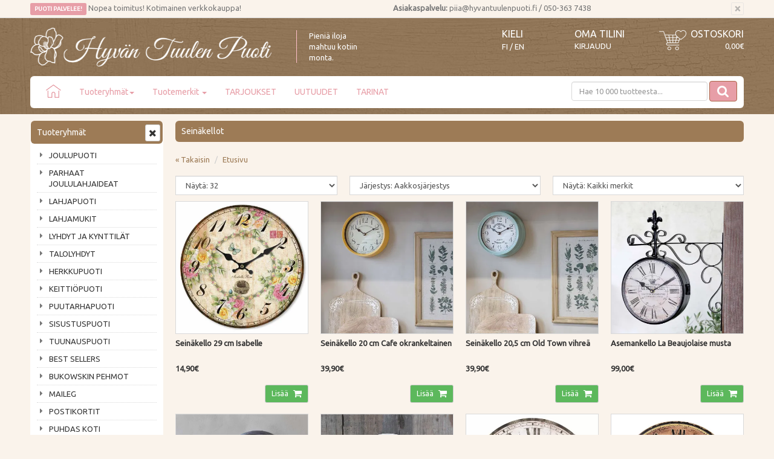

--- FILE ---
content_type: text/html; charset=UTF-8
request_url: https://www.hyvantuulenpuoti.fi/seinkellot-c-16_19.html
body_size: 16258
content:


<!DOCTYPE html>
<!--[if lt IE 7]>      <html dir="LTR" lang="fi" class="no-js lt-ie9 lt-ie8 lt-ie7"> <![endif]-->
<!--[if IE 7]>         <html dir="LTR" lang="fi" class="no-js lt-ie9 lt-ie8"> <![endif]-->
<!--[if IE 8]>         <html dir="LTR" lang="fi" class="no-js lt-ie9"> <![endif]-->
<!--[if gt IE 8]><!--> <html dir="LTR" lang="fi" class="no-js"> <!--<![endif]-->

<head>
    <meta http-equiv="X-UA-Compatible" content="IE=edge">
    <meta http-equiv="Content-Type" content="text/html; charset=UTF-8">
    <meta charset="UTF-8">
    <meta name="viewport" content="width=device-width, initial-scale=1.0">

    <link rel="apple-touch-icon" sizes="57x57" href="images/layout/apple-icon-57x57.png">
<link rel="apple-touch-icon" sizes="60x60" href="images/layout/apple-icon-60x60.png">
<link rel="apple-touch-icon" sizes="72x72" href="images/layout/apple-icon-72x72.png">
<link rel="apple-touch-icon" sizes="76x76" href="images/layout/apple-icon-76x76.png">
<link rel="apple-touch-icon" sizes="114x114"
href="images/layout/apple-icon-114x114.png">
<link rel="apple-touch-icon" sizes="120x120"
href="images/layout/apple-icon-120x120.png">
<link rel="apple-touch-icon" sizes="144x144"
href="images/layout/apple-icon-144x144.png">
<link rel="apple-touch-icon" sizes="152x152"
href="images/layout/apple-icon-152x152.png">
<link rel="apple-touch-icon" sizes="180x180"
href="images/layout/apple-icon-180x180.png">
<link rel="icon" type="image/png" sizes="192x192" 
href="images/layout/android-icon-192x192.png">
<link rel="icon" type="image/png" sizes="32x32"
href="images/layout/favicon-32x32.png">
<link rel="icon" type="image/png" sizes="96x96"
href="images/layout/favicon-96x96.png">
<link rel="icon" type="image/png" sizes="16x16"
href="images/layout/favicon-16x16.png">
<link rel="manifest" href="/manifest.json">
<meta name="msapplication-TileColor" content="#ffffff">
<meta name="msapplication-TileImage" content="images/layout/ms-icon-144x144.png">
<meta name="theme-color" content="#ffffff">
<meta name="google-site-verification" content="iSJL8hYq7iXxHuIAiGQpsCJ7FwyKvB83RA56CG4rzKU" />
	<link href="https://fonts.googleapis.com/css?family=Ubuntu" rel="stylesheet">
	<script>
		(function(c,u,s,t,o,b,a,r) {var e;c[o]=[];c[b]=a;e=u.createElement(s);
			r=u.getElementsByTagName(s)[0];e.async=1;e.src=t;
			r.parentNode.insertBefore(e,r);})(window,document,'script',
			'https://api.custobar.com/js/v1/custobar.js',
			'cstbr','cstbrConfig',{"_companyToken":"API4N6USV3CNZQGGIWS36JWNDC4XNBGK3VLNRT2D"});

			
			
	</script>
    <META NAME="Description" CONTENT="Upeat seinäkellot laajasta valikoimasta. Löydä sinun kotiisi sopiva seinäkello Hyvän Tuulen Puodista. Nopea toimitus.">
<META NAME="Keywords" CONTENT="Kello, laaja valikoima kelloja, kaunis kello, kello osana sisustusta, miehekäs kello, suuri kello, valtava kello, seinäkello, mistä kello seinälle, mitä kello on?">
<TITLE>Seinäkello Seinäkellot</TITLE>
       
    
    <link rel="stylesheet" media="screen" type="text/css" href="css/main_algolia.css?v=1.04" />
    <link rel="stylesheet" href="https://maxcdn.bootstrapcdn.com/font-awesome/4.7.0/css/font-awesome.min.css" />

    <base href="https://www.hyvantuulenpuoti.fi/">
	
	<link rel="stylesheet" type="text/css" href="common/lib/slick/slick.css"/>
	<link rel="stylesheet" type="text/css" href="common/lib/slick/slick-theme.css"/>
<meta name="google-site-verification" content="8XJ7XS2IfDsZPOdJpwpO95D1JUoo5eoXE2TIekq_qWs" />

    <link rel="stylesheet" href="common/lib/fancybox/fancybox.css" />
	
    <link rel="canonical" href="https://www.hyvantuulenpuoti.fi/seinkellot-c-16_19.html" >

    
    <!--[if lt IE 7]>
    <script language="text/javascript" src="js/ie6-png-bug-workaround.js"></script>
    <![endif]-->

    	
<!-- Facebook Pixel Code -->
<script>
!function(f,b,e,v,n,t,s){if(f.fbq)return;n=f.fbq=function(){n.callMethod?
n.callMethod.apply(n,arguments):n.queue.push(arguments)};if(!f._fbq)f._fbq=n;
n.push=n;n.loaded=!0;n.version='2.0';n.queue=[];t=b.createElement(e);t.async=!0;
t.src=v;s=b.getElementsByTagName(e)[0];s.parentNode.insertBefore(t,s)}(window,
document,'script','//connect.facebook.net/en_US/fbevents.js');

fbq('init', '634142622131325');
fbq('track', "PageView");</script>
<noscript><img height="1" width="1" style="display:none"
src="https://www.facebook.com/tr?id=634142622131325&ev=PageView&noscript=1"
/></noscript>
<!-- End Facebook Pixel Code -->

    <link href='https://fonts.googleapis.com/css?family=Open+Sans:400,300,400italic,300italic,600,600italic,700,700italic' rel='stylesheet' type='text/css'>

    <!-- HTML5 shim and Respond.js IE8 support of HTML5 elements and media queries -->
    <!--[if lt IE 9]>
      <script src="https://oss.maxcdn.com/html5shiv/3.7.2/html5shiv.min.js"></script>
      <script src="https://oss.maxcdn.com/respond/1.4.2/respond.min.js"></script>
    <![endif]-->


        <link rel="stylesheet" href="https://www.hyvantuulenpuoti.fi/css/instantsearch.min.css">


</head>

<body role="document" style="">
<a id="top"></a>

    <!-- Top Header -->
    <section class="alert alert-dismissible top-header container-fluid">
        <div class="container">
            <div class="row">
                <div class=" col-xs-20 col-sm-20 col-md-10">
                    <span class="label-pink">PUOTI PALVELEE!</span>  Nopea toimitus! Kotimainen verkkokauppa!                </div>

                <div class="col-xs-20 col-sm-20 col-md-10 service">
                    <button type="button" class="close" data-dismiss="alert" aria-label="Sulje" id="top-promotion-close">
                        <span aria-hidden="true">&times;</span>
                    </button>
                    <b>Asiakaspalvelu:</b>  piia@hyvantuulenpuoti.fi / 050-363 7438                </div>
            </div>
        </div>
    </section>
    
<!-- Header -->
<header id="header" class="header container-fluid">
	<div class="container">
		<div class="row">
			<div class="col-xs-15 col-sm-7 col-md-9 col-lg-7">
				<a href="https://www.hyvantuulenpuoti.fi/" class="logo">
				    <img src="images/layout/logo.png" alt="Hyvän Tuulen Puoti" class="img-responsive" width="608" height="101" />
				</a>
			</div>
			<div class="hidden-xs hidden-sm hidden-md col-lg-6">
			    <span style="border-left: 1px solid pink; color: #fff; margin-top: 20px; padding-left: 20px; margin-left: 20px; display:block; ">Pieniä iloja<br>mahtuu kotiin<br>monta.
			</div>
			<div class="col-xs-5 col-sm-offset-2 col-sm-3 col-md-offset-2 col-lg-offset-0 col-md-2 col-lg-2">
			    
<div class="select-language">
    <font class="header hidden-xs">KIELI</font>
    <a href="https://www.hyvantuulenpuoti.fi/?language=fi" class="icon">FI</a><span class="icon"> / </span><a href="http://www.homebypiia.com/?auto=1&language=en" class="icon">EN</a></div>
			</div>
			<div class="col-xs-10 col-sm-3 col-md-3 col-lg-2">
			    <div class="login-account">
					<a class="account" href="https://www.hyvantuulenpuoti.fi/account.php">Oma tilini</a>
                                            <a href="https://www.hyvantuulenpuoti.fi/login.php" class="login">
                            Kirjaudu                        </a>
                    				</div>
			</div>
			<div class="col-xs-10 col-sm-5 col-md-4 col-lg-3">
				
<div class="shopping-cart">
    <a class="cart" href="https://www.hyvantuulenpuoti.fi/shopping_cart_avarda.php">
        <img src="images/layout/shoppingcarticon-header.png" class="hidden-xs" style="margin-top: 5px; margin-left: 20px;" align="left">Ostoskori    </a>
    <a class="cart" href="https://www.hyvantuulenpuoti.fi/shopping_cart_avarda.php">
        <span class="cart-product hidden-xs hidden-sm"></span>
        <span class="cart-sum">0,00€</span>
    </a>
</div>
			</div>
		</div>
		<div class="row">
			<div class="col-xs-20">
                <!-- Header Navigation -->
<nav class="navbar navbar-default" role="navigation" id="navbar-top">
        <!-- Brand and toggle get grouped for better mobile display -->
    <div class="navbar-header row">
			<div style="width: 60px; margin-left: 10px;">
            <button type="button" class="navbar-toggle collapsed" data-toggle="collapse" data-target="#navbar-top-collapse" aria-expanded="false">
                <span class="sr-only">Avaa/Sulje valikko</span>
                <span class="icon-bar"></span>
                <span class="icon-bar"></span>
                <span class="icon-bar"></span>
            </button>			    
        </div>

        <!-- Tablet search -->
<div class="visible-xs-block visible-sm-block" style="margin-top: -11px; margin-bottom: -12px; margin-left: 75px; margin-right: 77px;">
	    <form method="get" action="https://www.hyvantuulenpuoti.fi/advanced_search_result.php" class="navbar-form navbar-right form-inline" role="search" name="quick_find">
<input type="hidden" name="search_in_description" value="1">
                    <input name="keywords" maxlength="30" class="form2-control" id="" placeholder="Hae 10 000 tuotteesta..."  autocomplete="off" />
                <div class="visible-xs-block visible-sm-block"><button type="submit" class="search" style="float: right; position: absolute; top: 8px; right: 10px; display: block;"><i class="fa fa-search"></i></button></div>
<div class="visible-xs-block visible-sm-block">
<a href="." class="clear-all" style="margin: 0px 0px 0px 0px; color: #222; border: 0; position: absolute; top: 8px; right: 70px;"><span style=" font-size: 16px;">&times;</span></a></div>
            </form>
        </div>        
    </div>
    <!-- Collect the nav links, forms, and other content for toggling -->
    <div class="navbar-collapse collapse" id="navbar-top-collapse">
        <ul class="nav navbar-nav sm" id="nav-main">
            <li class="visible-md-block visible-lg-block"><a href="/index.php"><img src="images/layout/homeicon.png" style="margin: -5px 0 0; padding: 0;"></a></li>
 <li class="visible-xs-block visible-sm-block"><a href="/index.php">Etusivu</a></li>           <li class=""><a href="javascript: return false;">Tuoteryhmät<span class="caret"></span></a>
                <ul class="dropdown-menu">
                    
    <li class=" has-subcategories">
        <a href="https://www.hyvantuulenpuoti.fi/joulupuoti-c-210.html" target="_self">
            JOULUPUOTI            <span class="caret"></span>        </a>
    <ul class="nav dropdown-menu">
    <li class="">
        <a href="https://www.hyvantuulenpuoti.fi/jouluvalot-c-210_194.html" target="_self">
            Jouluvalot                    </a>
    </li>
    <li class="">
        <a href="https://www.hyvantuulenpuoti.fi/joulukuusenkoristeet-c-210_109.html" target="_self">
            Joulukuusenkoristeet                    </a>
    </li>
    <li class="">
        <a href="https://www.hyvantuulenpuoti.fi/joulukoristeet-c-210_208.html" target="_self">
            Joulukoristeet                    </a>
    </li>
    <li class="">
        <a href="https://www.hyvantuulenpuoti.fi/jouluherkut-c-210_169.html" target="_self">
            Jouluherkut                    </a>
    </li>
    <li class="">
        <a href="https://www.hyvantuulenpuoti.fi/joulukalenterit-c-210_112.html" target="_self">
            Joulukalenterit                    </a>
    </li>
    <li class=" has-subcategories">
        <a href="https://www.hyvantuulenpuoti.fi/joulukortit-c-210_86.html" target="_self">
            Joulukortit            <span class="caret"></span>        </a>
    <ul class="nav dropdown-menu">
    <li class="">
        <a href="https://www.hyvantuulenpuoti.fi/joulun-pakettikortit-c-210_86_180.html" target="_self">
            Joulun pakettikortit                    </a>
    </li></ul></li>
    <li class="">
        <a href="https://www.hyvantuulenpuoti.fi/joulukukat-c-210_206.html" target="_self">
            Joulukukat                    </a>
    </li>
    <li class="">
        <a href="https://www.hyvantuulenpuoti.fi/joulukynttilt-c-210_176.html" target="_self">
            Joulukynttilät                    </a>
    </li>
    <li class="">
        <a href="https://www.hyvantuulenpuoti.fi/candy-cane-karkkimaailma-c-210_203.html" target="_self">
            Candy Cane karkkimaailma                    </a>
    </li>
    <li class="">
        <a href="https://www.hyvantuulenpuoti.fi/joulupukin-c-210_199.html" target="_self">
            Joulupukin maa                    </a>
    </li>
    <li class="">
        <a href="https://www.hyvantuulenpuoti.fi/nostalginen-joulu-c-210_211.html" target="_self">
            Nostalginen joulu                    </a>
    </li>
    <li class="">
        <a href="https://www.hyvantuulenpuoti.fi/pastelliunelma-c-210_189.html" target="_self">
            Pastelliunelma                    </a>
    </li>
    <li class="">
        <a href="https://www.hyvantuulenpuoti.fi/piparkakkuhalaus-c-210_201.html" target="_self">
            Piparkakkuhalaus                    </a>
    </li>
    <li class="">
        <a href="https://www.hyvantuulenpuoti.fi/phkinnsrkij-jouluyn-c-210_200.html" target="_self">
            Pähkinänsärkijä jouluyönä                    </a>
    </li>
    <li class="">
        <a href="https://www.hyvantuulenpuoti.fi/babys-first-christmas-c-210_232.html" target="_self">
            Baby's First Christmas                    </a>
    </li>
    <li class="">
        <a href="https://www.hyvantuulenpuoti.fi/joulun-tiskirtit-c-210_59.html" target="_self">
            Joulun tiskirätit                    </a>
    </li>
    <li class="">
        <a href="https://www.hyvantuulenpuoti.fi/joulun-tekstiilit-c-210_113.html" target="_self">
            Joulun tekstiilit                    </a>
    </li>
    <li class="">
        <a href="https://www.hyvantuulenpuoti.fi/jouluiset-tuoksut-c-210_209.html" target="_self">
            Jouluiset tuoksut                    </a>
    </li>
    <li class="">
        <a href="https://www.hyvantuulenpuoti.fi/joulun-kattaus-c-210_111.html" target="_self">
            Joulun kattaus                    </a>
    </li>
    <li class="">
        <a href="https://www.hyvantuulenpuoti.fi/jouluservetit-c-210_87.html" target="_self">
            Jouluservetit                    </a>
    </li>
    <li class="">
        <a href="https://www.hyvantuulenpuoti.fi/joulun-askartelu-paketointi-c-210_110.html" target="_self">
            Joulun askartelu ja paketointi                    </a>
    </li>
    <li class="">
        <a href="https://www.hyvantuulenpuoti.fi/joululahjat-alle-euroa-c-210_42.html" target="_self">
            Joululahjat alle 5 euroa                    </a>
    </li>
    <li class="">
        <a href="https://www.hyvantuulenpuoti.fi/joululahjat-alle-euroa-c-210_43.html" target="_self">
            Joululahjat alle 15 euroa                    </a>
    </li>
    <li class="">
        <a href="https://www.hyvantuulenpuoti.fi/joululahjat-alle-euroa-c-210_44.html" target="_self">
            Joululahjat alle 30 euroa                    </a>
    </li></ul></li>
    <li class="">
        <a href="https://www.hyvantuulenpuoti.fi/parhaat-joululahjaideat-c-264.html" target="_self">
            PARHAAT JOULULAHJAIDEAT                    </a>
    </li>
    <li class=" has-subcategories">
        <a href="https://www.hyvantuulenpuoti.fi/lahjapuoti-c-239.html" target="_self">
            LAHJAPUOTI            <span class="caret"></span>        </a>
    <ul class="nav dropdown-menu">
    <li class="">
        <a href="https://www.hyvantuulenpuoti.fi/suosikkilahjat-c-239_237.html" target="_self">
            SUOSIKKILAHJAT                    </a>
    </li>
    <li class="">
        <a href="https://www.hyvantuulenpuoti.fi/hemmottelu-c-239_143.html" target="_self">
            HEMMOTTELU                    </a>
    </li>
    <li class="">
        <a href="https://www.hyvantuulenpuoti.fi/lahjakortit-c-239_168.html" target="_self">
            LAHJAKORTIT                    </a>
    </li>
    <li class="">
        <a href="https://www.hyvantuulenpuoti.fi/lahjaideat-ystvlle-c-239_141.html" target="_self">
            Lahjaideat Ystävälle                    </a>
    </li>
    <li class="">
        <a href="https://www.hyvantuulenpuoti.fi/lahjaideat-naiselle-c-239_127.html" target="_self">
            Lahjaideat Naiselle                    </a>
    </li>
    <li class="">
        <a href="https://www.hyvantuulenpuoti.fi/lahjaideat-idille-c-239_155.html" target="_self">
            Lahjaideat Äidille                    </a>
    </li>
    <li class="">
        <a href="https://www.hyvantuulenpuoti.fi/lahjaideat-islle-c-239_154.html" target="_self">
            Lahjaideat Isälle                    </a>
    </li>
    <li class="">
        <a href="https://www.hyvantuulenpuoti.fi/maagiset-lahjaideat-c-239_205.html" target="_self">
            Maagiset lahjaideat                    </a>
    </li>
    <li class="">
        <a href="https://www.hyvantuulenpuoti.fi/magneetit-kirjanmerkit-c-239_66.html" target="_self">
            Magneetit ja kirjanmerkit                    </a>
    </li>
    <li class="">
        <a href="https://www.hyvantuulenpuoti.fi/muistikirjat-c-239_238.html" target="_self">
            Muistikirjat                    </a>
    </li>
    <li class="">
        <a href="https://www.hyvantuulenpuoti.fi/lahjaideat-uuteen-kotiin-c-239_195.html" target="_self">
            Lahjaideat uuteen kotiin                    </a>
    </li>
    <li class="">
        <a href="https://www.hyvantuulenpuoti.fi/lahjaideat-ksityihmiselle-c-239_147.html" target="_self">
            Lahjaideat käsityöihmiselle                    </a>
    </li>
    <li class="">
        <a href="https://www.hyvantuulenpuoti.fi/lahjaideat-opelle-hoitajalle-c-239_142.html" target="_self">
            Lahjaideat opelle ja hoitajalle                    </a>
    </li>
    <li class="">
        <a href="https://www.hyvantuulenpuoti.fi/lahjaideat-tykaverille-c-239_162.html" target="_self">
            Lahjaideat työkaverille                    </a>
    </li>
    <li class="">
        <a href="https://www.hyvantuulenpuoti.fi/lahjaideat-viinien-ystvlle-c-239_236.html" target="_self">
            Lahjaideat viinien ystävälle                    </a>
    </li>
    <li class="">
        <a href="https://www.hyvantuulenpuoti.fi/lahjaideat-vauvalle-c-239_140.html" target="_self">
            Lahjaideat vauvalle                    </a>
    </li>
    <li class="">
        <a href="https://www.hyvantuulenpuoti.fi/lahjapaketointi-c-239_158.html" target="_self">
            Lahjapaketointi                    </a>
    </li>
    <li class="">
        <a href="https://www.hyvantuulenpuoti.fi/hlahjat-koristeet-c-239_45.html" target="_self">
            Häälahjat ja -koristeet                    </a>
    </li>
    <li class="">
        <a href="https://www.hyvantuulenpuoti.fi/ystvnpiv-c-239_120.html" target="_self">
            Ystävänpäivä                    </a>
    </li>
    <li class="">
        <a href="https://www.hyvantuulenpuoti.fi/itienpiv-c-239_51.html" target="_self">
            Äitienpäivä                    </a>
    </li></ul></li>
    <li class="">
        <a href="https://www.hyvantuulenpuoti.fi/lahjamukit-c-207.html" target="_self">
            LAHJAMUKIT                    </a>
    </li>
    <li class=" has-subcategories">
        <a href="https://www.hyvantuulenpuoti.fi/lyhdyt-kynttilt-c-256.html" target="_self">
            LYHDYT JA KYNTTILÄT            <span class="caret"></span>        </a>
    <ul class="nav dropdown-menu">
    <li class="">
        <a href="https://www.hyvantuulenpuoti.fi/lyhdyt-c-256_259.html" target="_self">
            Lyhdyt                    </a>
    </li>
    <li class="">
        <a href="https://www.hyvantuulenpuoti.fi/kynttilnjalat-tuikkulyhdyt-c-256_260.html" target="_self">
            Kynttilänjalat ja tuikkulyhdyt                    </a>
    </li>
    <li class="">
        <a href="https://www.hyvantuulenpuoti.fi/kynttilt-c-256_257.html" target="_self">
            LED-kynttilät                    </a>
    </li>
    <li class="">
        <a href="https://www.hyvantuulenpuoti.fi/pytkynttilt-c-256_132.html" target="_self">
            Pöytäkynttilät                    </a>
    </li>
    <li class="">
        <a href="https://www.hyvantuulenpuoti.fi/tuoksukynttilt-c-256_258.html" target="_self">
            Tuoksukynttilät                    </a>
    </li>
    <li class="">
        <a href="https://www.hyvantuulenpuoti.fi/kynttiltarvikkeet-c-256_261.html" target="_self">
            Kynttilätarvikkeet                    </a>
    </li></ul></li>
    <li class="">
        <a href="https://www.hyvantuulenpuoti.fi/talolyhdyt-c-183.html" target="_self">
            TALOLYHDYT                    </a>
    </li>
    <li class="">
        <a href="https://www.hyvantuulenpuoti.fi/herkkupuoti-c-60.html" target="_self">
            HERKKUPUOTI                    </a>
    </li>
    <li class=" has-subcategories">
        <a href="https://www.hyvantuulenpuoti.fi/keittipuoti-c-233.html" target="_self">
            KEITTIÖPUOTI            <span class="caret"></span>        </a>
    <ul class="nav dropdown-menu">
    <li class="">
        <a href="https://www.hyvantuulenpuoti.fi/kaunista-keittin-c-233_234.html" target="_self">
            Kaunista keittiöön                    </a>
    </li>
    <li class="">
        <a href="https://www.hyvantuulenpuoti.fi/keittitarvikkeet-c-233_235.html" target="_self">
            Keittiötarvikkeet                    </a>
    </li>
    <li class="">
        <a href="https://www.hyvantuulenpuoti.fi/kauniit-tiskirtit-c-233_29.html" target="_self">
            Kauniit tiskirätit                    </a>
    </li>
    <li class="">
        <a href="https://www.hyvantuulenpuoti.fi/keittitekstiilit-c-233_202.html" target="_self">
            Keittiötekstiilit                    </a>
    </li>
    <li class="">
        <a href="https://www.hyvantuulenpuoti.fi/servetit-servettitelineet-c-233_36.html" target="_self">
            Servetit ja servettitelineet                    </a>
    </li>
    <li class="">
        <a href="https://www.hyvantuulenpuoti.fi/yksivriset-juhlaservetit-c-233_85.html" target="_self">
            Yksiväriset juhlaservetit                    </a>
    </li>
    <li class="">
        <a href="https://www.hyvantuulenpuoti.fi/kauniit-tarjottimet-c-233_197.html" target="_self">
            Kauniit tarjottimet                    </a>
    </li>
    <li class="">
        <a href="https://www.hyvantuulenpuoti.fi/muumit-keittiss-c-233_198.html" target="_self">
            Muumit keittiössä                    </a>
    </li></ul></li>
    <li class=" has-subcategories">
        <a href="https://www.hyvantuulenpuoti.fi/puutarhapuoti-c-225.html" target="_self">
            PUUTARHAPUOTI            <span class="caret"></span>        </a>
    <ul class="nav dropdown-menu">
    <li class="">
        <a href="https://www.hyvantuulenpuoti.fi/puutarhakoristeet-c-225_226.html" target="_self">
            Puutarhakoristeet                    </a>
    </li>
    <li class="">
        <a href="https://www.hyvantuulenpuoti.fi/kukkaruukut-amppelit-maljakot-c-225_196.html" target="_self">
            Kukkaruukut, amppelit, maljakot                    </a>
    </li>
    <li class="">
        <a href="https://www.hyvantuulenpuoti.fi/kukkien-kastelu-c-225_227.html" target="_self">
            Kukkien kastelu                    </a>
    </li>
    <li class="">
        <a href="https://www.hyvantuulenpuoti.fi/lintualtaat-lintulaudat-c-225_228.html" target="_self">
            Lintualtaat ja lintulaudat                    </a>
    </li>
    <li class="">
        <a href="https://www.hyvantuulenpuoti.fi/puutarhan-valaistus-c-225_229.html" target="_self">
            Puutarhan valaistus                    </a>
    </li>
    <li class="">
        <a href="https://www.hyvantuulenpuoti.fi/amppelikoukut-ketjut-c-225_230.html" target="_self">
            Amppelikoukut ja ketjut                    </a>
    </li>
    <li class="">
        <a href="https://www.hyvantuulenpuoti.fi/muut-puutarhatuotteet-c-225_231.html" target="_self">
            Muut puutarhatuotteet                    </a>
    </li></ul></li>
    <li class=" has-subcategories">
        <a href="https://www.hyvantuulenpuoti.fi/sisustuspuoti-c-241.html" target="_self">
            SISUSTUSPUOTI            <span class="caret"></span>        </a>
    <ul class="nav dropdown-menu">
    <li class="">
        <a href="https://www.hyvantuulenpuoti.fi/cotton-ball-pallovalosarjat-c-241_72.html" target="_self">
            Cotton Ball Pallovalosarjat                    </a>
    </li>
    <li class=" has-subcategories">
        <a href="https://www.hyvantuulenpuoti.fi/tekokukat-c-241_243.html" target="_self">
            Tekokukat            <span class="caret"></span>        </a>
    <ul class="nav dropdown-menu">
    <li class="">
        <a href="https://www.hyvantuulenpuoti.fi/kukkakimput-leikkokukat-c-241_243_242.html" target="_self">
            Kukkakimput ja leikkokukat                    </a>
    </li>
    <li class="">
        <a href="https://www.hyvantuulenpuoti.fi/kukkakranssit-kynnkset-c-241_243_244.html" target="_self">
            Kukkakranssit ja köynnökset                    </a>
    </li>
    <li class="">
        <a href="https://www.hyvantuulenpuoti.fi/ruukkukukat-c-241_243_245.html" target="_self">
            Ruukkukukat                    </a>
    </li>
    <li class="">
        <a href="https://www.hyvantuulenpuoti.fi/viherkasvit-c-241_243_191.html" target="_self">
            Viherkasvit                    </a>
    </li></ul></li>
    <li class="">
        <a href="https://www.hyvantuulenpuoti.fi/huonetuoksut-c-241_65.html" target="_self">
            Huonetuoksut                    </a>
    </li>
    <li class="">
        <a href="https://www.hyvantuulenpuoti.fi/kesmkin-sisustus-c-241_79.html" target="_self">
            Kesämökin sisustus                    </a>
    </li>
    <li class="">
        <a href="https://www.hyvantuulenpuoti.fi/kodin-silyttminen-c-241_121.html" target="_self">
            Kodin säilyttäminen                    </a>
    </li>
    <li class="">
        <a href="https://www.hyvantuulenpuoti.fi/kodin-tekstiilit-c-241_24.html" target="_self">
            Kodin tekstiilit                    </a>
    </li>
    <li class="">
        <a href="https://www.hyvantuulenpuoti.fi/kotitoimisto-c-241_240.html" target="_self">
            Kotitoimisto                    </a>
    </li>
    <li class=" has-subcategories">
        <a href="https://www.hyvantuulenpuoti.fi/kylpyhuone-sauna-c-241_20.html" target="_self">
            Kylpyhuone ja sauna            <span class="caret"></span>        </a>
    <ul class="nav dropdown-menu">
    <li class="">
        <a href="https://www.hyvantuulenpuoti.fi/hamam-pyyhkeet-c-241_20_165.html" target="_self">
            Hamam-pyyhkeet                    </a>
    </li></ul></li>
    <li class="">
        <a href="https://www.hyvantuulenpuoti.fi/kyltit-taulut-c-241_21.html" target="_self">
            Kyltit ja taulut                    </a>
    </li>
    <li class="">
        <a href="https://www.hyvantuulenpuoti.fi/naulakot-koukut-c-241_94.html" target="_self">
            Naulakot ja koukut                    </a>
    </li>
    <li class="">
        <a href="https://www.hyvantuulenpuoti.fi/sammutuspeitteet-c-241_122.html" target="_self">
            Sammutuspeitteet                    </a>
    </li>
    <li class="active-path active">
        <a href="https://www.hyvantuulenpuoti.fi/seinkellot-c-241_19.html" target="_self">
            Seinäkellot                    </a>
    </li>
    <li class="">
        <a href="https://www.hyvantuulenpuoti.fi/valaisimet-c-241_55.html" target="_self">
            Valaisimet                    </a>
    </li>
    <li class="">
        <a href="https://www.hyvantuulenpuoti.fi/valokuvakehykset-c-241_53.html" target="_self">
            Valokuvakehykset                    </a>
    </li>
    <li class="">
        <a href="https://www.hyvantuulenpuoti.fi/enkelit-linnut-perhoset-c-241_96.html" target="_self">
            Enkelit, linnut ja perhoset                    </a>
    </li>
    <li class="">
        <a href="https://www.hyvantuulenpuoti.fi/hautakoristeet-c-241_190.html" target="_self">
            Hautakoristeet                    </a>
    </li>
    <li class=" has-subcategories">
        <a href="https://www.hyvantuulenpuoti.fi/psiispuoti-c-241_212.html" target="_self">
            PÄÄSIÄISPUOTI            <span class="caret"></span>        </a>
    <ul class="nav dropdown-menu">
    <li class="">
        <a href="https://www.hyvantuulenpuoti.fi/pupukoristeet-c-241_212_213.html" target="_self">
            Pupukoristeet                    </a>
    </li>
    <li class="">
        <a href="https://www.hyvantuulenpuoti.fi/psiiskoristeet-c-241_212_214.html" target="_self">
            Pääsiäiskoristeet                    </a>
    </li>
    <li class="">
        <a href="https://www.hyvantuulenpuoti.fi/psiiskortit-c-241_212_215.html" target="_self">
            Pääsiäiskortit                    </a>
    </li>
    <li class="">
        <a href="https://www.hyvantuulenpuoti.fi/psiisservetit-kattaus-c-241_212_216.html" target="_self">
            Pääsiäisservetit ja kattaus                    </a>
    </li>
    <li class="">
        <a href="https://www.hyvantuulenpuoti.fi/koristellaan-pajunkissoja-c-241_212_217.html" target="_self">
            Koristellaan pajunkissoja                    </a>
    </li>
    <li class="">
        <a href="https://www.hyvantuulenpuoti.fi/psiisherkut-c-241_212_220.html" target="_self">
            Pääsiäisherkut                    </a>
    </li>
    <li class="">
        <a href="https://www.hyvantuulenpuoti.fi/psiiskukat-ruukut-c-241_212_221.html" target="_self">
            Pääsiäiskukat ja ruukut                    </a>
    </li>
    <li class="">
        <a href="https://www.hyvantuulenpuoti.fi/psiiskynttilt-c-241_212_219.html" target="_self">
            Pääsiäiskynttilät                    </a>
    </li>
    <li class="">
        <a href="https://www.hyvantuulenpuoti.fi/psiistekstiilit-tiskirtit-c-241_212_218.html" target="_self">
            Pääsiäistekstiilit ja tiskirätit                    </a>
    </li></ul></li>
    <li class="">
        <a href="https://www.hyvantuulenpuoti.fi/kevtiloa-c-241_222.html" target="_self">
            KEVÄTILOA                    </a>
    </li>
    <li class="">
        <a href="https://www.hyvantuulenpuoti.fi/halloween-c-241_95.html" target="_self">
            HALLOWEEN                    </a>
    </li>
    <li class="">
        <a href="https://www.hyvantuulenpuoti.fi/kessuosikit-c-241_223.html" target="_self">
            KESÄSUOSIKIT                    </a>
    </li>
    <li class="">
        <a href="https://www.hyvantuulenpuoti.fi/syysiloa-c-241_164.html" target="_self">
            SYYSILOA                    </a>
    </li></ul></li>
    <li class=" has-subcategories">
        <a href="https://www.hyvantuulenpuoti.fi/tuunauspuoti-c-204.html" target="_self">
            TUUNAUSPUOTI            <span class="caret"></span>        </a>
    <ul class="nav dropdown-menu">
    <li class="">
        <a href="https://www.hyvantuulenpuoti.fi/sisustuskalvot-c-204_90.html" target="_self">
            Dc-fix sisustuskalvot                    </a>
    </li>
    <li class="">
        <a href="https://www.hyvantuulenpuoti.fi/gekkofix-sisustuskalvot-c-204_167.html" target="_self">
            Gekkofix sisustuskalvot                    </a>
    </li>
    <li class="">
        <a href="https://www.hyvantuulenpuoti.fi/ikkunakalvot-c-204_52.html" target="_self">
            Ikkunakalvot                    </a>
    </li>
    <li class="">
        <a href="https://www.hyvantuulenpuoti.fi/kalkkimaalit-vahat-c-204_128.html" target="_self">
            Kalkkimaalit ja vahat                    </a>
    </li>
    <li class="">
        <a href="https://www.hyvantuulenpuoti.fi/ovennupit-vetimet-c-204_37.html" target="_self">
            Ovennupit ja vetimet                    </a>
    </li></ul></li>
    <li class="">
        <a href="https://www.hyvantuulenpuoti.fi/best-sellers-c-188.html" target="_self">
            BEST SELLERS                    </a>
    </li>
    <li class="">
        <a href="https://www.hyvantuulenpuoti.fi/bukowskin-pehmot-c-76.html" target="_self">
            BUKOWSKIN PEHMOT                    </a>
    </li>
    <li class=" has-subcategories">
        <a href="https://www.hyvantuulenpuoti.fi/maileg-c-253.html" target="_self">
            MAILEG            <span class="caret"></span>        </a>
    <ul class="nav dropdown-menu">
    <li class="">
        <a href="https://www.hyvantuulenpuoti.fi/maileg-hiiret-c-253_254.html" target="_self">
            MAILEG HIIRET                    </a>
    </li>
    <li class="">
        <a href="https://www.hyvantuulenpuoti.fi/maileg-puput-c-253_255.html" target="_self">
            MAILEG PUPUT                    </a>
    </li>
    <li class="">
        <a href="https://www.hyvantuulenpuoti.fi/maileg-muut-c-253_262.html" target="_self">
            MAILEG MUUT                    </a>
    </li>
    <li class="">
        <a href="https://www.hyvantuulenpuoti.fi/maileg-joulu-c-253_177.html" target="_self">
            MAILEG JOULU                    </a>
    </li></ul></li>
    <li class=" has-subcategories">
        <a href="https://www.hyvantuulenpuoti.fi/postikortit-c-252.html" target="_self">
            POSTIKORTIT            <span class="caret"></span>        </a>
    <ul class="nav dropdown-menu">
    <li class="">
        <a href="https://www.hyvantuulenpuoti.fi/iloa-collectionin-postikortit-c-252_247.html" target="_self">
            ILOA collectionin postikortit                    </a>
    </li>
    <li class="">
        <a href="https://www.hyvantuulenpuoti.fi/anna-mari-westin-postikortit-c-252_248.html" target="_self">
            Anna-Mari Westin postikortit                    </a>
    </li>
    <li class="">
        <a href="https://www.hyvantuulenpuoti.fi/inge-lkin-postikortit-c-252_130.html" target="_self">
            Inge Löökin postikortit                    </a>
    </li>
    <li class="">
        <a href="https://www.hyvantuulenpuoti.fi/skna-ting-postikortit-c-252_249.html" target="_self">
            Sköna Ting postikortit                    </a>
    </li>
    <li class="">
        <a href="https://www.hyvantuulenpuoti.fi/muut-postikortit-c-252_251.html" target="_self">
            Muut postikortit                    </a>
    </li>
    <li class="">
        <a href="https://www.hyvantuulenpuoti.fi/osaiset-postikortit-c-252_250.html" target="_self">
            2-osaiset postikortit                    </a>
    </li>
    <li class="">
        <a href="https://www.hyvantuulenpuoti.fi/pakettikortit-c-252_146.html" target="_self">
            Pakettikortit                    </a>
    </li></ul></li>
    <li class="">
        <a href="https://www.hyvantuulenpuoti.fi/puhdas-koti-c-30.html" target="_self">
            PUHDAS KOTI                    </a>
    </li>
    <li class="">
        <a href="https://www.hyvantuulenpuoti.fi/pyykkietikka-c-166.html" target="_self">
            PYYKKIETIKKA                    </a>
    </li>
    <li class="">
        <a href="https://www.hyvantuulenpuoti.fi/outlet-c-145.html" target="_self">
            OUTLET                    </a>
    </li>
    <li class="">
        <a href="https://www.hyvantuulenpuoti.fi/joulu-outlet-c-263.html" target="_self">
            JOULU OUTLET                    </a>
    </li>                </ul>
            </li>
                <li class="has-subcategories">
        <a href="javascript: return false;" target="_self">
            Tuotemerkit            <span class="caret"></span>
        </a>
        <!-- Collect the nav links, forms, and other content for toggling -->
        <ul class="dropdown-menu nav">
            <li><a href="https://www.hyvantuulenpuoti.fi/bukowski-design-m-42.html" target="_self">Bukowski Design</a></li><li><a href="https://www.hyvantuulenpuoti.fi/chic-antique-m-158.html" target="_self">Chic Antique</a></li><li><a href="https://www.hyvantuulenpuoti.fi/cotton-ball-lights-m-52.html" target="_self">Cotton Ball Lights</a></li><li><a href="https://www.hyvantuulenpuoti.fi/dc-fix-m-68.html" target="_self">Dc-fix</a></li><li><a href="https://www.hyvantuulenpuoti.fi/gamle-apotek-m-155.html" target="_self">Det Gamle Apotek</a></li><li><a href="https://www.hyvantuulenpuoti.fi/gekkofix-m-146.html" target="_self">Gekkofix</a></li><li><a href="https://www.hyvantuulenpuoti.fi/hamam-pyyhkeet-m-141.html" target="_self">Hamam-pyyhkeet</a></li><li><a href="https://www.hyvantuulenpuoti.fi/hyvn-tuulen-ikkunakalvot-m-137.html" target="_self">Hyvän Tuulen Ikkunakalvot</a></li><li><a href="https://www.hyvantuulenpuoti.fi/hyvn-tuulen-lahjakortit-m-100.html" target="_self">Hyvän Tuulen Lahjakortit</a></li><li><a href="https://www.hyvantuulenpuoti.fi/hyvn-tuulen-tuotteet-m-94.html" target="_self">Hyvän Tuulen Tuotteet</a></li><li><a href="https://www.hyvantuulenpuoti.fi/laursen-m-53.html" target="_self">Ib Laursen</a></li><li><a href="https://www.hyvantuulenpuoti.fi/iloa-collection-m-150.html" target="_self">ILOA collection</a></li><li><a href="https://www.hyvantuulenpuoti.fi/inge-m-49.html" target="_self">Inge Löök</a></li><li><a href="https://www.hyvantuulenpuoti.fi/isabelle-rose-m-147.html" target="_self">Isabelle Rose</a></li><li><a href="https://www.hyvantuulenpuoti.fi/kuusipohja-m-7.html" target="_self">Kuusipohja</a></li><li><a href="https://www.hyvantuulenpuoti.fi/pere-pelletier-m-66.html" target="_self">Le Pere Pelletier</a></li><li><a href="https://www.hyvantuulenpuoti.fi/love-country-m-151.html" target="_self">Love Country</a></li><li><a href="https://www.hyvantuulenpuoti.fi/luonnelinnut-m-113.html" target="_self">Luonnelinnut</a></li><li><a href="https://www.hyvantuulenpuoti.fi/maileg-m-47.html" target="_self">Maileg</a></li><li><a href="https://www.hyvantuulenpuoti.fi/maison-royal-garden-m-157.html" target="_self">Maison Royal Garden</a></li><li><a href="https://www.hyvantuulenpuoti.fi/more-tiskirtit-m-8.html" target="_self">More Joy tiskirätit</a></li><li><a href="https://www.hyvantuulenpuoti.fi/muumi-tuotteet-m-118.html" target="_self">Muumi-tuotteet</a></li><li><a href="https://www.hyvantuulenpuoti.fi/polarbox-kylmlaukut-m-154.html" target="_self">Polarbox kylmälaukut</a></li><li><a href="https://www.hyvantuulenpuoti.fi/richard-sellmer-joulukalenterit-m-153.html" target="_self">Richard Sellmer joulukalenterit</a></li><li><a href="https://www.hyvantuulenpuoti.fi/skna-ting-m-148.html" target="_self">Sköna Ting</a></li><li><a href="https://www.hyvantuulenpuoti.fi/spiegelburgin-joulukalenterit-m-65.html" target="_self">Spiegelburgin joulukalenterit</a></li><li><a href="https://www.hyvantuulenpuoti.fi/spice-tree-m-144.html" target="_self">The Spice Tree</a></li><li><a href="https://www.hyvantuulenpuoti.fi/village-pottery-m-156.html" target="_self">Village Pottery</a></li><li><a href="https://www.hyvantuulenpuoti.fi/vintage-paint-kalkkimaalit-m-129.html" target="_self">Vintage Paint Kalkkimaalit</a></li><li><a href="https://www.hyvantuulenpuoti.fi/west-anna-mari-m-43.html" target="_self">West Anna-Mari</a></li>        </ul>
    </li>
    
            <li><a href="https://www.hyvantuulenpuoti.fi/specials.php">TARJOUKSET</a></li>
            <li><a href="https://www.hyvantuulenpuoti.fi/products_new.php">UUTUUDET</a></li>
			<li class=""><a href="blog.php">TARINAT</a></li>
            <form method="get" action="https://www.hyvantuulenpuoti.fi/advanced_search_result.php" class="navbar-form navbar-right form-inline" role="search" name="quick_find">
                <input type="hidden" name="search_in_description" value="1" />
                <div class="form-group">
                    <input name="keywords" id="" maxlength="30" class="form-control" placeholder="Hae 10 000 tuotteesta..." autocomplete="off" />
                </div>
                <button type="submit" class="search"><i class="fa fa-search"></i></button>
            </form>




        </ul>
    </div>
</nav>
			</div>
		</div>
			</div>
</header>

<section class="container-fluid">

    
    <!-- Container to left and right content area -->
    <div id="wrapper" class="container ">
        <div class="row">
<aside class=" col-md-4 " role="aside">
<a href="#menu-toggle" id="menu-toggle" class="btn btn-default btn-xs hidden-xs hidden-sm"><i class="fa fa-times"></i></a>

<!-- Sidebar Navigation (desktop only by default) -->

<!-- Collect the nav links, forms, and other content for toggling -->
<nav class="hidden-xs hidden-sm navbar navbar-default navbar-sidebar" role="navigation">
    <div class="navbar-header">
        <button type="button" class="navbar-toggle" data-toggle="collapse" data-target="#sidebar-collapse-desktop">
            <span class="sr-only">Avaa/Sulje valikko</span>
            <span class="icon-bar"></span>
            <span class="icon-bar"></span>
            <span class="icon-bar"></span>
        </button>
        <a class="navbar-brand">Tuoteryhmät</a>
    </div>

    <div class="collapse navbar-collapse" id="sidebar-collapse-desktop">
        <ul class="nav nav-sidebar" data-sm-skip="true">
            
    <li class=" has-subcategories">
        <a href="https://www.hyvantuulenpuoti.fi/joulupuoti-c-210.html" target="_self">
            JOULUPUOTI                    </a>
    </li>
    <li class="">
        <a href="https://www.hyvantuulenpuoti.fi/parhaat-joululahjaideat-c-264.html" target="_self">
            PARHAAT JOULULAHJAIDEAT                    </a>
    </li>
    <li class=" has-subcategories">
        <a href="https://www.hyvantuulenpuoti.fi/lahjapuoti-c-239.html" target="_self">
            LAHJAPUOTI                    </a>
    </li>
    <li class="">
        <a href="https://www.hyvantuulenpuoti.fi/lahjamukit-c-207.html" target="_self">
            LAHJAMUKIT                    </a>
    </li>
    <li class=" has-subcategories">
        <a href="https://www.hyvantuulenpuoti.fi/lyhdyt-kynttilt-c-256.html" target="_self">
            LYHDYT JA KYNTTILÄT                    </a>
    </li>
    <li class="">
        <a href="https://www.hyvantuulenpuoti.fi/talolyhdyt-c-183.html" target="_self">
            TALOLYHDYT                    </a>
    </li>
    <li class="">
        <a href="https://www.hyvantuulenpuoti.fi/herkkupuoti-c-60.html" target="_self">
            HERKKUPUOTI                    </a>
    </li>
    <li class=" has-subcategories">
        <a href="https://www.hyvantuulenpuoti.fi/keittipuoti-c-233.html" target="_self">
            KEITTIÖPUOTI                    </a>
    </li>
    <li class=" has-subcategories">
        <a href="https://www.hyvantuulenpuoti.fi/puutarhapuoti-c-225.html" target="_self">
            PUUTARHAPUOTI                    </a>
    </li>
    <li class=" has-subcategories">
        <a href="https://www.hyvantuulenpuoti.fi/sisustuspuoti-c-241.html" target="_self">
            SISUSTUSPUOTI                    </a>
    </li>
    <li class=" has-subcategories">
        <a href="https://www.hyvantuulenpuoti.fi/tuunauspuoti-c-204.html" target="_self">
            TUUNAUSPUOTI                    </a>
    </li>
    <li class="">
        <a href="https://www.hyvantuulenpuoti.fi/best-sellers-c-188.html" target="_self">
            BEST SELLERS                    </a>
    </li>
    <li class="">
        <a href="https://www.hyvantuulenpuoti.fi/bukowskin-pehmot-c-76.html" target="_self">
            BUKOWSKIN PEHMOT                    </a>
    </li>
    <li class=" has-subcategories">
        <a href="https://www.hyvantuulenpuoti.fi/maileg-c-253.html" target="_self">
            MAILEG                    </a>
    </li>
    <li class=" has-subcategories">
        <a href="https://www.hyvantuulenpuoti.fi/postikortit-c-252.html" target="_self">
            POSTIKORTIT                    </a>
    </li>
    <li class="">
        <a href="https://www.hyvantuulenpuoti.fi/puhdas-koti-c-30.html" target="_self">
            PUHDAS KOTI                    </a>
    </li>
    <li class="">
        <a href="https://www.hyvantuulenpuoti.fi/pyykkietikka-c-166.html" target="_self">
            PYYKKIETIKKA                    </a>
    </li>
    <li class="">
        <a href="https://www.hyvantuulenpuoti.fi/outlet-c-145.html" target="_self">
            OUTLET                    </a>
    </li>
    <li class="">
        <a href="https://www.hyvantuulenpuoti.fi/joulu-outlet-c-263.html" target="_self">
            JOULU OUTLET                    </a>
    </li>        </ul>
    </div>
</nav>

<!-- Brand Navigation -->
<nav class="navbar navbar-default navbar-sidebar hidden-xs hidden-sm" role="navigation">
    <div class="navbar-header">
        <button type="button" class="navbar-toggle" data-toggle="collapse" data-target="#navbar-collapse-3">
            <span class="sr-only">Toggle navigation</span>
            <span class="icon-bar"></span>
            <span class="icon-bar"></span>
            <span class="icon-bar"></span>
        </button>
        <a class="navbar-brand" href="#">Tuotemerkit</a>
    </div>
    <div class="collapse navbar-collapse" id="navbar-collapse-3">
        <div class="nav nav-sidebar" style="margin-bottom: 5px;">
    <form method="get" action="https://www.hyvantuulenpuoti.fi/index.php" name="manufacturers">
        <select name="manufacturers_id" onChange="this.form.submit();" class="form-control">
            <option value="">Ole hyvä valitse</option><option value="42">Bukowski Design</option><option value="158">Chic Antique</option><option value="52">Cotton Ball Lights</option><option value="68">Dc-fix</option><option value="155">Det Gamle Apotek</option><option value="146">Gekkofix</option><option value="141">Hamam-pyyhkeet</option><option value="137">Hyvän Tuulen Ikkunakalvot</option><option value="100">Hyvän Tuulen Lahjakortit</option><option value="94">Hyvän Tuulen Tuotteet</option><option value="53">Ib Laursen</option><option value="150">ILOA collection</option><option value="49">Inge Löök</option><option value="147">Isabelle Rose</option><option value="7">Kuusipohja</option><option value="66">Le Pere Pelletier</option><option value="151">Love Country</option><option value="113">Luonnelinnut</option><option value="47">Maileg</option><option value="157">Maison Royal Garden</option><option value="8">More Joy tiskirätit</option><option value="118">Muumi-tuotteet</option><option value="154">Polarbox kylmälaukut</option><option value="153">Richard Sellmer joulukalenterit</option><option value="148">Sköna Ting</option><option value="65">Spiegelburgin joulukalenterit</option><option value="144">The Spice Tree</option><option value="156">Village Pottery</option><option value="129">Vintage Paint Kalkkimaalit</option><option value="43">West Anna-Mari</option>        </select>
    </form>
        </div>
    </div>

    </nav>
</aside><main class="col-xs-20 col-md-16" role="main">
<div class="nosto_category" style="display:none">
    Seinäkellot</div>
<div class="main-heading row">
    <div class="col-xs-20 col-sm-20">
        <h1>Seinäkellot	</h1>
    </div>
</div>



<div class="sort row">
    <div class="col-xs-20 col-sm-20">
        <ol class="breadcrumb">
                        <li><a href="javascript:history.back()">« Takaisin</a></li>
            <li><a href="https://www.hyvantuulenpuoti.fi/index.php">Etusivu</a></li>        </ol>
    </div>

            <div class="col-xs-20 col-sm-10 col-md-6 col-lg-6 ">
            <form method="get" action="https://www.hyvantuulenpuoti.fi/index.php" name="sorting">

                <input type="hidden" name="cPath" value="16_19" />                <select class="form-control" name="show" onchange="this.form.submit();">
                    <option value="32" selected>Näytä: 32</option>
                    <option value="64" >Näytä: 64</option>
                    <option value="96" >Näytä: 96</option>
                                        <!--
                    <option value="5d" >Järjestys: Uusin ensin</option>
                    <option value="5a" >Järjestys: Vanhin ensin</option>
                    -->
                </select>
                            </form>
       </div>
       <div class="col-xs-20 col-sm-10 col-md-7 col-lg-7">
            <form method="get" action="https://www.hyvantuulenpuoti.fi/index.php"
                  name="sorting">

                <input type="hidden" name="cPath" value="16_19" />
                <select class="form-control" name="sort" onchange="this.form.submit();">
                    <option
                        value="2a" >Järjestys: Aakkosjärjestys</option>
                    <option
                        value="3a" >Järjestys: Halvin ensin</option>
                    <option
                        value="3d" >Järjestys: Kallein ensin</option>
                                        <!--
                    <option value="5d" >Järjestys: Uusin ensin</option>
                    <option value="5a" >Järjestys: Vanhin ensin</option>
                    -->
                </select>
                            </form>
        </div>
        			<div class="col-xs-20 col-sm-10 col-md-7 col-lg-7">
				<form method="get" action="https://www.hyvantuulenpuoti.fi/index.php" name="filters">

					<input type="hidden" name="cPath" value="16_19" />
					<select name="filter_id" onChange="this.form.submit();" class="form-control">
						<option value="" selected>Näytä: Kaikki merkit</option><option value="158">Näytä: Chic Antique</option><option value="147">Näytä: Isabelle Rose</option>					</select>
									</form>
			</div>
			
</div>




<div class="row product-list">
    
    
<div class="col-xs-10 col-sm-10 col-md-5 col-lg-5">
    <div class="thumbnail product">
        <div class="image">
            <a href="https://www.hyvantuulenpuoti.fi/seinkello-isabelle-p-34539.html"
               title="Seinäkello 29 cm Isabelle">
                <picture>
  <source type="image/webp" srcset="images/products_thumb/Seinakello_kaunis_05930012.webp">
			<source type="image/jpeg" srcset="images/products/Seinakello_kaunis_05930012.jpg" class="img-responsive" ><img src="images/products/Seinakello_kaunis_05930012.jpg" class="img-responsive"  height="400" width="400">
	</picture>            </a>
	            
                    <a href="#" class="hidden-xs btn-quick-view" data-product-id="34539">
                        <i class="fa fa-eye"></i>&nbsp;Pikakatselu                    </a>
                        </div>
        <div class="caption">
            <a href="https://www.hyvantuulenpuoti.fi/seinkello-isabelle-p-34539.html"
               title="Seinäkello 29 cm Isabelle">
                <h3 style="height: 35px;">Seinäkello 29 cm Isabelle</h3>
            </a>

            <div class="price"><span class="">14,90€</span></div>        </div>
        <div class="buttons" style="margin-top: -10px;">
        <a href="https://www.hyvantuulenpuoti.fi/index.php?products_id=34539&amp;catPath=16_19&amp;action=buy_now" class="add-to-cart" role="button">
                        Lisää
                    </a>        </div>
    </div>
</div>

<div class="col-xs-10 col-sm-10 col-md-5 col-lg-5">
    <div class="thumbnail product">
        <div class="image">
            <a href="https://www.hyvantuulenpuoti.fi/seinkello-cafe-okrankeltainen-p-36897.html"
               title="Seinäkello 20 cm Cafe okrankeltainen">
                <picture>
  <source type="image/webp" srcset="images/products_thumb/Seinakello_22036004_05.webp">
			<source type="image/jpeg" srcset="images/products/Seinakello_22036004_05.jpg" class="img-responsive" ><img src="images/products/Seinakello_22036004_05.jpg" class="img-responsive"  height="400" width="400">
	</picture>            </a>
	            
                    <a href="#" class="hidden-xs btn-quick-view" data-product-id="36897">
                        <i class="fa fa-eye"></i>&nbsp;Pikakatselu                    </a>
                        </div>
        <div class="caption">
            <a href="https://www.hyvantuulenpuoti.fi/seinkello-cafe-okrankeltainen-p-36897.html"
               title="Seinäkello 20 cm Cafe okrankeltainen">
                <h3 style="height: 35px;">Seinäkello 20 cm Cafe okrankeltainen</h3>
            </a>

            <div class="price"><span class="">39,90€</span></div>        </div>
        <div class="buttons" style="margin-top: -10px;">
        <a href="https://www.hyvantuulenpuoti.fi/index.php?products_id=36897&amp;catPath=16_19&amp;action=buy_now" class="add-to-cart" role="button">
                        Lisää
                    </a>        </div>
    </div>
</div>

<div class="col-xs-10 col-sm-10 col-md-5 col-lg-5">
    <div class="thumbnail product">
        <div class="image">
            <a href="https://www.hyvantuulenpuoti.fi/seinkello-town-vihre-p-36894.html"
               title="Seinäkello 20,5 cm Old Town vihreä">
                <picture>
  <source type="image/webp" srcset="images/products_thumb/Seinakello_22035921_05.webp">
			<source type="image/jpeg" srcset="images/products/Seinakello_22035921_05.jpg" class="img-responsive" ><img src="images/products/Seinakello_22035921_05.jpg" class="img-responsive"  height="400" width="400">
	</picture>            </a>
	            
                    <a href="#" class="hidden-xs btn-quick-view" data-product-id="36894">
                        <i class="fa fa-eye"></i>&nbsp;Pikakatselu                    </a>
                        </div>
        <div class="caption">
            <a href="https://www.hyvantuulenpuoti.fi/seinkello-town-vihre-p-36894.html"
               title="Seinäkello 20,5 cm Old Town vihreä">
                <h3 style="height: 35px;">Seinäkello 20,5 cm Old Town vihreä</h3>
            </a>

            <div class="price"><span class="">39,90€</span></div>        </div>
        <div class="buttons" style="margin-top: -10px;">
        <a href="https://www.hyvantuulenpuoti.fi/index.php?products_id=36894&amp;catPath=16_19&amp;action=buy_now" class="add-to-cart" role="button">
                        Lisää
                    </a>        </div>
    </div>
</div>

<div class="col-xs-10 col-sm-10 col-md-5 col-lg-5">
    <div class="thumbnail product">
        <div class="image">
            <a href="https://www.hyvantuulenpuoti.fi/asemankello-beaujolaise-musta-p-34357.html"
               title="Asemankello La Beaujolaise musta">
                <picture>
  <source type="image/webp" srcset="images/products_thumb/Asemankello_22031924_04.webp">
			<source type="image/jpeg" srcset="images/products/Asemankello_22031924_04.jpg" class="img-responsive" ><img src="images/products/Asemankello_22031924_04.jpg" class="img-responsive"  height="400" width="400">
	</picture>            </a>
	            
                    <a href="#" class="hidden-xs btn-quick-view" data-product-id="34357">
                        <i class="fa fa-eye"></i>&nbsp;Pikakatselu                    </a>
                        </div>
        <div class="caption">
            <a href="https://www.hyvantuulenpuoti.fi/asemankello-beaujolaise-musta-p-34357.html"
               title="Asemankello La Beaujolaise musta">
                <h3 style="height: 35px;">Asemankello La Beaujolaise musta</h3>
            </a>

            <div class="price"><span class="">99,00€</span></div>        </div>
        <div class="buttons" style="margin-top: -10px;">
        <a href="https://www.hyvantuulenpuoti.fi/index.php?products_id=34357&amp;catPath=16_19&amp;action=buy_now" class="add-to-cart" role="button">
                        Lisää
                    </a>        </div>
    </div>
</div>

<div class="col-xs-10 col-sm-10 col-md-5 col-lg-5">
    <div class="thumbnail product">
        <div class="image">
            <a href="https://www.hyvantuulenpuoti.fi/seinkello-cafe-musta-p-36657.html"
               title="Seinäkello 31 cm Cafe musta">
                <picture>
  <source type="image/webp" srcset="images/products_thumb/Seinakello_vintage_64079324_05.webp">
			<source type="image/jpeg" srcset="images/products/Seinakello_vintage_64079324_05.jpg" class="img-responsive" ><img src="images/products/Seinakello_vintage_64079324_05.jpg" class="img-responsive"  height="400" width="400">
	</picture>            </a>
	            
                    <a href="#" class="hidden-xs btn-quick-view" data-product-id="36657">
                        <i class="fa fa-eye"></i>&nbsp;Pikakatselu                    </a>
                        </div>
        <div class="caption">
            <a href="https://www.hyvantuulenpuoti.fi/seinkello-cafe-musta-p-36657.html"
               title="Seinäkello 31 cm Cafe musta">
                <h3 style="height: 35px;">Seinäkello 31 cm Cafe musta</h3>
            </a>

            <div class="price"><span class="">49,00€</span></div>        </div>
        <div class="buttons" style="margin-top: -10px;">
        <a href="https://www.hyvantuulenpuoti.fi/index.php?products_id=36657&amp;catPath=16_19&amp;action=buy_now" class="add-to-cart" role="button">
                        Lisää
                    </a>        </div>
    </div>
</div>

<div class="col-xs-10 col-sm-10 col-md-5 col-lg-5">
    <div class="thumbnail product">
        <div class="image">
            <a href="https://www.hyvantuulenpuoti.fi/seinkello-pinot-noir-p-36500.html"
               title="Seinäkello 31 cm Pinot Noir">
                <picture>
  <source type="image/webp" srcset="images/products_thumb/Seinakello_vintage_64044219_03.webp">
			<source type="image/jpeg" srcset="images/products/Seinakello_vintage_64044219_03.jpg" class="img-responsive" ><img src="images/products/Seinakello_vintage_64044219_03.jpg" class="img-responsive"  height="400" width="400">
	</picture>            </a>
	            
                    <a href="#" class="hidden-xs btn-quick-view" data-product-id="36500">
                        <i class="fa fa-eye"></i>&nbsp;Pikakatselu                    </a>
                        </div>
        <div class="caption">
            <a href="https://www.hyvantuulenpuoti.fi/seinkello-pinot-noir-p-36500.html"
               title="Seinäkello 31 cm Pinot Noir">
                <h3 style="height: 35px;">Seinäkello 31 cm Pinot Noir</h3>
            </a>

            <div class="price"><span class="">49,00€</span></div>        </div>
        <div class="buttons" style="margin-top: -10px;">
        <a href="https://www.hyvantuulenpuoti.fi/index.php?products_id=36500&amp;catPath=16_19&amp;action=buy_now" class="add-to-cart" role="button">
                        Lisää
                    </a>        </div>
    </div>
</div>

<div class="col-xs-10 col-sm-10 col-md-5 col-lg-5">
    <div class="thumbnail product">
        <div class="image">
            <a href="https://www.hyvantuulenpuoti.fi/seinkello-paris-p-32447.html"
               title="Seinäkello 28 cm Paris">
                <picture>
  <source type="image/webp" srcset="images/products_thumb/Seinakello_84635.webp">
			<source type="image/jpeg" srcset="images/products/Seinakello_84635.jpg" class="img-responsive" ><img src="images/products/Seinakello_84635.jpg" class="img-responsive"  height="400" width="400">
	</picture>            </a>
	            
                    <a href="#" class="hidden-xs btn-quick-view" data-product-id="32447">
                        <i class="fa fa-eye"></i>&nbsp;Pikakatselu                    </a>
                        </div>
        <div class="caption">
            <a href="https://www.hyvantuulenpuoti.fi/seinkello-paris-p-32447.html"
               title="Seinäkello 28 cm Paris">
                <h3 style="height: 35px;">Seinäkello 28 cm Paris</h3>
            </a>

            <div class="price"><span class="">14,90€</span></div>        </div>
        <div class="buttons" style="margin-top: -10px;">
        <a href="https://www.hyvantuulenpuoti.fi/index.php?products_id=32447&amp;catPath=16_19&amp;action=buy_now" class="add-to-cart" role="button">
                        Lisää
                    </a>        </div>
    </div>
</div>

<div class="col-xs-10 col-sm-10 col-md-5 col-lg-5">
    <div class="thumbnail product">
        <div class="image">
            <a href="https://www.hyvantuulenpuoti.fi/seinkello-world-p-32642.html"
               title="Seinäkello 34 cm World Map">
                <picture>
  <source type="image/webp" srcset="images/products_thumb/Seinakello_6kl0732.webp">
			<source type="image/jpeg" srcset="images/products/Seinakello_6kl0732.jpg" class="img-responsive" ><img src="images/products/Seinakello_6kl0732.jpg" class="img-responsive"  height="400" width="400">
	</picture>            </a>
	            
                    <a href="#" class="hidden-xs btn-quick-view" data-product-id="32642">
                        <i class="fa fa-eye"></i>&nbsp;Pikakatselu                    </a>
                        </div>
        <div class="caption">
            <a href="https://www.hyvantuulenpuoti.fi/seinkello-world-p-32642.html"
               title="Seinäkello 34 cm World Map">
                <h3 style="height: 35px;">Seinäkello 34 cm World Map</h3>
            </a>

            <div class="price"><span class="">15,00€</span></div>        </div>
        <div class="buttons" style="margin-top: -10px;">
        <a href="https://www.hyvantuulenpuoti.fi/index.php?products_id=32642&amp;catPath=16_19&amp;action=buy_now" class="add-to-cart" role="button">
                        Lisää
                    </a>        </div>
    </div>
</div>

<div class="col-xs-10 col-sm-10 col-md-5 col-lg-5">
    <div class="thumbnail product">
        <div class="image">
            <a href="https://www.hyvantuulenpuoti.fi/seinkello-world-p-36498.html"
               title="Seinäkello 30 cm World Map">
                <picture>
  <source type="image/webp" srcset="images/products_thumb/Seinakello_vintage_22031824_02.webp">
			<source type="image/jpeg" srcset="images/products/Seinakello_vintage_22031824_02.jpg" class="img-responsive" ><img src="images/products/Seinakello_vintage_22031824_02.jpg" class="img-responsive"  height="400" width="400">
	</picture>            </a>
	            
                    <a href="#" class="hidden-xs btn-quick-view" data-product-id="36498">
                        <i class="fa fa-eye"></i>&nbsp;Pikakatselu                    </a>
                        </div>
        <div class="caption">
            <a href="https://www.hyvantuulenpuoti.fi/seinkello-world-p-36498.html"
               title="Seinäkello 30 cm World Map">
                <h3 style="height: 35px;">Seinäkello 30 cm World Map</h3>
            </a>

            <div class="price"><span class="">69,00€</span></div>        </div>
        <div class="buttons" style="margin-top: -10px;">
        <a href="https://www.hyvantuulenpuoti.fi/index.php?products_id=36498&amp;catPath=16_19&amp;action=buy_now" class="add-to-cart" role="button">
                        Lisää
                    </a>        </div>
    </div>
</div>

<div class="col-xs-10 col-sm-10 col-md-5 col-lg-5">
    <div class="thumbnail product">
        <div class="image">
            <a href="https://www.hyvantuulenpuoti.fi/sisustustarrakello-hopea-p-4272.html"
               title="Sisustustarrakello iso hopea">
                <picture>
  <source type="image/webp" srcset="images/products_thumb/sisustustarrakello_suosituin_hopea_11164.webp">
			<source type="image/jpeg" srcset="images/products/sisustustarrakello_suosituin_hopea_11164.jpg" class="img-responsive" ><img src="images/products/sisustustarrakello_suosituin_hopea_11164.jpg" class="img-responsive"  height="400" width="400">
	</picture>            </a>
	<a href="https://www.hyvantuulenpuoti.fi/sisustustarrakello-hopea-p-4272.html" style="display: block; top: 0px; left: 0px; background: url(images/layout/tarjous.png) no-repeat; width: 67px; height: 68px; position: absolute;">            
                    <a href="#" class="hidden-xs btn-quick-view" data-product-id="4272">
                        <i class="fa fa-eye"></i>&nbsp;Pikakatselu                    </a>
                        </div>
        <div class="caption">
            <a href="https://www.hyvantuulenpuoti.fi/sisustustarrakello-hopea-p-4272.html"
               title="Sisustustarrakello iso hopea">
                <h3 style="height: 35px;">Sisustustarrakello iso hopea</h3>
            </a>

            <div class="price"><span class="special">20,00€</span><span class="old">29,90€</span></div>        </div>
        <div class="buttons" style="margin-top: -10px;">
        <a href="https://www.hyvantuulenpuoti.fi/index.php?products_id=4272&amp;catPath=16_19&amp;action=buy_now" class="add-to-cart" role="button">
                        Lisää
                    </a>        </div>
    </div>
</div>

<div class="col-xs-10 col-sm-10 col-md-5 col-lg-5">
    <div class="thumbnail product">
        <div class="image">
            <a href="https://www.hyvantuulenpuoti.fi/seinkello-laventeli-p-34004.html"
               title="Seinäkello 28 cm Laventeli">
                <picture>
  <source type="image/webp" srcset="images/products_thumb/Seinakello_84652.webp">
			<source type="image/jpeg" srcset="images/products/Seinakello_84652.jpg" class="img-responsive" ><img src="images/products/Seinakello_84652.jpg" class="img-responsive"  height="400" width="400">
	</picture>            </a>
	            
                    <a href="#" class="hidden-xs btn-quick-view" data-product-id="34004">
                        <i class="fa fa-eye"></i>&nbsp;Pikakatselu                    </a>
                        </div>
        <div class="caption">
            <a href="https://www.hyvantuulenpuoti.fi/seinkello-laventeli-p-34004.html"
               title="Seinäkello 28 cm Laventeli">
                <h3 style="height: 35px;">Seinäkello 28 cm Laventeli</h3>
            </a>

            <div class="price"><span class="">14,90€</span></div>        </div>
        <div class="buttons" style="margin-top: -10px;">
        <a href="https://www.hyvantuulenpuoti.fi/index.php?products_id=34004&amp;catPath=16_19&amp;action=buy_now" class="add-to-cart" role="button">
                        Lisää
                    </a>        </div>
    </div>
</div>

<div class="col-xs-10 col-sm-10 col-md-5 col-lg-5">
    <div class="thumbnail product">
        <div class="image">
            <a href="https://www.hyvantuulenpuoti.fi/seinkello-laventelikimppu-p-34005.html"
               title="Seinäkello 28 cm Laventelikimppu">
                <picture>
  <source type="image/webp" srcset="images/products_thumb/Seinakello_84666.webp">
			<source type="image/jpeg" srcset="images/products/Seinakello_84666.jpg" class="img-responsive" ><img src="images/products/Seinakello_84666.jpg" class="img-responsive"  height="400" width="400">
	</picture>            </a>
	            
                    <a href="#" class="hidden-xs btn-quick-view" data-product-id="34005">
                        <i class="fa fa-eye"></i>&nbsp;Pikakatselu                    </a>
                        </div>
        <div class="caption">
            <a href="https://www.hyvantuulenpuoti.fi/seinkello-laventelikimppu-p-34005.html"
               title="Seinäkello 28 cm Laventelikimppu">
                <h3 style="height: 35px;">Seinäkello 28 cm Laventelikimppu</h3>
            </a>

            <div class="price"><span class="">14,90€</span></div>        </div>
        <div class="buttons" style="margin-top: -10px;">
        <a href="https://www.hyvantuulenpuoti.fi/index.php?products_id=34005&amp;catPath=16_19&amp;action=buy_now" class="add-to-cart" role="button">
                        Lisää
                    </a>        </div>
    </div>
</div>

<div class="col-xs-10 col-sm-10 col-md-5 col-lg-5">
    <div class="thumbnail product">
        <div class="image">
            <a href="https://www.hyvantuulenpuoti.fi/seinkello-vintage-roses-p-30210.html"
               title="Seinäkello 28 cm Vintage Roses">
                <picture>
  <source type="image/webp" srcset="images/products_thumb/Seinakello_84701.webp">
			<source type="image/jpeg" srcset="images/products/Seinakello_84701.jpg" class="img-responsive" ><img src="images/products/Seinakello_84701.jpg" class="img-responsive"  height="400" width="400">
	</picture>            </a>
	            
                    <a href="#" class="hidden-xs btn-quick-view" data-product-id="30210">
                        <i class="fa fa-eye"></i>&nbsp;Pikakatselu                    </a>
                        </div>
        <div class="caption">
            <a href="https://www.hyvantuulenpuoti.fi/seinkello-vintage-roses-p-30210.html"
               title="Seinäkello 28 cm Vintage Roses">
                <h3 style="height: 35px;">Seinäkello 28 cm Vintage Roses</h3>
            </a>

            <div class="price"><span class="">14,90€</span></div>        </div>
        <div class="buttons" style="margin-top: -10px;">
        <a href="https://www.hyvantuulenpuoti.fi/index.php?products_id=30210&amp;catPath=16_19&amp;action=buy_now" class="add-to-cart" role="button">
                        Lisää
                    </a>        </div>
    </div>
</div>

<div class="col-xs-10 col-sm-10 col-md-5 col-lg-5">
    <div class="thumbnail product">
        <div class="image">
            <a href="https://www.hyvantuulenpuoti.fi/seinkello-lovely-details-p-29494.html"
               title="Seinäkello 29 cm Lovely details">
                <picture>
  <source type="image/webp" srcset="images/products_thumb/Seinakello_05930039.webp">
			<source type="image/jpeg" srcset="images/products/Seinakello_05930039.jpg" class="img-responsive" ><img src="images/products/Seinakello_05930039.jpg" class="img-responsive"  height="400" width="400">
	</picture>            </a>
	            
                    <a href="#" class="hidden-xs btn-quick-view" data-product-id="29494">
                        <i class="fa fa-eye"></i>&nbsp;Pikakatselu                    </a>
                        </div>
        <div class="caption">
            <a href="https://www.hyvantuulenpuoti.fi/seinkello-lovely-details-p-29494.html"
               title="Seinäkello 29 cm Lovely details">
                <h3 style="height: 35px;">Seinäkello 29 cm Lovely details</h3>
            </a>

            <div class="price"><span class="">14,90€</span></div>        </div>
        <div class="buttons" style="margin-top: -10px;">
        <a href="https://www.hyvantuulenpuoti.fi/index.php?products_id=29494&amp;catPath=16_19&amp;action=buy_now" class="add-to-cart" role="button">
                        Lisää
                    </a>        </div>
    </div>
</div>

<div class="col-xs-10 col-sm-10 col-md-5 col-lg-5">
    <div class="thumbnail product">
        <div class="image">
            <a href="https://www.hyvantuulenpuoti.fi/seinkello-moynier-p-34443.html"
               title="Seinäkello 32 cm Moynier">
                <picture>
  <source type="image/webp" srcset="images/products_thumb/Seinakello_kaunis_05930093.webp">
			<source type="image/jpeg" srcset="images/products/Seinakello_kaunis_05930093.jpg" class="img-responsive" ><img src="images/products/Seinakello_kaunis_05930093.jpg" class="img-responsive"  height="400" width="400">
	</picture>            </a>
	            
                    <a href="#" class="hidden-xs btn-quick-view" data-product-id="34443">
                        <i class="fa fa-eye"></i>&nbsp;Pikakatselu                    </a>
                        </div>
        <div class="caption">
            <a href="https://www.hyvantuulenpuoti.fi/seinkello-moynier-p-34443.html"
               title="Seinäkello 32 cm Moynier">
                <h3 style="height: 35px;">Seinäkello 32 cm Moynier</h3>
            </a>

            <div class="price"><span class="">29,90€</span></div>        </div>
        <div class="buttons" style="margin-top: -10px;">
        <a href="https://www.hyvantuulenpuoti.fi/index.php?products_id=34443&amp;catPath=16_19&amp;action=buy_now" class="add-to-cart" role="button">
                        Lisää
                    </a>        </div>
    </div>
</div>

<div class="col-xs-10 col-sm-10 col-md-5 col-lg-5">
    <div class="thumbnail product">
        <div class="image">
            <a href="https://www.hyvantuulenpuoti.fi/seinkello-parfum-p-34444.html"
               title="Seinäkello 32 cm Parfum">
                <picture>
  <source type="image/webp" srcset="images/products_thumb/Seinakello_kaunis_05930092.webp">
			<source type="image/jpeg" srcset="images/products/Seinakello_kaunis_05930092.jpg" class="img-responsive" ><img src="images/products/Seinakello_kaunis_05930092.jpg" class="img-responsive"  height="400" width="400">
	</picture>            </a>
	            
                    <a href="#" class="hidden-xs btn-quick-view" data-product-id="34444">
                        <i class="fa fa-eye"></i>&nbsp;Pikakatselu                    </a>
                        </div>
        <div class="caption">
            <a href="https://www.hyvantuulenpuoti.fi/seinkello-parfum-p-34444.html"
               title="Seinäkello 32 cm Parfum">
                <h3 style="height: 35px;">Seinäkello 32 cm Parfum</h3>
            </a>

            <div class="price"><span class="">29,90€</span></div>        </div>
        <div class="buttons" style="margin-top: -10px;">
        <a href="https://www.hyvantuulenpuoti.fi/index.php?products_id=34444&amp;catPath=16_19&amp;action=buy_now" class="add-to-cart" role="button">
                        Lisää
                    </a>        </div>
    </div>
</div>

<div class="col-xs-10 col-sm-10 col-md-5 col-lg-5">
    <div class="thumbnail product">
        <div class="image">
            <a href="https://www.hyvantuulenpuoti.fi/seinkello-paris-p-34445.html"
               title="Seinäkello 32 cm Paris">
                <picture>
  <source type="image/webp" srcset="images/products_thumb/Seinakello_kaunis_05930094.webp">
			<source type="image/jpeg" srcset="images/products/Seinakello_kaunis_05930094.jpg" class="img-responsive" ><img src="images/products/Seinakello_kaunis_05930094.jpg" class="img-responsive"  height="400" width="400">
	</picture>            </a>
	            
                    <a href="#" class="hidden-xs btn-quick-view" data-product-id="34445">
                        <i class="fa fa-eye"></i>&nbsp;Pikakatselu                    </a>
                        </div>
        <div class="caption">
            <a href="https://www.hyvantuulenpuoti.fi/seinkello-paris-p-34445.html"
               title="Seinäkello 32 cm Paris">
                <h3 style="height: 35px;">Seinäkello 32 cm Paris</h3>
            </a>

            <div class="price"><span class="">29,90€</span></div>        </div>
        <div class="buttons" style="margin-top: -10px;">
        <a href="https://www.hyvantuulenpuoti.fi/index.php?products_id=34445&amp;catPath=16_19&amp;action=buy_now" class="add-to-cart" role="button">
                        Lisää
                    </a>        </div>
    </div>
</div>

<div class="col-xs-10 col-sm-10 col-md-5 col-lg-5">
    <div class="thumbnail product">
        <div class="image">
            <a href="https://www.hyvantuulenpuoti.fi/seinkello-flowers-p-32697.html"
               title="Seinäkello 34 cm Flowers">
                <picture>
  <source type="image/webp" srcset="images/products_thumb/Seinakello_6kl0759.webp">
			<source type="image/jpeg" srcset="images/products/Seinakello_6kl0759.jpg" class="img-responsive" ><img src="images/products/Seinakello_6kl0759.jpg" class="img-responsive"  height="400" width="400">
	</picture>            </a>
	            
                    <a href="#" class="hidden-xs btn-quick-view" data-product-id="32697">
                        <i class="fa fa-eye"></i>&nbsp;Pikakatselu                    </a>
                        </div>
        <div class="caption">
            <a href="https://www.hyvantuulenpuoti.fi/seinkello-flowers-p-32697.html"
               title="Seinäkello 34 cm Flowers">
                <h3 style="height: 35px;">Seinäkello 34 cm Flowers</h3>
            </a>

            <div class="price"><span class="">15,00€</span></div>        </div>
        <div class="buttons" style="margin-top: -10px;">
        <a href="https://www.hyvantuulenpuoti.fi/index.php?products_id=32697&amp;catPath=16_19&amp;action=buy_now" class="add-to-cart" role="button">
                        Lisää
                    </a>        </div>
    </div>
</div>

<div class="col-xs-10 col-sm-10 col-md-5 col-lg-5">
    <div class="thumbnail product">
        <div class="image">
            <a href="https://www.hyvantuulenpuoti.fi/pytkello-vintage-port-p-38727.html"
               title="Pöytäkello Vintage Port 21,5 cm">
                <picture>
  <source type="image/webp" srcset="images/products_thumb/Poytakello_64071613_01.webp">
			<source type="image/jpeg" srcset="images/products/Poytakello_64071613_01.jpg" class="img-responsive" ><img src="images/products/Poytakello_64071613_01.jpg" class="img-responsive"  height="400" width="400">
	</picture>            </a>
	            
                    <a href="#" class="hidden-xs btn-quick-view" data-product-id="38727">
                        <i class="fa fa-eye"></i>&nbsp;Pikakatselu                    </a>
                        </div>
        <div class="caption">
            <a href="https://www.hyvantuulenpuoti.fi/pytkello-vintage-port-p-38727.html"
               title="Pöytäkello Vintage Port 21,5 cm">
                <h3 style="height: 35px;">Pöytäkello Vintage Port 21,5 cm</h3>
            </a>

            <div class="price"><span class="">65,00€</span></div>        </div>
        <div class="buttons" style="margin-top: -10px;">
        <a href="https://www.hyvantuulenpuoti.fi/index.php?products_id=38727&amp;catPath=16_19&amp;action=buy_now" class="add-to-cart" role="button">
                        Lisää
                    </a>        </div>
    </div>
</div>

<div class="col-xs-10 col-sm-10 col-md-5 col-lg-5">
    <div class="thumbnail product">
        <div class="image">
            <a href="https://www.hyvantuulenpuoti.fi/seinkello-isabelle-p-34535.html"
               title="Seinäkello 15 cm Isabelle">
                <picture>
  <source type="image/webp" srcset="images/products_thumb/Seinakello_kaunis_05930023-1.webp">
			<source type="image/jpeg" srcset="images/products/Seinakello_kaunis_05930023-1.jpg" class="img-responsive" ><img src="images/products/Seinakello_kaunis_05930023-1.jpg" class="img-responsive"  height="400" width="400">
	</picture>            </a>
	            
                    <a href="#" class="hidden-xs btn-quick-view" data-product-id="34535">
                        <i class="fa fa-eye"></i>&nbsp;Pikakatselu                    </a>
                        </div>
        <div class="caption">
            <a href="https://www.hyvantuulenpuoti.fi/seinkello-isabelle-p-34535.html"
               title="Seinäkello 15 cm Isabelle">
                <h3 style="height: 35px;">Seinäkello 15 cm Isabelle</h3>
            </a>

            <div class="price"><span class="">9,90€</span></div>        </div>
        <div class="buttons" style="margin-top: -10px;">
        <a href="https://www.hyvantuulenpuoti.fi/index.php?products_id=34535&amp;catPath=16_19&amp;action=buy_now" class="add-to-cart" role="button">
                        Lisää
                    </a>        </div>
    </div>
</div>

<div class="col-xs-10 col-sm-10 col-md-5 col-lg-5">
    <div class="thumbnail product">
        <div class="image">
            <a href="https://www.hyvantuulenpuoti.fi/seinkello-kesniitty-p-34536.html"
               title="Seinäkello 15 cm Kesäniitty">
                <picture>
  <source type="image/webp" srcset="images/products_thumb/Seinakello_kaunis_05930101.webp">
			<source type="image/jpeg" srcset="images/products/Seinakello_kaunis_05930101.jpg" class="img-responsive" ><img src="images/products/Seinakello_kaunis_05930101.jpg" class="img-responsive"  height="400" width="400">
	</picture>            </a>
	            
                    <a href="#" class="hidden-xs btn-quick-view" data-product-id="34536">
                        <i class="fa fa-eye"></i>&nbsp;Pikakatselu                    </a>
                        </div>
        <div class="caption">
            <a href="https://www.hyvantuulenpuoti.fi/seinkello-kesniitty-p-34536.html"
               title="Seinäkello 15 cm Kesäniitty">
                <h3 style="height: 35px;">Seinäkello 15 cm Kesäniitty</h3>
            </a>

            <div class="price"><span class="">9,90€</span></div>        </div>
        <div class="buttons" style="margin-top: -10px;">
        <a href="https://www.hyvantuulenpuoti.fi/index.php?products_id=34536&amp;catPath=16_19&amp;action=buy_now" class="add-to-cart" role="button">
                        Lisää
                    </a>        </div>
    </div>
</div>

<div class="col-xs-10 col-sm-10 col-md-5 col-lg-5">
    <div class="thumbnail product">
        <div class="image">
            <a href="https://www.hyvantuulenpuoti.fi/seinkello-kesniitty-keltainen-p-39944.html"
               title="Seinäkello 25 cm Kesäniitty keltainen">
                <picture>
  <source type="image/webp" srcset="images/products_thumb/Seinakello_kesa_ CL1367_2.webp">
			<source type="image/jpeg" srcset="images/products/Seinakello_kesa_ CL1367_2.jpg" class="img-responsive" ><img src="images/products/Seinakello_kesa_ CL1367_2.jpg" class="img-responsive"  height="400" width="400">
	</picture>            </a>
	            
                    <a href="#" class="hidden-xs btn-quick-view" data-product-id="39944">
                        <i class="fa fa-eye"></i>&nbsp;Pikakatselu                    </a>
                        </div>
        <div class="caption">
            <a href="https://www.hyvantuulenpuoti.fi/seinkello-kesniitty-keltainen-p-39944.html"
               title="Seinäkello 25 cm Kesäniitty keltainen">
                <h3 style="height: 35px;">Seinäkello 25 cm Kesäniitty keltainen</h3>
            </a>

            <div class="price"><span class="">24,90€</span></div>        </div>
        <div class="buttons" style="margin-top: -10px;">
        <a href="https://www.hyvantuulenpuoti.fi/index.php?products_id=39944&amp;catPath=16_19&amp;action=buy_now" class="add-to-cart" role="button">
                        Lisää
                    </a>        </div>
    </div>
</div>

<div class="col-xs-10 col-sm-10 col-md-5 col-lg-5">
    <div class="thumbnail product">
        <div class="image">
            <a href="https://www.hyvantuulenpuoti.fi/seinkello-kesniitty-vihre-p-39943.html"
               title="Seinäkello 25 cm Kesäniitty vihreä">
                <picture>
  <source type="image/webp" srcset="images/products_thumb/Seinakello_kesaniitty_ CL1368_2.webp">
			<source type="image/jpeg" srcset="images/products/Seinakello_kesaniitty_ CL1368_2.jpg" class="img-responsive" ><img src="images/products/Seinakello_kesaniitty_ CL1368_2.jpg" class="img-responsive"  height="400" width="400">
	</picture>            </a>
	            
                    <a href="#" class="hidden-xs btn-quick-view" data-product-id="39943">
                        <i class="fa fa-eye"></i>&nbsp;Pikakatselu                    </a>
                        </div>
        <div class="caption">
            <a href="https://www.hyvantuulenpuoti.fi/seinkello-kesniitty-vihre-p-39943.html"
               title="Seinäkello 25 cm Kesäniitty vihreä">
                <h3 style="height: 35px;">Seinäkello 25 cm Kesäniitty vihreä</h3>
            </a>

            <div class="price"><span class="">24,90€</span></div>        </div>
        <div class="buttons" style="margin-top: -10px;">
        <a href="https://www.hyvantuulenpuoti.fi/index.php?products_id=39943&amp;catPath=16_19&amp;action=buy_now" class="add-to-cart" role="button">
                        Lisää
                    </a>        </div>
    </div>
</div>

<div class="col-xs-10 col-sm-10 col-md-5 col-lg-5">
    <div class="thumbnail product">
        <div class="image">
            <a href="https://www.hyvantuulenpuoti.fi/seinkello-bees-p-39942.html"
               title="Seinäkello 26,5 cm Bees">
                <picture>
  <source type="image/webp" srcset="images/products_thumb/Seinakello_Bees_ CL518_1.webp">
			<source type="image/jpeg" srcset="images/products/Seinakello_Bees_ CL518_1.jpg" class="img-responsive" ><img src="images/products/Seinakello_Bees_ CL518_1.jpg" class="img-responsive"  height="400" width="400">
	</picture>            </a>
	            
                    <a href="#" class="hidden-xs btn-quick-view" data-product-id="39942">
                        <i class="fa fa-eye"></i>&nbsp;Pikakatselu                    </a>
                        </div>
        <div class="caption">
            <a href="https://www.hyvantuulenpuoti.fi/seinkello-bees-p-39942.html"
               title="Seinäkello 26,5 cm Bees">
                <h3 style="height: 35px;">Seinäkello 26,5 cm Bees</h3>
            </a>

            <div class="price"><span class="">29,90€</span></div>        </div>
        <div class="buttons" style="margin-top: -10px;">
        <a href="https://www.hyvantuulenpuoti.fi/index.php?products_id=39942&amp;catPath=16_19&amp;action=buy_now" class="add-to-cart" role="button">
                        Lisää
                    </a>        </div>
    </div>
</div>

<div class="col-xs-10 col-sm-10 col-md-5 col-lg-5">
    <div class="thumbnail product">
        <div class="image">
            <a href="https://www.hyvantuulenpuoti.fi/seinkello-roses-p-39320.html"
               title="Seinäkello 28 cm Roses">
                <picture>
  <source type="image/webp" srcset="images/products_thumb/Seinakello_ 84688.webp">
			<source type="image/jpeg" srcset="images/products/Seinakello_ 84688.jpeg" class="img-responsive" ><img src="images/products/Seinakello_ 84688.jpeg" class="img-responsive"  height="400" width="400">
	</picture>            </a>
	            
                    <a href="#" class="hidden-xs btn-quick-view" data-product-id="39320">
                        <i class="fa fa-eye"></i>&nbsp;Pikakatselu                    </a>
                        </div>
        <div class="caption">
            <a href="https://www.hyvantuulenpuoti.fi/seinkello-roses-p-39320.html"
               title="Seinäkello 28 cm Roses">
                <h3 style="height: 35px;">Seinäkello 28 cm Roses</h3>
            </a>

            <div class="price"><span class="">14,90€</span></div>        </div>
        <div class="buttons" style="margin-top: -10px;">
        <a href="https://www.hyvantuulenpuoti.fi/index.php?products_id=39320&amp;catPath=16_19&amp;action=buy_now" class="add-to-cart" role="button">
                        Lisää
                    </a>        </div>
    </div>
</div>

<div class="col-xs-10 col-sm-10 col-md-5 col-lg-5">
    <div class="thumbnail product">
        <div class="image">
            <a href="https://www.hyvantuulenpuoti.fi/seinkello-boutique-p-29572.html"
               title="Seinäkello 29 cm Boutique">
                <picture>
  <source type="image/webp" srcset="images/products_thumb/Seinakello_05930033.webp">
			<source type="image/jpeg" srcset="images/products/Seinakello_05930033.jpg" class="img-responsive" ><img src="images/products/Seinakello_05930033.jpg" class="img-responsive"  height="400" width="400">
	</picture>            </a>
	            
                    <a href="#" class="hidden-xs btn-quick-view" data-product-id="29572">
                        <i class="fa fa-eye"></i>&nbsp;Pikakatselu                    </a>
                        </div>
        <div class="caption">
            <a href="https://www.hyvantuulenpuoti.fi/seinkello-boutique-p-29572.html"
               title="Seinäkello 29 cm Boutique">
                <h3 style="height: 35px;">Seinäkello 29 cm Boutique</h3>
            </a>

            <div class="price"><span class="">14,90€</span></div>        </div>
        <div class="buttons" style="margin-top: -10px;">
        <a href="https://www.hyvantuulenpuoti.fi/index.php?products_id=29572&amp;catPath=16_19&amp;action=buy_now" class="add-to-cart" role="button">
                        Lisää
                    </a>        </div>
    </div>
</div>

<div class="col-xs-10 col-sm-10 col-md-5 col-lg-5">
    <div class="thumbnail product">
        <div class="image">
            <a href="https://www.hyvantuulenpuoti.fi/seinkello-country-cottage-p-29497.html"
               title="Seinäkello 29 cm Country Cottage">
                <picture>
  <source type="image/webp" srcset="images/products_thumb/Seinakello_05930034.webp">
			<source type="image/jpeg" srcset="images/products/Seinakello_05930034.jpg" class="img-responsive" ><img src="images/products/Seinakello_05930034.jpg" class="img-responsive"  height="400" width="400">
	</picture>            </a>
	            
                    <a href="#" class="hidden-xs btn-quick-view" data-product-id="29497">
                        <i class="fa fa-eye"></i>&nbsp;Pikakatselu                    </a>
                        </div>
        <div class="caption">
            <a href="https://www.hyvantuulenpuoti.fi/seinkello-country-cottage-p-29497.html"
               title="Seinäkello 29 cm Country Cottage">
                <h3 style="height: 35px;">Seinäkello 29 cm Country Cottage</h3>
            </a>

            <div class="price"><span class="">14,90€</span></div>        </div>
        <div class="buttons" style="margin-top: -10px;">
        <a href="https://www.hyvantuulenpuoti.fi/index.php?products_id=29497&amp;catPath=16_19&amp;action=buy_now" class="add-to-cart" role="button">
                        Lisää
                    </a>        </div>
    </div>
</div>

<div class="col-xs-10 col-sm-10 col-md-5 col-lg-5">
    <div class="thumbnail product">
        <div class="image">
            <a href="https://www.hyvantuulenpuoti.fi/seinkello-kevtkukat-p-34479.html"
               title="Seinäkello 29 cm Kevätkukat">
                <picture>
  <source type="image/webp" srcset="images/products_thumb/Seinakello_kaunis_05930073.webp">
			<source type="image/jpeg" srcset="images/products/Seinakello_kaunis_05930073.jpg" class="img-responsive" ><img src="images/products/Seinakello_kaunis_05930073.jpg" class="img-responsive"  height="400" width="400">
	</picture>            </a>
	            
                    <a href="#" class="hidden-xs btn-quick-view" data-product-id="34479">
                        <i class="fa fa-eye"></i>&nbsp;Pikakatselu                    </a>
                        </div>
        <div class="caption">
            <a href="https://www.hyvantuulenpuoti.fi/seinkello-kevtkukat-p-34479.html"
               title="Seinäkello 29 cm Kevätkukat">
                <h3 style="height: 35px;">Seinäkello 29 cm Kevätkukat</h3>
            </a>

            <div class="price"><span class="">14,90€</span></div>        </div>
        <div class="buttons" style="margin-top: -10px;">
        <a href="https://www.hyvantuulenpuoti.fi/index.php?products_id=34479&amp;catPath=16_19&amp;action=buy_now" class="add-to-cart" role="button">
                        Lisää
                    </a>        </div>
    </div>
</div>

<div class="col-xs-10 col-sm-10 col-md-5 col-lg-5">
    <div class="thumbnail product">
        <div class="image">
            <a href="https://www.hyvantuulenpuoti.fi/seinkello-musiikki-p-39908.html"
               title="Seinäkello 29 cm Musiikki">
                <picture>
  <source type="image/webp" srcset="images/products_thumb/Seinakello_05930079.webp">
			<source type="image/jpeg" srcset="images/products/Seinakello_05930079.jpg" class="img-responsive" ><img src="images/products/Seinakello_05930079.jpg" class="img-responsive"  height="400" width="400">
	</picture>            </a>
	            
                    <a href="#" class="hidden-xs btn-quick-view" data-product-id="39908">
                        <i class="fa fa-eye"></i>&nbsp;Pikakatselu                    </a>
                        </div>
        <div class="caption">
            <a href="https://www.hyvantuulenpuoti.fi/seinkello-musiikki-p-39908.html"
               title="Seinäkello 29 cm Musiikki">
                <h3 style="height: 35px;">Seinäkello 29 cm Musiikki</h3>
            </a>

            <div class="price"><span class="">14,90€</span></div>        </div>
        <div class="buttons" style="margin-top: -10px;">
        <a href="https://www.hyvantuulenpuoti.fi/index.php?products_id=39908&amp;catPath=16_19&amp;action=buy_now" class="add-to-cart" role="button">
                        Lisää
                    </a>        </div>
    </div>
</div>

<div class="col-xs-10 col-sm-10 col-md-5 col-lg-5">
    <div class="thumbnail product">
        <div class="image">
            <a href="https://www.hyvantuulenpuoti.fi/seinkello-green-p-34472.html"
               title="Seinäkello 29 cm Old Green">
                <picture>
  <source type="image/webp" srcset="images/products_thumb/Seinakello_kaunis_05930077.webp">
			<source type="image/jpeg" srcset="images/products/Seinakello_kaunis_05930077.jpg" class="img-responsive" ><img src="images/products/Seinakello_kaunis_05930077.jpg" class="img-responsive"  height="400" width="400">
	</picture>            </a>
	            
                    <a href="#" class="hidden-xs btn-quick-view" data-product-id="34472">
                        <i class="fa fa-eye"></i>&nbsp;Pikakatselu                    </a>
                        </div>
        <div class="caption">
            <a href="https://www.hyvantuulenpuoti.fi/seinkello-green-p-34472.html"
               title="Seinäkello 29 cm Old Green">
                <h3 style="height: 35px;">Seinäkello 29 cm Old Green</h3>
            </a>

            <div class="price"><span class="">14,90€</span></div>        </div>
        <div class="buttons" style="margin-top: -10px;">
        <a href="https://www.hyvantuulenpuoti.fi/index.php?products_id=34472&amp;catPath=16_19&amp;action=buy_now" class="add-to-cart" role="button">
                        Lisää
                    </a>        </div>
    </div>
</div>

<div class="col-xs-10 col-sm-10 col-md-5 col-lg-5">
    <div class="thumbnail product">
        <div class="image">
            <a href="https://www.hyvantuulenpuoti.fi/seinkello-ornaments-p-34478.html"
               title="Seinäkello 29 cm Ornaments">
                <picture>
  <source type="image/webp" srcset="images/products_thumb/Seinakello_kaunis_05930078.webp">
			<source type="image/jpeg" srcset="images/products/Seinakello_kaunis_05930078.jpg" class="img-responsive" ><img src="images/products/Seinakello_kaunis_05930078.jpg" class="img-responsive"  height="400" width="400">
	</picture>            </a>
	            
                    <a href="#" class="hidden-xs btn-quick-view" data-product-id="34478">
                        <i class="fa fa-eye"></i>&nbsp;Pikakatselu                    </a>
                        </div>
        <div class="caption">
            <a href="https://www.hyvantuulenpuoti.fi/seinkello-ornaments-p-34478.html"
               title="Seinäkello 29 cm Ornaments">
                <h3 style="height: 35px;">Seinäkello 29 cm Ornaments</h3>
            </a>

            <div class="price"><span class="">14,90€</span></div>        </div>
        <div class="buttons" style="margin-top: -10px;">
        <a href="https://www.hyvantuulenpuoti.fi/index.php?products_id=34478&amp;catPath=16_19&amp;action=buy_now" class="add-to-cart" role="button">
                        Lisää
                    </a>        </div>
    </div>
</div>

<div class="col-xs-10 col-sm-10 col-md-5 col-lg-5">
    <div class="thumbnail product">
        <div class="image">
            <a href="https://www.hyvantuulenpuoti.fi/seinkello-parfum-p-34537.html"
               title="Seinäkello 29 cm Parfum">
                <picture>
  <source type="image/webp" srcset="images/products_thumb/Seinakello_kaunis_05930081.webp">
			<source type="image/jpeg" srcset="images/products/Seinakello_kaunis_05930081.jpg" class="img-responsive" ><img src="images/products/Seinakello_kaunis_05930081.jpg" class="img-responsive"  height="400" width="400">
	</picture>            </a>
	            
                    <a href="#" class="hidden-xs btn-quick-view" data-product-id="34537">
                        <i class="fa fa-eye"></i>&nbsp;Pikakatselu                    </a>
                        </div>
        <div class="caption">
            <a href="https://www.hyvantuulenpuoti.fi/seinkello-parfum-p-34537.html"
               title="Seinäkello 29 cm Parfum">
                <h3 style="height: 35px;">Seinäkello 29 cm Parfum</h3>
            </a>

            <div class="price"><span class="">14,90€</span></div>        </div>
        <div class="buttons" style="margin-top: -10px;">
        <a href="https://www.hyvantuulenpuoti.fi/index.php?products_id=34537&amp;catPath=16_19&amp;action=buy_now" class="add-to-cart" role="button">
                        Lisää
                    </a>        </div>
    </div>
</div>
</div>
<div class="result row">
    <div class="col-xs-20 col-sm-10">
        <p>Näytetään tuotteet <b>1</b> - <b>32</b> (<b>47</b> tuotteesta)</p>
    </div>
            <div class="col-xs-20 col-sm-10">
            <nav>
                <ul class="pagination">
                    <li class="active"><a href="#">1</a></li><li><a href="https://www.hyvantuulenpuoti.fi/seinkellot-c-16_19.html?page=2" title=" Sivu 2 ">2</a></li><li><a href="https://www.hyvantuulenpuoti.fi/seinkellot-c-16_19.html?page=2" title=" Seuraava sivu "><span aria-hidden="true"><i class="fa fa-chevron-right"></i></span></a></li>                </ul>
            </nav>
        </div>
        </div>
<div class="row">
    <div class="main-heading col-xs-20 col-sm-20">
        <h2>Seinäkellot	</h2>


<div class="">
        <p>Vaikka nykyp&auml;iv&auml;n&auml; kelloa useimmiten tuleekin katsottua k&auml;nnyk&auml;n n&auml;yt&ouml;lt&auml;, on silti kiva, ett&auml; kotona on my&ouml;s perinteinen sein&auml;kello tai kaksi. Sein&auml;kello on paljon muutakin kuin vain ajann&auml;ytt&auml;j&auml;. Se on nimitt&auml;in t&auml;rke&auml; osa sisustusta ja se voi olla jopa muun sisustuksen innoittaja! Hyv&auml;n Tuulen Puodista l&ouml;yd&auml;t kattavan valikoiman erilaisia sein&auml;kelloja. Valikoimassamme on monenlaisia sein&auml;kelloja, kuten suosittuja maalaisromanttisen tyylin sein&auml;kelloja, sek&auml; my&ouml;s moderniin sisustukseen sopivia kelloja. Sein&auml;kellojen lis&auml;ksi l&ouml;yd&auml;t valikoimastamme my&ouml;s muutaman ihastuttavan p&ouml;yt&auml;kellon. Selaa Hyv&auml;n Tuulen Puodin kellovalikoimaa ja tilaa suosikkisi.</p>
<p><strong>Puiset sein&auml;kellot</strong><br />Puiset sein&auml;kellot ovat ihanan perinteisi&auml;. Ne sopivat erityisesti maalaisromanttiseen sisustukseen. Hyv&auml;n Tuulen Puodista l&ouml;ytyy useita ihania puisia sein&auml;kelloja esimerkiksi kauniilla kukkakuvioilla. Puulevyst&auml; valmistettu sein&auml;kello on maanl&auml;heinen ja tunnelmallinen.</p>
<p><strong>Vanhat sein&auml;kellot</strong><br />L&ouml;yd&auml;t valikoimastamme paljon vintage tyylisi&auml; sein&auml;kelloja. Erityisesti sein&auml;kellot, joissa on k&auml;yt&ouml;ss&auml; roomalaiset numerot luovat ihanan vanhan ajan tunnelman. Joskus sit&auml; toivoisi, ett&auml; ajassa voisi menn&auml; taaksep&auml;in aikaan, jolloin el&auml;m&auml; ei ollut niin tajuttoman kiireist&auml;. Onneksi vanhan ajan sein&auml;kellolla voi luoda kotiin sellaisen tunnelman, ett&auml; ulkomaailman kiireet saavat odottaa.&nbsp;</p>
<p><strong>Isot sein&auml;kellot</strong><br />Iso sein&auml;kello on n&auml;ytt&auml;v&auml; yksityiskohta ja huomion kaappaaja sisustuksessa. L&ouml;yd&auml;t valikoimastamme isot sisustustarrakellot, jotka sopivat erityisen hyvin skandinaaviseen ja moderniin sisustukseen. N&auml;m&auml; kellot ovat yksinkertaisia mutta eritt&auml;in elegantteja ja n&auml;ytt&auml;vi&auml;. Sisustustarrakelloja l&ouml;ytyy Puodista mustana ja hopeana.&nbsp;</p>
<p>Toivon, ett&auml; valikoimastamme l&ouml;ytyy kotisi sein&auml;lle sopiva sein&auml;kello. Huomioithan, ett&auml; kellojen mukana ei tule paristoja. Kello toimivat useimmiten yhdell&auml; AA-paristolla. Jos sinulle her&auml;&auml; kysymyksi&auml; Hyv&auml;n Tuulen Puodin sein&auml;kelloista, laitathan rohkeasti viesti&auml;.</p>
<p>Terkuin,<br />Kauppiaasi Piia</p>
<p>Usein kysytty&auml;<br /><br />1. Mist&auml; voin ostaa sein&auml;kellon?<br />Hyv&auml;n Tuulen Puodista l&ouml;yd&auml;t kattavan valikoiman erilaisia sein&auml;kelloja, kuten maalaisromanttisia, moderniin sisustukseen sopivia, vintage-tyylisi&auml; ja lasten sein&auml;kelloja.<br /><br />2. Mist&auml; voin ostaa vintage-tyylisi&auml; sein&auml;kelloja?<br />Hyv&auml;n Tuulen Puodista l&ouml;ytyy paljon vintage-tyylisi&auml; sein&auml;kelloja, erityisesti sein&auml;kellot, joissa on k&auml;yt&ouml;ss&auml; roomalaiset numerot luovat ihanan vanhan ajan tunnelman ja ovat hyvin suosittuja.</p></div>

    </div>
</div>
    </main>
	
        </div> <!-- .row -->
    </div> <!-- #wrapper -->
</section> <!-- .container-fluid -->

<footer id="footer" class="container-fluid" role="footer">
    <div class="container">
        <div class="row">

            <div class="col-xs-20 col-sm-20 col-md-5 col-lg-5">
                <div class="thumbnail info-box">
                    <h3>Joko olet VIP-asiakas?</h3>
                    <p>Tilaa Hyvän Tuulen Puodin -uutiskirje ja lähetän noin 4 viestiä 
kuukaudessa. Tilaajana saat alennuskoodin, jolla saat 10% alennuksen 
seuraavan tilauksesi normaalihintaisista tuotteista! Terkuin, kauppiaasi 
Piia</p>
                    <form name="email" action="https://www.hyvantuulenpuoti.fi/visitoremail.php?action=process" method="post">
                        <div class="form-group">

                            <input type="email" class="form-control" id="exampleInputEmail1" placeholder="Kirjoita sähköpostiosoite" name="to_email_address" />
                        </div>
                        <button type="submit" class="newsletter" style="margin-top: -6px;">Tilaa uutiskirje</button>
                    </form>
                </div>
            </div>
            <div class="col-xs-20 col-sm-7 col-md-5 col-lg-5">
                <div class="thumbnail info-box">
                    <a href="https://www.hyvantuulenpuoti.fi/news.php">
                        <h3>Uutiset</h3>
                    </a>
                    <section class="news-lift">
            <article class="row">
            <div class="col-xs-20 news-article">
                <a href="https://www.hyvantuulenpuoti.fi/news.php?article=198">
                    <h5 class="news-title">
                        Valoa ja tunnelmaa                        <span class="news-date">16.11.2025</span>
                    </h5>
                </a>

                P&auml;ivien lyhentyess&auml; on ihana luoda tunnelmaa valokoristeilla, lyhdyill&auml; ja kynttil&ouml;ill&auml;.&nbsp;Muista k&auml;tev&auml;t led-kynttil&auml;t sek&auml; t&auml;m&auml;n syksyn supersuosikit - omenakoristeet led-valoilla....
                <a href="https://www.hyvantuulenpuoti.fi/news.php?article=198" class="btn-read-more">Lue lisää&nbsp;&nbsp;<i class="fa fa-angle-right"></i></a>            </div>
        </article>
        </section>
                </div>
            </div>
            <div class="col-xs-20 col-sm-7 col-md-5 col-lg-5">
                <div class="thumbnail info-box">
                     <h3>Toimitus</h3>
			 <p>Meilt&auml; l&ouml;yd&auml;t yli 10 000 tuotetta ja mik&auml; parasta, kaikki heti varastossa valmiina toimitettavaksi!</p>
<p>Teemme kaikkemme ett&auml; tilauksesi olisi sinulla mahdollisimman nopeasti. Meilt&auml; pakettisi l&auml;htee matkaan samana p&auml;iv&auml;n&auml; tai seuraavana arkip&auml;iv&auml;n&auml;.</p>
<p>Edullinen toimituskulu 5,50&euro;!</p>                </div>
            </div>
            <div class="col-xs-20 col-sm-6 col-md-5 col-lg-5">
                <div class="thumbnail info-box">
                    <h3>Asiakaspalvelu</h3>
			<p>Olethan rohkeasti yhteydess&auml; jos sinulla on mit&auml; tahansa kysytt&auml;v&auml;&auml;!</p>
<p>L&auml;het&auml; s&auml;hk&ouml;postia: piia@hyvantuulenpuoti.fi tai</p>
<p>Soita: 050-363 7438</p>
<p>Terkuin, kauppiaasi Piia</p>                </div>
            </div>
        </div>
        <div class="row">
            <div class="col-xs-20 col-sm-5 col-md-4">

                <h3>Yritys</h3>
                <ul class="nav nav-footer">
                    <li><a href="https://www.hyvantuulenpuoti.fi/pages.php?page=yritys">Puodin tarina</a></li>
                    <li><a href="https://www.hyvantuulenpuoti.fi/contact_us.php">Ota yhteyttä</a></li>
                    <li><a href="https://www.hyvantuulenpuoti.fi/piiavastaa.php">Piia vastaa</a></li>

            	    <li><a href="https://www.hyvantuulenpuoti.fi/reviews.php">Tuotearvostelut</a></li>
					<li><a href="https://www.hyvantuulenpuoti.fi/pages.php?page=jalleenmyyjat">Jälleenmyyjät</a></li>
					<li><a href="https://www.hyvantuulenpuoti.fi/pages.php?page=lahjakortit">Lahjat & lahjakortit</a></li>

            </div>
            <div class="col-xs-20 col-sm-5 col-md-4">
                <h3>Asiakkaalle</h3>
                <ul class="nav nav-footer">

                    <li><a href="https://www.hyvantuulenpuoti.fi/pages.php?page=toimitusehdot">Toimitustavat</a></li>
                    <li><a href="https://www.hyvantuulenpuoti.fi/pages.php?page=maksuehdot-avarda">Maksutavat</a></li>
                    <li><a href="https://www.hyvantuulenpuoti.fi/pages.php?page=palautusohjeet">Palautusohjeet</a></li>
                    <li><a href="https://www.hyvantuulenpuoti.fi/pages.php?page=tietosuoja">Tietosuoja</a></li>
                    <li><a href="https://www.hyvantuulenpuoti.fi/pages.php?page=evasteet">Evästeet</a></li>
                </ul>
            </div>
            <div class="col-xs-20 col-sm-5 col-md-4">
                <h3>Asiakastili</h3>
                <ul class="nav nav-footer">
                    <li>                            <a href="https://www.hyvantuulenpuoti.fi/login.php">Kirjaudu</a>                    </li>
                    <li><a href="https://www.hyvantuulenpuoti.fi/account.php">Oma tilini</a></li>
                </ul>
            </div>
            <div class="social col-xs-20 col-sm-5 col-md-4 col-md-offset-4">
                <h3>Liity meihin</h3>
                <a href="https://www.facebook.com/people/Hyv%C3%A4n-Tuulen-Puoti/61553131442023/" target="_blank"><i class="fa fa-facebook-square"></i></a>
                <a href="https://www.instagram.com/hyvantuulenpuoti/" target="_blank"><i class="fa fa-instagram"></i></a>
                <a href="https://fi.pinterest.com/hyvantuulenpuoti/" target="_blank"><i class="fa fa-pinterest-square"></i></a>

            </div>
        </div>
        <div class="row">
    <div class="col-xs-20 col-sm-20 col-md-20 col-lg-20">
<center><div class="img-container-payment-banner"><a href="https://www.hyvantuulenpuoti.fi/pages.php?page=maksuehdot-avarda"><img src="images/layout/Avarda-fi-black_new.png" class="img-responsive" width="487" height="150"></a></div></center>
    </div>    </div>
    </div>
    <div class="footer-bottom container">
        <div class="row">
            <div class="col-xs-20 col-sm-10">
                Copyright &copy; 2025 Hyvän Tuulen Puoti. Kaikki oikeudet pidätetään.            </div>
            <div class="credit col-xs-20 col-sm-10 ">
                <a href="http://www.evolutionsolutions.fi/" target="_blank">Evolution Solutions -verkkokaupparatkaisu</a>
            </div>
        </div>
    </div>
</footer>
<script src="https://ajax.googleapis.com/ajax/libs/jquery/1.12.0/jquery.min.js"></script>
<div class="container">
  <div class="modal fade" id="myModal" role="dialog">
    <div class="modal-dialog">
    
      <!-- Modal content-->
      <div class="modal-content" style="max-width: 400px; margin: 0 auto;">
        <div class="modal-header">
          <button type="button" class="close" data-dismiss="modal">&times;</button>
          <h4 class="modal-title">Tilaa uutiskirje!</h4>
        </div>
        <div class="modal-body form-inline visitor-email">

		<form name="email" action="https://www.hyvantuulenpuoti.fi/visitoremail.php?action=process" method="post">
		<div class="form-group">
			<input type="email" class="form-control" id="exampleInputEmail1" placeholder="Kirjoita sähköpostiosoite" name="to_email_address" />
			<button type="submit" class="newsletter">Tilaa uutiskirje</button>
		</div>
		</form>
		<p>Tilaa Hyvän Tuulen Puodin -uutiskirje ja lähetän noin 4 viestiä 
kuukaudessa. Tilaajana saat alennuskoodin, jolla saat 10% alennuksen 
seuraavan tilauksesi normaalihintaisista tuotteista! Terkuin, kauppiaasi 
Piia</p>
        </div>
        <div class="modal-footer">
          <button type="button" class="btn btn-default" data-dismiss="modal">Sulje</button>
        </div>
      </div>
      
    </div>
  </div>
</div>
 <!-- Google tag (gtag.js) -->
<script async src="https://www.googletagmanager.com/gtag/js?id=G-5Q1KC8FZ4V"></script>
<script>
  window.dataLayer = window.dataLayer || [];
  function gtag(){dataLayer.push(arguments);}
  gtag('js', new Date());

  gtag('config', 'G-5Q1KC8FZ4V');
  
	  
</script>

<script type="text/javascript">
    function rowOverEffect(object) {
        if (object.className == 'moduleRow')
            object.className = 'moduleRowOver';
    }

    function rowOutEffect(object) {
        if (object.className == 'moduleRowOver')
            object.className = 'moduleRow';
    }
</script>

<!-- Bootstrap jQuery -->
<script src="js/jquery-1.11.1.min.js"></script>
<!-- Slick gallery -->
	<script type="text/javascript" src="common/lib/slick/jquery-migrate-1.2.1.min.js"></script>
	<script type="text/javascript" src="common/lib/slick/slick.min.js"></script>
	<script type="text/javascript">
		$(document).ready(function(){
		  $('.your-class').slick({
		  });
		});
	</script>
    <script src="common/lib/fancybox/fancybox.umd.js"></script>

	<script type="text/javascript">
		Fancybox.bind('[data-fancybox="gallery"]', {
		  Thumbs: false,
		  Toolbar: false,
		  protect: true,
		  Image: {
			zoom: false,
			click: false,
			wheel: "slide",
			protect: true,
		  },
		});
				Fancybox.bind('[data-fancybox="gallery2"]', {
		  Thumbs: false,
		  Toolbar: false,
		  protect: true,
		  Image: {
			zoom: false,
			click: false,
			wheel: "slide",
			protect: true,
		  },
		});
	</script>
<!-- Bootstrap core JavaScript
================================================== -->
<!-- Placed at the end of the document so the pages load faster -->
<script src="js/bootstrap.min.js" type="text/javascript"></script>

<!-- needed only for Blogger icon -->
<link rel="stylesheet" type="text/css" href="css/fonts/fontello-95f1604e/css/fontello.css" />

<script src="js/jquery.smartmenus.min.js"></script>
<script src="js/jquery.smartmenus.bootstrap.min.js"></script>

<script type="text/javascript">
    $('#nav-sidebar-mobile').smartmenus( {
        subIndicators: false,
    } );
</script>
<!-- Menu Toggle and Top promotion Script -->
<script>
    $("#menu-toggle").click(function(e) {
        e.preventDefault();
        $("#wrapper").toggleClass("toggled");
        $(this).find('i').toggleClass('fa-times');
        $(this).find('i').toggleClass('fa-chevron-right');

        if($("#wrapper").hasClass('toggled'))
        {
            $.ajax('https://www.hyvantuulenpuoti.fi/close_left_column.php?close=1');
        }else{
            $.ajax('https://www.hyvantuulenpuoti.fi/close_left_column.php?close=0');
        }
    });

    $('#top-promotion-close').click(function(){
        $.ajax('https://www.hyvantuulenpuoti.fi/close_top_promotion.php');
    });

    function setQuickViewTrigger() {
    /* Quick view loading */
    $('.btn-quick-view').click( function(e) {
        e.stopPropagation();
        e.preventDefault();

        /* Remoive eventual garbage */
        $('#modal-quick-view').remove();

        /* Construct url */
        var p_id = $(this).data('product-id');
        var url = '/product_info_algolia.php?ajax=1&products_id=' + p_id;

        /* Send AJAX request */
        $.get(
            url,
            function( data ) {

                /* Add to body and show modal */
                $('body').append( data );
                $('#modal-quick-view').modal('show');

                /* Bind image switching events */
                $('#modal-quick-view .thumbnail.product.small a').click(function( e ) {
                    $('#modal-quick-view #main-image').attr('src', $(this).data('image-url'));
                    e.stopPropagation();
                    e.preventDefault();
                });

                /* Set image height same as width to prevent jumping during image switch */
                $('#modal-quick-view').on('shown.bs.modal', function (e) {
                    $('#modal-quick-view .product.thumbnail.large').minHeight(
                        $('#modal-quick-view .left-column').width()
                    ).css({
                        'lineHeight': $('#modal-quick-view .left-column').width() + 'px' // vertically centralized images
                    });
                });
            }
        );
    });
    }

    $(function(){
        setQuickViewTrigger();
    });
</script>

<script>

(function(i,s,o,g,r,a,m){i['GoogleAnalyticsObject']=r;i[r]=i[r]||function(){
   (i[r].q=i[r].q||[]).push(arguments)},i[r].l=1*new
Date();a=s.createElement(o),

m=s.getElementsByTagName(o)[0];a.async=1;a.src=g;m.parentNode.insertBefore(a,m)

})(window,document,'script','https://www.google-analytics.com/analytics.js','ga');

   ga('create', 'UA-23093146-1', 'auto');
   ga('send', 'pageview');

</script>


<div id="fb-root"></div>
<script>(function(d, s, id) {
        var js, fjs = d.getElementsByTagName(s)[0];
        if (d.getElementById(id)) return;
        js = d.createElement(s); js.id = id;
        js.src = "//connect.facebook.net/fi_FI/sdk.js#xfbml=1&version=v2.5";
        fjs.parentNode.insertBefore(js, fjs);
    }(document, 'script', 'facebook-jssdk'));</script>


</body>
</html>


--- FILE ---
content_type: text/css
request_url: https://www.hyvantuulenpuoti.fi/css/main_algolia.css?v=1.04
body_size: 39811
content:
@import "jquery.smartmenus.bootstrap.css";
/*! normalize.css v3.0.2 | MIT License | git.io/normalize */
html {
  font-family: Ubuntu, sans-serif;
  -ms-text-size-adjust: 100%;
  -webkit-text-size-adjust: 100%;
}
body {
  margin: 0;
}
article,
aside,
details,
figcaption,
figure,
footer,
header,
hgroup,
main,
menu,
nav,
section,
summary {
  display: block;
}
audio,
canvas,
progress,
video {
  display: inline-block;
  vertical-align: baseline;
}
audio:not([controls]) {
  display: none;
  height: 0;
}
[hidden],
template {
  display: none;
}
a {
  background-color: transparent;
}
a:active,
a:hover {
  outline: 0;
}
abbr[title] {
  border-bottom: 1px dotted;
}
b,
strong {
  font-weight: bold;
}
dfn {
  font-style: italic;
}
h1 {
  font-size: 2em;
  margin: 0.67em 0;
}
mark {
  background: #ff0;
  color: #000;
}
small {
  font-size: 80%;
}
sub,
sup {
  font-size: 75%;
  line-height: 0;
  position: relative;
  vertical-align: baseline;
}
sup {
  top: -0.5em;
}
sub {
  bottom: -0.25em;
}
img {
  border: 0;
}
svg:not(:root) {
  overflow: hidden;
}
figure {
  margin: 1em 40px;
}
hr {
  -moz-box-sizing: content-box;
  box-sizing: content-box;
  height: 0;
}
pre {
  overflow: auto;
}
code,
kbd,
pre,
samp {
  font-family: monospace, monospace;
  font-size: 1em;
}
button,
input,
optgroup,
select,
textarea {
  color: inherit;
  font: inherit;
  margin: 0;
}
button {
  overflow: visible;
}
button,
select {
  text-transform: none;
}
button,
html input[type="button"],
input[type="reset"],
input[type="submit"] {
  -webkit-appearance: button;
  cursor: pointer;
}
button[disabled],
html input[disabled] {
  cursor: default;
}
button::-moz-focus-inner,
input::-moz-focus-inner {
  border: 0;
  padding: 0;
}
input {
  line-height: normal;
}
input[type="checkbox"],
input[type="radio"] {
  box-sizing: border-box;
  padding: 0;
}
input[type="number"]::-webkit-inner-spin-button,
input[type="number"]::-webkit-outer-spin-button {
  height: auto;
}
input[type="search"] {
  -webkit-appearance: textfield;
  -moz-box-sizing: content-box;
  -webkit-box-sizing: content-box;
  box-sizing: content-box;
}
input[type="search"]::-webkit-search-cancel-button,
input[type="search"]::-webkit-search-decoration {
  -webkit-appearance: none;
}
fieldset {
  border: 1px solid #c0c0c0;
  margin: 0 2px;
  padding: 0.35em 0.625em 0.75em;
}
legend {
  border: 0;
  padding: 0;
}
textarea {
  overflow: auto;
}
optgroup {
  font-weight: bold;
}
table {
  border-collapse: collapse;
  border-spacing: 0;
}
td,
th {
  padding: 0;
}
/*! Source: https://github.com/h5bp/html5-boilerplate/blob/master/src/css/main.css */
@media print {
  *,
  *:before,
  *:after {
    background: transparent !important;
    color: #000 !important;
    box-shadow: none !important;
    text-shadow: none !important;
  }
  a,
  a:visited {
    text-decoration: underline;
  }
  a[href]:after {
    content: " (" attr(href) ")";
  }
  abbr[title]:after {
    content: " (" attr(title) ")";
  }
  a[href^="#"]:after,
  a[href^="javascript:"]:after {
    content: "";
  }
  pre,
  blockquote {
    border: 1px solid #999;
    page-break-inside: avoid;
  }
  thead {
    display: table-header-group;
  }
  tr,
  img {
    page-break-inside: avoid;
  }
  img {
    max-width: 100% !important;
  }
  p,
  h2,
  h3 {
    orphans: 3;
    widows: 3;
  }
  h2,
  h3 {
    page-break-after: avoid;
  }
  select {
    background: #fff !important;
  }
  .navbar {
    display: none;
  }
  .btn > .caret,
  .dropup > .btn > .caret {
    border-top-color: #000 !important;
  }
  .label {
    border: 1px solid #000;
  }
  .table {
    border-collapse: collapse !important;
  }
  .table td,
  .table th {
    background-color: #fff !important;
  }
  .table-bordered th,
  .table-bordered td {
    border: 1px solid #ddd !important;
  }
}
/*!
 *  Font Awesome 4.3.0 by @davegandy - http://fontawesome.io - @fontawesome
 *  License - http://fontawesome.io/license (Font: SIL OFL 1.1, CSS: MIT License)
 */
.fa {
  display: inline-block;
  font: normal normal normal 14px/1 FontAwesome;
  font-size: inherit;
  text-rendering: auto;
  -webkit-font-smoothing: antialiased;
  -moz-osx-font-smoothing: grayscale;
  transform: translate(0, 0);
}
/* makes the font 33% larger relative to the icon container */
.fa-lg {
  font-size: 1.3333333333333333em;
  line-height: 0.75em;
  vertical-align: -15%;
}
.fa-2x {
  font-size: 2em;
}
.fa-3x {
  font-size: 3em;
}
.fa-4x {
  font-size: 4em;
}
.fa-5x {
  font-size: 5em;
}
.fa-fw {
  width: 1.2857142857142858em;
  text-align: center;
}
.fa-ul {
  padding-left: 0;
  margin-left: 2.142857142857143em;
  list-style-type: none;
}
.fa-ul > li {
  position: relative;
}
.fa-li {
  position: absolute;
  left: -2.142857142857143em;
  width: 2.142857142857143em;
  top: 0.14285714285714285em;
  text-align: center;
}
.fa-li.fa-lg {
  left: -1.8571428571428572em;
}
.fa-border {
  padding: .2em .25em .15em;
  border: solid 0.08em #eeeeee;
  border-radius: .1em;
}
.pull-right {
  float: right;
}
.pull-left {
  float: left;
}
.fa.pull-left {
  margin-right: .3em;
}
.fa.pull-right {
  margin-left: .3em;
}
/* Font Awesome uses the Unicode Private Use Area (PUA) to ensure screen
   readers do not read off random characters that represent icons */
.fa-glass:before {
  content: "\f000";
}
.fa-music:before {
  content: "\f001";
}
.fa-search:before {
  content: "\f002";
}
.fa-envelope-o:before {
  content: "\f003";
}
.fa-heart:before {
  content: "\f004";
}
.fa-star:before {
  content: "\f005";
}
.fa-star-o:before {
  content: "\f006";
}
.fa-user:before {
  content: "\f007";
}
.fa-film:before {
  content: "\f008";
}
.fa-th-large:before {
  content: "\f009";
}
.fa-th:before {
  content: "\f00a";
}
.fa-th-list:before {
  content: "\f00b";
}
.fa-check:before {
  content: "\f00c";
}
.fa-remove:before,
.fa-close:before,
.fa-times:before {
  content: "\f00d";
}
.fa-search-plus:before {
  content: "\f00e";
}
.fa-search-minus:before {
  content: "\f010";
}
.fa-power-off:before {
  content: "\f011";
}
.fa-signal:before {
  content: "\f012";
}
.fa-gear:before,
.fa-cog:before {
  content: "\f013";
}
.fa-trash-o:before {
  content: "\f014";
}
.fa-home:before {
  content: "\f015";
}
.fa-file-o:before {
  content: "\f016";
}
.fa-clock-o:before {
  content: "\f017";
}
.fa-road:before {
  content: "\f018";
}
.fa-download:before {
  content: "\f019";
}
.fa-arrow-circle-o-down:before {
  content: "\f01a";
}
.fa-arrow-circle-o-up:before {
  content: "\f01b";
}
.fa-inbox:before {
  content: "\f01c";
}
.fa-play-circle-o:before {
  content: "\f01d";
}
.fa-rotate-right:before,
.fa-repeat:before {
  content: "\f01e";
}
.fa-refresh:before {
  content: "\f021";
}
.fa-list-alt:before {
  content: "\f022";
}
.fa-lock:before {
  content: "\f023";
}
.fa-flag:before {
  content: "\f024";
}
.fa-headphones:before {
  content: "\f025";
}
.fa-volume-off:before {
  content: "\f026";
}
.fa-volume-down:before {
  content: "\f027";
}
.fa-volume-up:before {
  content: "\f028";
}
.fa-qrcode:before {
  content: "\f029";
}
.fa-barcode:before {
  content: "\f02a";
}
.fa-tag:before {
  content: "\f02b";
}
.fa-tags:before {
  content: "\f02c";
}
.fa-book:before {
  content: "\f02d";
}
.fa-bookmark:before {
  content: "\f02e";
}
.fa-print:before {
  content: "\f02f";
}
.fa-camera:before {
  content: "\f030";
}
.fa-font:before {
  content: "\f031";
}
.fa-bold:before {
  content: "\f032";
}
.fa-italic:before {
  content: "\f033";
}
.fa-text-height:before {
  content: "\f034";
}
.fa-text-width:before {
  content: "\f035";
}
.fa-align-left:before {
  content: "\f036";
}
.fa-align-center:before {
  content: "\f037";
}
.fa-align-right:before {
  content: "\f038";
}
.fa-align-justify:before {
  content: "\f039";
}
.fa-list:before {
  content: "\f03a";
}
.fa-dedent:before,
.fa-outdent:before {
  content: "\f03b";
}
.fa-indent:before {
  content: "\f03c";
}
.fa-video-camera:before {
  content: "\f03d";
}
.fa-photo:before,
.fa-image:before,
.fa-picture-o:before {
  content: "\f03e";
}
.fa-pencil:before {
  content: "\f040";
}
.fa-map-marker:before {
  content: "\f041";
}
.fa-adjust:before {
  content: "\f042";
}
.fa-tint:before {
  content: "\f043";
}
.fa-edit:before,
.fa-pencil-square-o:before {
  content: "\f044";
}
.fa-share-square-o:before {
  content: "\f045";
}
.fa-check-square-o:before {
  content: "\f046";
}
.fa-arrows:before {
  content: "\f047";
}
.fa-step-backward:before {
  content: "\f048";
}
.fa-fast-backward:before {
  content: "\f049";
}
.fa-backward:before {
  content: "\f04a";
}
.fa-play:before {
  content: "\f04b";
}
.fa-pause:before {
  content: "\f04c";
}
.fa-stop:before {
  content: "\f04d";
}
.fa-forward:before {
  content: "\f04e";
}
.fa-fast-forward:before {
  content: "\f050";
}
.fa-step-forward:before {
  content: "\f051";
}
.fa-eject:before {
  content: "\f052";
}
.fa-chevron-left:before {
  content: "\f053";
}
.fa-chevron-right:before {
  content: "\f054";
}
.fa-plus-circle:before {
  content: "\f055";
}
.fa-minus-circle:before {
  content: "\f056";
}
.fa-times-circle:before {
  content: "\f057";
}
.fa-check-circle:before {
  content: "\f058";
}
.fa-question-circle:before {
  content: "\f059";
}
.fa-info-circle:before {
  content: "\f05a";
}
.fa-crosshairs:before {
  content: "\f05b";
}
.fa-times-circle-o:before {
  content: "\f05c";
}
.fa-check-circle-o:before {
  content: "\f05d";
}
.fa-ban:before {
  content: "\f05e";
}
.fa-arrow-left:before {
  content: "\f060";
}
.fa-arrow-right:before {
  content: "\f061";
}
.fa-arrow-up:before {
  content: "\f062";
}
.fa-arrow-down:before {
  content: "\f063";
}
.fa-mail-forward:before,
.fa-share:before {
  content: "\f064";
}
.fa-expand:before {
  content: "\f065";
}
.fa-compress:before {
  content: "\f066";
}
.fa-plus:before {
  content: "\f067";
}
.fa-minus:before {
  content: "\f068";
}
.fa-asterisk:before {
  content: "\f069";
}
.fa-exclamation-circle:before {
  content: "\f06a";
}
.fa-gift:before {
  content: "\f06b";
}
.fa-leaf:before {
  content: "\f06c";
}
.fa-fire:before {
  content: "\f06d";
}
.fa-eye:before {
  content: "\f06e";
}
.fa-eye-slash:before {
  content: "\f070";
}
.fa-warning:before,
.fa-exclamation-triangle:before {
  content: "\f071";
}
.fa-plane:before {
  content: "\f072";
}
.fa-calendar:before {
  content: "\f073";
}
.fa-random:before {
  content: "\f074";
}
.fa-comment:before {
  content: "\f075";
}
.fa-magnet:before {
  content: "\f076";
}
.fa-chevron-up:before {
  content: "\f077";
}
.fa-chevron-down:before {
  content: "\f078";
}
.fa-retweet:before {
  content: "\f079";
}
.fa-shopping-cart:before {
  content: "\f07a";
}
.fa-folder:before {
  content: "\f07b";
}
.fa-folder-open:before {
  content: "\f07c";
}
.fa-arrows-v:before {
  content: "\f07d";
}
.fa-arrows-h:before {
  content: "\f07e";
}
.fa-bar-chart-o:before,
.fa-bar-chart:before {
  content: "\f080";
}
.fa-twitter-square:before {
  content: "\f081";
}
.fa-facebook-square:before {
  content: "\f082";
}
.fa-camera-retro:before {
  content: "\f083";
}
.fa-key:before {
  content: "\f084";
}
.fa-gears:before,
.fa-cogs:before {
  content: "\f085";
}
.fa-comments:before {
  content: "\f086";
}
.fa-thumbs-o-up:before {
  content: "\f087";
}
.fa-thumbs-o-down:before {
  content: "\f088";
}
.fa-star-half:before {
  content: "\f089";
}
.fa-heart-o:before {
  content: "\f08a";
}
.fa-sign-out:before {
  content: "\f08b";
}
.fa-linkedin-square:before {
  content: "\f08c";
}
.fa-thumb-tack:before {
  content: "\f08d";
}
.fa-external-link:before {
  content: "\f08e";
}
.fa-sign-in:before {
  content: "\f090";
}
.fa-trophy:before {
  content: "\f091";
}
.fa-github-square:before {
  content: "\f092";
}
.fa-upload:before {
  content: "\f093";
}
.fa-lemon-o:before {
  content: "\f094";
}
.fa-phone:before {
  content: "\f095";
}
.fa-square-o:before {
  content: "\f096";
}
.fa-bookmark-o:before {
  content: "\f097";
}
.fa-phone-square:before {
  content: "\f098";
}
.fa-twitter:before {
  content: "\f099";
}
.fa-facebook-f:before,
.fa-facebook:before {
  content: "\f09a";
}
.fa-github:before {
  content: "\f09b";
}
.fa-unlock:before {
  content: "\f09c";
}
.fa-credit-card:before {
  content: "\f09d";
}
.fa-rss:before {
  content: "\f09e";
}
.fa-hdd-o:before {
  content: "\f0a0";
}
.fa-bullhorn:before {
  content: "\f0a1";
}
.fa-bell:before {
  content: "\f0f3";
}
.fa-certificate:before {
  content: "\f0a3";
}
.fa-hand-o-right:before {
  content: "\f0a4";
}
.fa-hand-o-left:before {
  content: "\f0a5";
}
.fa-hand-o-up:before {
  content: "\f0a6";
}
.fa-hand-o-down:before {
  content: "\f0a7";
}
.fa-arrow-circle-left:before {
  content: "\f0a8";
}
.fa-arrow-circle-right:before {
  content: "\f0a9";
}
.fa-arrow-circle-up:before {
  content: "\f0aa";
}
.fa-arrow-circle-down:before {
  content: "\f0ab";
}
.fa-globe:before {
  content: "\f0ac";
}
.fa-wrench:before {
  content: "\f0ad";
}
.fa-tasks:before {
  content: "\f0ae";
}
.fa-filter:before {
  content: "\f0b0";
}
.fa-briefcase:before {
  content: "\f0b1";
}
.fa-arrows-alt:before {
  content: "\f0b2";
}
.fa-group:before,
.fa-users:before {
  content: "\f0c0";
}
.fa-chain:before,
.fa-link:before {
  content: "\f0c1";
}
.fa-cloud:before {
  content: "\f0c2";
}
.fa-flask:before {
  content: "\f0c3";
}
.fa-cut:before,
.fa-scissors:before {
  content: "\f0c4";
}
.fa-copy:before,
.fa-files-o:before {
  content: "\f0c5";
}
.fa-paperclip:before {
  content: "\f0c6";
}
.fa-save:before,
.fa-floppy-o:before {
  content: "\f0c7";
}
.fa-square:before {
  content: "\f0c8";
}
.fa-navicon:before,
.fa-reorder:before,
.fa-bars:before {
  content: "\f0c9";
}
.fa-list-ul:before {
  content: "\f0ca";
}
.fa-list-ol:before {
  content: "\f0cb";
}
.fa-strikethrough:before {
  content: "\f0cc";
}
.fa-underline:before {
  content: "\f0cd";
}
.fa-table:before {
  content: "\f0ce";
}
.fa-magic:before {
  content: "\f0d0";
}
.fa-truck:before {
  content: "\f0d1";
}
.fa-pinterest:before {
  content: "\f0d2";
}
.fa-pinterest-square:before {
  content: "\f0d3";
}
.fa-google-plus-square:before {
  content: "\f0d4";
}
.fa-google-plus:before {
  content: "\f0d5";
}
.fa-money:before {
  content: "\f0d6";
}
.fa-caret-down:before {
  content: "\f0d7";
}
.fa-caret-up:before {
  content: "\f0d8";
}
.fa-caret-left:before {
  content: "\f0d9";
}
.fa-caret-right:before {
  content: "\f0da";
}
.fa-columns:before {
  content: "\f0db";
}
.fa-unsorted:before,
.fa-sort:before {
  content: "\f0dc";
}
.fa-sort-down:before,
.fa-sort-desc:before {
  content: "\f0dd";
}
.fa-sort-up:before,
.fa-sort-asc:before {
  content: "\f0de";
}
.fa-envelope:before {
  content: "\f0e0";
}
.fa-linkedin:before {
  content: "\f0e1";
}
.fa-rotate-left:before,
.fa-undo:before {
  content: "\f0e2";
}
.fa-legal:before,
.fa-gavel:before {
  content: "\f0e3";
}
.fa-dashboard:before,
.fa-tachometer:before {
  content: "\f0e4";
}
.fa-comment-o:before {
  content: "\f0e5";
}
.fa-comments-o:before {
  content: "\f0e6";
}
.fa-flash:before,
.fa-bolt:before {
  content: "\f0e7";
}
.fa-sitemap:before {
  content: "\f0e8";
}
.fa-umbrella:before {
  content: "\f0e9";
}
.fa-paste:before,
.fa-clipboard:before {
  content: "\f0ea";
}
.fa-lightbulb-o:before {
  content: "\f0eb";
}
.fa-exchange:before {
  content: "\f0ec";
}
.fa-cloud-download:before {
  content: "\f0ed";
}
.fa-cloud-upload:before {
  content: "\f0ee";
}
.fa-user-md:before {
  content: "\f0f0";
}
.fa-stethoscope:before {
  content: "\f0f1";
}
.fa-suitcase:before {
  content: "\f0f2";
}
.fa-bell-o:before {
  content: "\f0a2";
}
.fa-coffee:before {
  content: "\f0f4";
}
.fa-cutlery:before {
  content: "\f0f5";
}
.fa-file-text-o:before {
  content: "\f0f6";
}
.fa-building-o:before {
  content: "\f0f7";
}
.fa-hospital-o:before {
  content: "\f0f8";
}
.fa-ambulance:before {
  content: "\f0f9";
}
.fa-medkit:before {
  content: "\f0fa";
}
.fa-fighter-jet:before {
  content: "\f0fb";
}
.fa-beer:before {
  content: "\f0fc";
}
.fa-h-square:before {
  content: "\f0fd";
}
.fa-plus-square:before {
  content: "\f0fe";
}
.fa-angle-double-left:before {
  content: "\f100";
}
.fa-angle-double-right:before {
  content: "\f101";
}
.fa-angle-double-up:before {
  content: "\f102";
}
.fa-angle-double-down:before {
  content: "\f103";
}
.fa-angle-left:before {
  content: "\f104";
}
.fa-angle-right:before {
  content: "\f105";
}
.fa-angle-up:before {
  content: "\f106";
}
.fa-angle-down:before {
  content: "\f107";
}
.fa-desktop:before {
  content: "\f108";
}
.fa-laptop:before {
  content: "\f109";
}
.fa-tablet:before {
  content: "\f10a";
}
.fa-mobile-phone:before,
.fa-mobile:before {
  content: "\f10b";
}
.fa-circle-o:before {
  content: "\f10c";
}
.fa-quote-left:before {
  content: "\f10d";
}
.fa-quote-right:before {
  content: "\f10e";
}
.fa-spinner:before {
  content: "\f110";
}
.fa-circle:before {
  content: "\f111";
}
.fa-mail-reply:before,
.fa-reply:before {
  content: "\f112";
}
.fa-github-alt:before {
  content: "\f113";
}
.fa-folder-o:before {
  content: "\f114";
}
.fa-folder-open-o:before {
  content: "\f115";
}
.fa-smile-o:before {
  content: "\f118";
}
.fa-frown-o:before {
  content: "\f119";
}
.fa-meh-o:before {
  content: "\f11a";
}
.fa-gamepad:before {
  content: "\f11b";
}
.fa-keyboard-o:before {
  content: "\f11c";
}
.fa-flag-o:before {
  content: "\f11d";
}
.fa-flag-checkered:before {
  content: "\f11e";
}
.fa-terminal:before {
  content: "\f120";
}
.fa-code:before {
  content: "\f121";
}
.fa-mail-reply-all:before,
.fa-reply-all:before {
  content: "\f122";
}
.fa-star-half-empty:before,
.fa-star-half-full:before,
.fa-star-half-o:before {
  content: "\f123";
}
.fa-location-arrow:before {
  content: "\f124";
}
.fa-crop:before {
  content: "\f125";
}
.fa-code-fork:before {
  content: "\f126";
}
.fa-unlink:before,
.fa-chain-broken:before {
  content: "\f127";
}
.fa-question:before {
  content: "\f128";
}
.fa-info:before {
  content: "\f129";
}
.fa-exclamation:before {
  content: "\f12a";
}
.fa-superscript:before {
  content: "\f12b";
}
.fa-subscript:before {
  content: "\f12c";
}
.fa-eraser:before {
  content: "\f12d";
}
.fa-puzzle-piece:before {
  content: "\f12e";
}
.fa-microphone:before {
  content: "\f130";
}
.fa-microphone-slash:before {
  content: "\f131";
}
.fa-shield:before {
  content: "\f132";
}
.fa-calendar-o:before {
  content: "\f133";
}
.fa-fire-extinguisher:before {
  content: "\f134";
}
.fa-rocket:before {
  content: "\f135";
}
.fa-maxcdn:before {
  content: "\f136";
}
.fa-chevron-circle-left:before {
  content: "\f137";
}
.fa-chevron-circle-right:before {
  content: "\f138";
}
.fa-chevron-circle-up:before {
  content: "\f139";
}
.fa-chevron-circle-down:before {
  content: "\f13a";
}
.fa-html5:before {
  content: "\f13b";
}
.fa-css3:before {
  content: "\f13c";
}
.fa-anchor:before {
  content: "\f13d";
}
.fa-unlock-alt:before {
  content: "\f13e";
}
.fa-bullseye:before {
  content: "\f140";
}
.fa-ellipsis-h:before {
  content: "\f141";
}
.fa-ellipsis-v:before {
  content: "\f142";
}
.fa-rss-square:before {
  content: "\f143";
}
.fa-play-circle:before {
  content: "\f144";
}
.fa-ticket:before {
  content: "\f145";
}
.fa-minus-square:before {
  content: "\f146";
}
.fa-minus-square-o:before {
  content: "\f147";
}
.fa-level-up:before {
  content: "\f148";
}
.fa-level-down:before {
  content: "\f149";
}
.fa-check-square:before {
  content: "\f14a";
}
.fa-pencil-square:before {
  content: "\f14b";
}
.fa-external-link-square:before {
  content: "\f14c";
}
.fa-share-square:before {
  content: "\f14d";
}
.fa-compass:before {
  content: "\f14e";
}
.fa-toggle-down:before,
.fa-caret-square-o-down:before {
  content: "\f150";
}
.fa-toggle-up:before,
.fa-caret-square-o-up:before {
  content: "\f151";
}
.fa-toggle-right:before,
.fa-caret-square-o-right:before {
  content: "\f152";
}
.fa-euro:before,
.fa-eur:before {
  content: "\f153";
}
.fa-gbp:before {
  content: "\f154";
}
.fa-dollar:before,
.fa-usd:before {
  content: "\f155";
}
.fa-rupee:before,
.fa-inr:before {
  content: "\f156";
}
.fa-cny:before,
.fa-rmb:before,
.fa-yen:before,
.fa-jpy:before {
  content: "\f157";
}
.fa-ruble:before,
.fa-rouble:before,
.fa-rub:before {
  content: "\f158";
}
.fa-won:before,
.fa-krw:before {
  content: "\f159";
}
.fa-bitcoin:before,
.fa-btc:before {
  content: "\f15a";
}
.fa-file:before {
  content: "\f15b";
}
.fa-file-text:before {
  content: "\f15c";
}
.fa-sort-alpha-asc:before {
  content: "\f15d";
}
.fa-sort-alpha-desc:before {
  content: "\f15e";
}
.fa-sort-amount-asc:before {
  content: "\f160";
}
.fa-sort-amount-desc:before {
  content: "\f161";
}
.fa-sort-numeric-asc:before {
  content: "\f162";
}
.fa-sort-numeric-desc:before {
  content: "\f163";
}
.fa-thumbs-up:before {
  content: "\f164";
}
.fa-thumbs-down:before {
  content: "\f165";
}
.fa-youtube-square:before {
  content: "\f166";
}
.fa-youtube:before {
  content: "\f167";
}
.fa-xing:before {
  content: "\f168";
}
.fa-xing-square:before {
  content: "\f169";
}
.fa-youtube-play:before {
  content: "\f16a";
}
.fa-dropbox:before {
  content: "\f16b";
}
.fa-stack-overflow:before {
  content: "\f16c";
}
.fa-instagram:before {
  content: "\f16d";
}
.fa-flickr:before {
  content: "\f16e";
}
.fa-adn:before {
  content: "\f170";
}
.fa-bitbucket:before {
  content: "\f171";
}
.fa-bitbucket-square:before {
  content: "\f172";
}
.fa-tumblr:before {
  content: "\f173";
}
.fa-tumblr-square:before {
  content: "\f174";
}
.fa-long-arrow-down:before {
  content: "\f175";
}
.fa-long-arrow-up:before {
  content: "\f176";
}
.fa-long-arrow-left:before {
  content: "\f177";
}
.fa-long-arrow-right:before {
  content: "\f178";
}
.fa-apple:before {
  content: "\f179";
}
.fa-windows:before {
  content: "\f17a";
}
.fa-android:before {
  content: "\f17b";
}
.fa-linux:before {
  content: "\f17c";
}
.fa-dribbble:before {
  content: "\f17d";
}
.fa-skype:before {
  content: "\f17e";
}
.fa-foursquare:before {
  content: "\f180";
}
.fa-trello:before {
  content: "\f181";
}
.fa-female:before {
  content: "\f182";
}
.fa-male:before {
  content: "\f183";
}
.fa-gittip:before,
.fa-gratipay:before {
  content: "\f184";
}
.fa-sun-o:before {
  content: "\f185";
}
.fa-moon-o:before {
  content: "\f186";
}
.fa-archive:before {
  content: "\f187";
}
.fa-bug:before {
  content: "\f188";
}
.fa-vk:before {
  content: "\f189";
}
.fa-weibo:before {
  content: "\f18a";
}
.fa-renren:before {
  content: "\f18b";
}
.fa-pagelines:before {
  content: "\f18c";
}
.fa-stack-exchange:before {
  content: "\f18d";
}
.fa-arrow-circle-o-right:before {
  content: "\f18e";
}
.fa-arrow-circle-o-left:before {
  content: "\f190";
}
.fa-toggle-left:before,
.fa-caret-square-o-left:before {
  content: "\f191";
}
.fa-dot-circle-o:before {
  content: "\f192";
}
.fa-wheelchair:before {
  content: "\f193";
}
.fa-vimeo-square:before {
  content: "\f194";
}
.fa-turkish-lira:before,
.fa-try:before {
  content: "\f195";
}
.fa-plus-square-o:before {
  content: "\f196";
}
.fa-space-shuttle:before {
  content: "\f197";
}
.fa-slack:before {
  content: "\f198";
}
.fa-envelope-square:before {
  content: "\f199";
}
.fa-wordpress:before {
  content: "\f19a";
}
.fa-openid:before {
  content: "\f19b";
}
.fa-institution:before,
.fa-bank:before,
.fa-university:before {
  content: "\f19c";
}
.fa-mortar-board:before,
.fa-graduation-cap:before {
  content: "\f19d";
}
.fa-yahoo:before {
  content: "\f19e";
}
.fa-google:before {
  content: "\f1a0";
}
.fa-reddit:before {
  content: "\f1a1";
}
.fa-reddit-square:before {
  content: "\f1a2";
}
.fa-stumbleupon-circle:before {
  content: "\f1a3";
}
.fa-stumbleupon:before {
  content: "\f1a4";
}
.fa-delicious:before {
  content: "\f1a5";
}
.fa-digg:before {
  content: "\f1a6";
}
.fa-pied-piper:before {
  content: "\f1a7";
}
.fa-pied-piper-alt:before {
  content: "\f1a8";
}
.fa-drupal:before {
  content: "\f1a9";
}
.fa-joomla:before {
  content: "\f1aa";
}
.fa-language:before {
  content: "\f1ab";
}
.fa-fax:before {
  content: "\f1ac";
}
.fa-building:before {
  content: "\f1ad";
}
.fa-child:before {
  content: "\f1ae";
}
.fa-paw:before {
  content: "\f1b0";
}
.fa-spoon:before {
  content: "\f1b1";
}
.fa-cube:before {
  content: "\f1b2";
}
.fa-cubes:before {
  content: "\f1b3";
}
.fa-behance:before {
  content: "\f1b4";
}
.fa-behance-square:before {
  content: "\f1b5";
}
.fa-steam:before {
  content: "\f1b6";
}
.fa-steam-square:before {
  content: "\f1b7";
}
.fa-recycle:before {
  content: "\f1b8";
}
.fa-automobile:before,
.fa-car:before {
  content: "\f1b9";
}
.fa-cab:before,
.fa-taxi:before {
  content: "\f1ba";
}
.fa-tree:before {
  content: "\f1bb";
}
.fa-spotify:before {
  content: "\f1bc";
}
.fa-deviantart:before {
  content: "\f1bd";
}
.fa-soundcloud:before {
  content: "\f1be";
}
.fa-database:before {
  content: "\f1c0";
}
.fa-file-pdf-o:before {
  content: "\f1c1";
}
.fa-file-word-o:before {
  content: "\f1c2";
}
.fa-file-excel-o:before {
  content: "\f1c3";
}
.fa-file-powerpoint-o:before {
  content: "\f1c4";
}
.fa-file-photo-o:before,
.fa-file-picture-o:before,
.fa-file-image-o:before {
  content: "\f1c5";
}
.fa-file-zip-o:before,
.fa-file-archive-o:before {
  content: "\f1c6";
}
.fa-file-sound-o:before,
.fa-file-audio-o:before {
  content: "\f1c7";
}
.fa-file-movie-o:before,
.fa-file-video-o:before {
  content: "\f1c8";
}
.fa-file-code-o:before {
  content: "\f1c9";
}
.fa-vine:before {
  content: "\f1ca";
}
.fa-codepen:before {
  content: "\f1cb";
}
.fa-jsfiddle:before {
  content: "\f1cc";
}
.fa-life-bouy:before,
.fa-life-buoy:before,
.fa-life-saver:before,
.fa-support:before,
.fa-life-ring:before {
  content: "\f1cd";
}
.fa-circle-o-notch:before {
  content: "\f1ce";
}
.fa-ra:before,
.fa-rebel:before {
  content: "\f1d0";
}
.fa-ge:before,
.fa-empire:before {
  content: "\f1d1";
}
.fa-git-square:before {
  content: "\f1d2";
}
.fa-git:before {
  content: "\f1d3";
}
.fa-hacker-news:before {
  content: "\f1d4";
}
.fa-tencent-weibo:before {
  content: "\f1d5";
}
.fa-qq:before {
  content: "\f1d6";
}
.fa-wechat:before,
.fa-weixin:before {
  content: "\f1d7";
}
.fa-send:before,
.fa-paper-plane:before {
  content: "\f1d8";
}
.fa-send-o:before,
.fa-paper-plane-o:before {
  content: "\f1d9";
}
.fa-history:before {
  content: "\f1da";
}
.fa-genderless:before,
.fa-circle-thin:before {
  content: "\f1db";
}
.fa-header:before {
  content: "\f1dc";
}
.fa-paragraph:before {
  content: "\f1dd";
}
.fa-sliders:before {
  content: "\f1de";
}
.fa-share-alt:before {
  content: "\f1e0";
}
.fa-share-alt-square:before {
  content: "\f1e1";
}
.fa-bomb:before {
  content: "\f1e2";
}
.fa-soccer-ball-o:before,
.fa-futbol-o:before {
  content: "\f1e3";
}
.fa-tty:before {
  content: "\f1e4";
}
.fa-binoculars:before {
  content: "\f1e5";
}
.fa-plug:before {
  content: "\f1e6";
}
.fa-slideshare:before {
  content: "\f1e7";
}
.fa-twitch:before {
  content: "\f1e8";
}
.fa-yelp:before {
  content: "\f1e9";
}
.fa-newspaper-o:before {
  content: "\f1ea";
}
.fa-wifi:before {
  content: "\f1eb";
}
.fa-calculator:before {
  content: "\f1ec";
}
.fa-paypal:before {
  content: "\f1ed";
}
.fa-google-wallet:before {
  content: "\f1ee";
}
.fa-cc-visa:before {
  content: "\f1f0";
}
.fa-cc-mastercard:before {
  content: "\f1f1";
}
.fa-cc-discover:before {
  content: "\f1f2";
}
.fa-cc-amex:before {
  content: "\f1f3";
}
.fa-cc-paypal:before {
  content: "\f1f4";
}
.fa-cc-stripe:before {
  content: "\f1f5";
}
.fa-bell-slash:before {
  content: "\f1f6";
}
.fa-bell-slash-o:before {
  content: "\f1f7";
}
.fa-trash:before {
  content: "\f1f8";
}
.fa-copyright:before {
  content: "\f1f9";
}
.fa-at:before {
  content: "\f1fa";
}
.fa-eyedropper:before {
  content: "\f1fb";
}
.fa-paint-brush:before {
  content: "\f1fc";
}
.fa-birthday-cake:before {
  content: "\f1fd";
}
.fa-area-chart:before {
  content: "\f1fe";
}
.fa-pie-chart:before {
  content: "\f200";
}
.fa-line-chart:before {
  content: "\f201";
}
.fa-lastfm:before {
  content: "\f202";
}
.fa-lastfm-square:before {
  content: "\f203";
}
.fa-toggle-off:before {
  content: "\f204";
}
.fa-toggle-on:before {
  content: "\f205";
}
.fa-bicycle:before {
  content: "\f206";
}
.fa-bus:before {
  content: "\f207";
}
.fa-ioxhost:before {
  content: "\f208";
}
.fa-angellist:before {
  content: "\f209";
}
.fa-cc:before {
  content: "\f20a";
}
.fa-shekel:before,
.fa-sheqel:before,
.fa-ils:before {
  content: "\f20b";
}
.fa-meanpath:before {
  content: "\f20c";
}
.fa-buysellads:before {
  content: "\f20d";
}
.fa-connectdevelop:before {
  content: "\f20e";
}
.fa-dashcube:before {
  content: "\f210";
}
.fa-forumbee:before {
  content: "\f211";
}
.fa-leanpub:before {
  content: "\f212";
}
.fa-sellsy:before {
  content: "\f213";
}
.fa-shirtsinbulk:before {
  content: "\f214";
}
.fa-simplybuilt:before {
  content: "\f215";
}
.fa-skyatlas:before {
  content: "\f216";
}
.fa-cart-plus:before {
  content: "\f217";
}
.fa-cart-arrow-down:before {
  content: "\f218";
}
.fa-diamond:before {
  content: "\f219";
}
.fa-ship:before {
  content: "\f21a";
}
.fa-user-secret:before {
  content: "\f21b";
}
.fa-motorcycle:before {
  content: "\f21c";
}
.fa-street-view:before {
  content: "\f21d";
}
.fa-heartbeat:before {
  content: "\f21e";
}
.fa-venus:before {
  content: "\f221";
}
.fa-mars:before {
  content: "\f222";
}
.fa-mercury:before {
  content: "\f223";
}
.fa-transgender:before {
  content: "\f224";
}
.fa-transgender-alt:before {
  content: "\f225";
}
.fa-venus-double:before {
  content: "\f226";
}
.fa-mars-double:before {
  content: "\f227";
}
.fa-venus-mars:before {
  content: "\f228";
}
.fa-mars-stroke:before {
  content: "\f229";
}
.fa-mars-stroke-v:before {
  content: "\f22a";
}
.fa-mars-stroke-h:before {
  content: "\f22b";
}
.fa-neuter:before {
  content: "\f22c";
}
.fa-facebook-official:before {
  content: "\f230";
}
.fa-pinterest-p:before {
  content: "\f231";
}
.fa-whatsapp:before {
  content: "\f232";
}
.fa-server:before {
  content: "\f233";
}
.fa-user-plus:before {
  content: "\f234";
}
.fa-user-times:before {
  content: "\f235";
}
.fa-hotel:before,
.fa-bed:before {
  content: "\f236";
}
.fa-viacoin:before {
  content: "\f237";
}
.fa-train:before {
  content: "\f238";
}
.fa-subway:before {
  content: "\f239";
}
.fa-medium:before {
  content: "\f23a";
}
* {
  -webkit-box-sizing: border-box;
  -moz-box-sizing: border-box;
  box-sizing: border-box;
}
*:before,
*:after {
  -webkit-box-sizing: border-box;
  -moz-box-sizing: border-box;
  box-sizing: border-box;
}
html {
  font-size: 10px;
  -webkit-tap-highlight-color: rgba(0, 0, 0, 0);
}
body {
  font-family: "Ubuntu", serif;
  font-size: 13px;
  line-height: 1.428571429;
  color: #333333;
  background-color: #ffffff;
}
input,
button,
select,
textarea {
  font-family: inherit;
  font-size: inherit;
  line-height: inherit;
}
a {
  color: #5375e4;
  text-decoration: none;
}
a:hover,
a:focus {
  color: #2048cb;
  text-decoration: underline;
}
a:focus {
  outline: thin dotted;
  outline: 5px auto -webkit-focus-ring-color;
  outline-offset: -2px;
}
figure {
  margin: 0;
}
img {
  vertical-align: middle;
}
.img-responsive,
.thumbnail > img,
.thumbnail a > img,
.carousel-inner > .item > img,
.carousel-inner > .item > a > img {
  display: block;
  max-width: 100%;
  height: auto;
}
.img-rounded {
  border-radius: 6px;
}
.img-thumbnail {
  padding: 0px;
  line-height: 1.428571429;
  background-color: #ffffff;
  border: 1px solid transparent;
  border-radius: 4px;
  -webkit-transition: all 0.2s ease-in-out;
  -o-transition: all 0.2s ease-in-out;
  transition: all 0.2s ease-in-out;
  display: inline-block;
  max-width: 100%;
  height: auto;
}
.img-circle {
  border-radius: 50%;
}
hr {
  margin-top: 18px;
  margin-bottom: 18px;
  border: 0;
  border-top: 1px solid #d9d9d9;
}
.sr-only {
  position: absolute;
  width: 1px;
  height: 1px;
  margin: -1px;
  padding: 0;
  overflow: hidden;
  clip: rect(0, 0, 0, 0);
  border: 0;
}
.sr-only-focusable:active,
.sr-only-focusable:focus {
  position: static;
  width: auto;
  height: auto;
  margin: 0;
  overflow: visible;
  clip: auto;
}
h1,
h2,
h3,
h4,
h5,
h6,
.h1,
.h2,
.h3,
.h4,
.h5,
.h6 {
  font-family: inherit;
  font-weight: 500;
  line-height: 1.1;
  color: inherit;
}
h1 small,
h2 small,
h3 small,
h4 small,
h5 small,
h6 small,
.h1 small,
.h2 small,
.h3 small,
.h4 small,
.h5 small,
.h6 small,
h1 .small,
h2 .small,
h3 .small,
h4 .small,
h5 .small,
h6 .small,
.h1 .small,
.h2 .small,
.h3 .small,
.h4 .small,
.h5 .small,
.h6 .small {
  font-weight: normal;
  line-height: 1;
  color: #777777;
}
h1,
.h1,
h2,
.h2,
h3,
.h3 {
  margin-top: 18px;
  margin-bottom: 9px;
}
h1 small,
.h1 small,
h2 small,
.h2 small,
h3 small,
.h3 small,
h1 .small,
.h1 .small,
h2 .small,
.h2 .small,
h3 .small,
.h3 .small {
  font-size: 65%;
}
h4,
.h4,
h5,
.h5,
h6,
.h6 {
  margin-top: 9px;
  margin-bottom: 9px;
}
h4 small,
.h4 small,
h5 small,
.h5 small,
h6 small,
.h6 small,
h4 .small,
.h4 .small,
h5 .small,
.h5 .small,
h6 .small,
.h6 .small {
  font-size: 75%;
}
h1,
.h1 {
  font-size: 22px;
}
h2,
.h2 {
  font-size: 20px;
}
h3,
.h3 {
  font-size: 17px;
}
h4,
.h4 {
  font-size: 17px;
}
h5,
.h5 {
  font-size: 13px;
}
h6,
.h6 {
  font-size: 12px;
}
p {
  margin: 0 0 9px;
}
.lead {
  margin-bottom: 18px;
  font-size: 14px;
  font-weight: 300;
  line-height: 1.4;
}
@media (min-width: 768px) {
  .lead {
    font-size: 19.5px;
  }
}
small,
.small {
  font-size: 92%;
}
mark,
.mark {
  background-color: #fcf8e3;
  padding: .2em;
}
.text-left {
  text-align: left;
}
.text-right {
  text-align: right;
}
.text-center {
  text-align: center;
}
.text-justify {
  text-align: justify;
}
.text-nowrap {
  white-space: nowrap;
}
.text-lowercase {
  text-transform: lowercase;
}
.text-uppercase {
  text-transform: uppercase;
}
.text-capitalize {
  text-transform: capitalize;
}
.text-muted {
  color: #777777;
}
.text-primary {
  color: #9d7b56;
}
a.text-primary:hover {
  color: #9a5a40;
}
.text-success {
  color: #3c763d;
}
a.text-success:hover {
  color: #2b542c;
}
.text-info {
  color: #31708f;
}
a.text-info:hover {
  color: #245269;
}
.text-warning {
  color: #8a6d3b;
}
a.text-warning:hover {
  color: #66512c;
}
.text-danger {
  color: #a94442;
}
a.text-danger:hover {
  color: #843534;
}
.bg-primary {
  color: #fff;
  background-color: #9d7b56;
}
a.bg-primary:hover {
  background-color: #9a5a40;
}
.bg-success {
  background-color: #dff0d8;
}
a.bg-success:hover {
  background-color: #c1e2b3;
}
.bg-info {
  background-color: #d9edf7;
}
a.bg-info:hover {
  background-color: #afd9ee;
}
.bg-warning {
  background-color: #fcf8e3;
}
a.bg-warning:hover {
  background-color: #f7ecb5;
}
.bg-danger {
  background-color: #f2dede;
}
a.bg-danger:hover {
  background-color: #e4b9b9;
}
.page-header {
  padding-bottom: 8px;
  margin: 36px 0 18px;
  border-bottom: 1px solid #d9d9d9;
}
ul,
ol {
  margin-top: 0;
  margin-bottom: 9px;
}
ul ul,
ol ul,
ul ol,
ol ol {
  margin-bottom: 0;
}
.list-unstyled {
  padding-left: 0;
  list-style: none;
}
.list-inline {
  padding-left: 0;
  list-style: none;
  margin-left: -5px;
}
.list-inline > li {
  display: inline-block;
  padding-left: 5px;
  padding-right: 5px;
}
dl {
  margin-top: 0;
  margin-bottom: 18px;
}
dt,
dd {
  line-height: 1.428571429;
}
dt {
  font-weight: bold;
}
dd {
  margin-left: 0;
}
@media (min-width: 992px) {
  .dl-horizontal dt {
    float: left;
    width: 160px;
    clear: left;
    text-align: right;
    overflow: hidden;
    text-overflow: ellipsis;
    white-space: nowrap;
  }
  .dl-horizontal dd {
    margin-left: 180px;
  }
}
abbr[title],
abbr[data-original-title] {
  cursor: help;
  border-bottom: 1px dotted #777777;
}
.initialism {
  font-size: 90%;
  text-transform: uppercase;
}
blockquote {
  padding: 9px 18px;
  margin: 0 0 18px;
  font-size: 16.25px;
  border-left: 5px solid #d9d9d9;
}
blockquote p:last-child,
blockquote ul:last-child,
blockquote ol:last-child {
  margin-bottom: 0;
}
blockquote footer,
blockquote small,
blockquote .small {
  display: block;
  font-size: 80%;
  line-height: 1.428571429;
  color: #777777;
}
blockquote footer:before,
blockquote small:before,
blockquote .small:before {
  content: '\2014 \00A0';
}
.blockquote-reverse,
blockquote.pull-right {
  padding-right: 15px;
  padding-left: 0;
  border-right: 5px solid #d9d9d9;
  border-left: 0;
  text-align: right;
}
.blockquote-reverse footer:before,
blockquote.pull-right footer:before,
.blockquote-reverse small:before,
blockquote.pull-right small:before,
.blockquote-reverse .small:before,
blockquote.pull-right .small:before {
  content: '';
}
.blockquote-reverse footer:after,
blockquote.pull-right footer:after,
.blockquote-reverse small:after,
blockquote.pull-right small:after,
.blockquote-reverse .small:after,
blockquote.pull-right .small:after {
  content: '\00A0 \2014';
}
address {
  margin-bottom: 18px;
  font-style: normal;
  line-height: 1.428571429;
}
code,
kbd,
pre,
samp {
  font-family: Menlo, Monaco, Consolas, "Courier New", monospace;
}
code {
  padding: 2px 4px;
  font-size: 90%;
  color: #c7254e;
  background-color: #f9f2f4;
  border-radius: 4px;
}
kbd {
  padding: 2px 4px;
  font-size: 90%;
  color: #ffffff;
  background-color: #333333;
  border-radius: 3px;
  box-shadow: inset 0 -1px 0 rgba(0, 0, 0, 0.25);
}
kbd kbd {
  padding: 0;
  font-size: 100%;
  font-weight: bold;
  box-shadow: none;
}
pre {
  display: block;
  padding: 8.5px;
  margin: 0 0 9px;
  font-size: 12px;
  line-height: 1.428571429;
  word-break: break-all;
  word-wrap: break-word;
  color: #333333;
  background-color: #f5f5f5;
  border: 1px solid #cccccc;
  border-radius: 4px;
}
pre code {
  padding: 0;
  font-size: inherit;
  color: inherit;
  white-space: pre-wrap;
  background-color: transparent;
  border-radius: 0;
}
.pre-scrollable {
  max-height: 340px;
  overflow-y: scroll;
}
.container {
  margin-right: auto;
  margin-left: auto;
  padding-left: 10px;
  padding-right: 10px;
}
@media (min-width: 768px) {
  .container {
    width: 740px;
  }
}
@media (min-width: 992px) {
  .container {
    width: 960px;
  }
}
@media (min-width: 1200px) {
  .container {
    width: 1200px;
  }
}
.container-fluid {
  margin-right: auto;
  margin-left: auto;
  padding-left: 10px;
  padding-right: 10px;
}
.row {
  margin-left: -10px;
  margin-right: -10px;
}
.col-xs-1, .col-sm-1, .col-md-1, .col-lg-1, .col-xs-2, .col-sm-2, .col-md-2, .col-lg-2, .col-xs-3, .col-sm-3, .col-md-3, .col-lg-3, .col-xs-4, .col-sm-4, .col-md-4, .col-lg-4, .col-xs-5, .col-sm-5, .col-md-5, .col-lg-5, .col-xs-6, .col-sm-6, .col-md-6, .col-lg-6, .col-xs-7, .col-sm-7, .col-md-7, .col-lg-7, .col-xs-8, .col-sm-8, .col-md-8, .col-lg-8, .col-xs-9, .col-sm-9, .col-md-9, .col-lg-9, .col-xs-10, .col-sm-10, .col-md-10, .col-lg-10, .col-xs-11, .col-sm-11, .col-md-11, .col-lg-11, .col-xs-12, .col-sm-12, .col-md-12, .col-lg-12, .col-xs-13, .col-sm-13, .col-md-13, .col-lg-13, .col-xs-14, .col-sm-14, .col-md-14, .col-lg-14, .col-xs-15, .col-sm-15, .col-md-15, .col-lg-15, .col-xs-16, .col-sm-16, .col-md-16, .col-lg-16, .col-xs-17, .col-sm-17, .col-md-17, .col-lg-17, .col-xs-18, .col-sm-18, .col-md-18, .col-lg-18, .col-xs-19, .col-sm-19, .col-md-19, .col-lg-19, .col-xs-20, .col-sm-20, .col-md-20, .col-lg-20 {
  position: relative;
  min-height: 1px;
  padding-left: 10px;
  padding-right: 10px;
}
.col-xs-1, .col-xs-2, .col-xs-3, .col-xs-4, .col-xs-5, .col-xs-6, .col-xs-7, .col-xs-8, .col-xs-9, .col-xs-10, .col-xs-11, .col-xs-12, .col-xs-13, .col-xs-14, .col-xs-15, .col-xs-16, .col-xs-17, .col-xs-18, .col-xs-19, .col-xs-20 {
  float: left;
}
.col-xs-20 {
  width: 100%;
}
.col-xs-19 {
  width: 95%;
}
.col-xs-18 {
  width: 90%;
}
.col-xs-17 {
  width: 85%;
}
.col-xs-16 {
  width: 80%;
}
.col-xs-15 {
  width: 75%;
}
.col-xs-14 {
  width: 70%;
}
.col-xs-13 {
  width: 65%;
}
.col-xs-12 {
  width: 60%;
}
.col-xs-11 {
  width: 55.00000000000001%;
}
.col-xs-10 {
  width: 50%;
}
.col-xs-9 {
  width: 45%;
}
.col-xs-8 {
  width: 40%;
}
.col-xs-7 {
  width: 35%;
}
.col-xs-6 {
  width: 30%;
}
.col-xs-5 {
  width: 25%;
}
.col-xs-4 {
  width: 20%;
}
.col-xs-3 {
  width: 15%;
}
.col-xs-2 {
  width: 10%;
}
.col-xs-1 {
  width: 5%;
}
.col-xs-pull-20 {
  right: 100%;
}
.col-xs-pull-19 {
  right: 95%;
}
.col-xs-pull-18 {
  right: 90%;
}
.col-xs-pull-17 {
  right: 85%;
}
.col-xs-pull-16 {
  right: 80%;
}
.col-xs-pull-15 {
  right: 75%;
}
.col-xs-pull-14 {
  right: 70%;
}
.col-xs-pull-13 {
  right: 65%;
}
.col-xs-pull-12 {
  right: 60%;
}
.col-xs-pull-11 {
  right: 55.00000000000001%;
}
.col-xs-pull-10 {
  right: 50%;
}
.col-xs-pull-9 {
  right: 45%;
}
.col-xs-pull-8 {
  right: 40%;
}
.col-xs-pull-7 {
  right: 35%;
}
.col-xs-pull-6 {
  right: 30%;
}
.col-xs-pull-5 {
  right: 25%;
}
.col-xs-pull-4 {
  right: 20%;
}
.col-xs-pull-3 {
  right: 15%;
}
.col-xs-pull-2 {
  right: 10%;
}
.col-xs-pull-1 {
  right: 5%;
}
.col-xs-pull-0 {
  right: auto;
}
.col-xs-push-20 {
  left: 100%;
}
.col-xs-push-19 {
  left: 95%;
}
.col-xs-push-18 {
  left: 90%;
}
.col-xs-push-17 {
  left: 85%;
}
.col-xs-push-16 {
  left: 80%;
}
.col-xs-push-15 {
  left: 75%;
}
.col-xs-push-14 {
  left: 70%;
}
.col-xs-push-13 {
  left: 65%;
}
.col-xs-push-12 {
  left: 60%;
}
.col-xs-push-11 {
  left: 55.00000000000001%;
}
.col-xs-push-10 {
  left: 50%;
}
.col-xs-push-9 {
  left: 45%;
}
.col-xs-push-8 {
  left: 40%;
}
.col-xs-push-7 {
  left: 35%;
}
.col-xs-push-6 {
  left: 30%;
}
.col-xs-push-5 {
  left: 25%;
}
.col-xs-push-4 {
  left: 20%;
}
.col-xs-push-3 {
  left: 15%;
}
.col-xs-push-2 {
  left: 10%;
}
.col-xs-push-1 {
  left: 5%;
}
.col-xs-push-0 {
  left: auto;
}
.col-xs-offset-20 {
  margin-left: 100%;
}
.col-xs-offset-19 {
  margin-left: 95%;
}
.col-xs-offset-18 {
  margin-left: 90%;
}
.col-xs-offset-17 {
  margin-left: 85%;
}
.col-xs-offset-16 {
  margin-left: 80%;
}
.col-xs-offset-15 {
  margin-left: 75%;
}
.col-xs-offset-14 {
  margin-left: 70%;
}
.col-xs-offset-13 {
  margin-left: 65%;
}
.col-xs-offset-12 {
  margin-left: 60%;
}
.col-xs-offset-11 {
  margin-left: 55.00000000000001%;
}
.col-xs-offset-10 {
  margin-left: 50%;
}
.col-xs-offset-9 {
  margin-left: 45%;
}
.col-xs-offset-8 {
  margin-left: 40%;
}
.col-xs-offset-7 {
  margin-left: 35%;
}
.col-xs-offset-6 {
  margin-left: 30%;
}
.col-xs-offset-5 {
  margin-left: 25%;
}
.col-xs-offset-4 {
  margin-left: 20%;
}
.col-xs-offset-3 {
  margin-left: 15%;
}
.col-xs-offset-2 {
  margin-left: 10%;
}
.col-xs-offset-1 {
  margin-left: 5%;
}
.col-xs-offset-0 {
  margin-left: 0%;
}
@media (min-width: 768px) {
  .col-sm-1, .col-sm-2, .col-sm-3, .col-sm-4, .col-sm-5, .col-sm-6, .col-sm-7, .col-sm-8, .col-sm-9, .col-sm-10, .col-sm-11, .col-sm-12, .col-sm-13, .col-sm-14, .col-sm-15, .col-sm-16, .col-sm-17, .col-sm-18, .col-sm-19, .col-sm-20 {
    float: left;
  }
  .col-sm-20 {
    width: 100%;
  }
  .col-sm-19 {
    width: 95%;
  }
  .col-sm-18 {
    width: 90%;
  }
  .col-sm-17 {
    width: 85%;
  }
  .col-sm-16 {
    width: 80%;
  }
  .col-sm-15 {
    width: 75%;
  }
  .col-sm-14 {
    width: 70%;
  }
  .col-sm-13 {
    width: 65%;
  }
  .col-sm-12 {
    width: 60%;
  }
  .col-sm-11 {
    width: 55.00000000000001%;
  }
  .col-sm-10 {
    width: 50%;
  }
  .col-sm-9 {
    width: 45%;
  }
  .col-sm-8 {
    width: 40%;
  }
  .col-sm-7 {
    width: 35%;
  }
  .col-sm-6 {
    width: 30%;
  }
  .col-sm-5 {
    width: 25%;
  }
  .col-sm-4 {
    width: 20%;
  }
  .col-sm-3 {
    width: 15%;
  }
  .col-sm-2 {
    width: 10%;
  }
  .col-sm-1 {
    width: 5%;
  }
  .col-sm-pull-20 {
    right: 100%;
  }
  .col-sm-pull-19 {
    right: 95%;
  }
  .col-sm-pull-18 {
    right: 90%;
  }
  .col-sm-pull-17 {
    right: 85%;
  }
  .col-sm-pull-16 {
    right: 80%;
  }
  .col-sm-pull-15 {
    right: 75%;
  }
  .col-sm-pull-14 {
    right: 70%;
  }
  .col-sm-pull-13 {
    right: 65%;
  }
  .col-sm-pull-12 {
    right: 60%;
  }
  .col-sm-pull-11 {
    right: 55.00000000000001%;
  }
  .col-sm-pull-10 {
    right: 50%;
  }
  .col-sm-pull-9 {
    right: 45%;
  }
  .col-sm-pull-8 {
    right: 40%;
  }
  .col-sm-pull-7 {
    right: 35%;
  }
  .col-sm-pull-6 {
    right: 30%;
  }
  .col-sm-pull-5 {
    right: 25%;
  }
  .col-sm-pull-4 {
    right: 20%;
  }
  .col-sm-pull-3 {
    right: 15%;
  }
  .col-sm-pull-2 {
    right: 10%;
  }
  .col-sm-pull-1 {
    right: 5%;
  }
  .col-sm-pull-0 {
    right: auto;
  }
  .col-sm-push-20 {
    left: 100%;
  }
  .col-sm-push-19 {
    left: 95%;
  }
  .col-sm-push-18 {
    left: 90%;
  }
  .col-sm-push-17 {
    left: 85%;
  }
  .col-sm-push-16 {
    left: 80%;
  }
  .col-sm-push-15 {
    left: 75%;
  }
  .col-sm-push-14 {
    left: 70%;
  }
  .col-sm-push-13 {
    left: 65%;
  }
  .col-sm-push-12 {
    left: 60%;
  }
  .col-sm-push-11 {
    left: 55.00000000000001%;
  }
  .col-sm-push-10 {
    left: 50%;
  }
  .col-sm-push-9 {
    left: 45%;
  }
  .col-sm-push-8 {
    left: 40%;
  }
  .col-sm-push-7 {
    left: 35%;
  }
  .col-sm-push-6 {
    left: 30%;
  }
  .col-sm-push-5 {
    left: 25%;
  }
  .col-sm-push-4 {
    left: 20%;
  }
  .col-sm-push-3 {
    left: 15%;
  }
  .col-sm-push-2 {
    left: 10%;
  }
  .col-sm-push-1 {
    left: 5%;
  }
  .col-sm-push-0 {
    left: auto;
  }
  .col-sm-offset-20 {
    margin-left: 100%;
  }
  .col-sm-offset-19 {
    margin-left: 95%;
  }
  .col-sm-offset-18 {
    margin-left: 90%;
  }
  .col-sm-offset-17 {
    margin-left: 85%;
  }
  .col-sm-offset-16 {
    margin-left: 80%;
  }
  .col-sm-offset-15 {
    margin-left: 75%;
  }
  .col-sm-offset-14 {
    margin-left: 70%;
  }
  .col-sm-offset-13 {
    margin-left: 65%;
  }
  .col-sm-offset-12 {
    margin-left: 60%;
  }
  .col-sm-offset-11 {
    margin-left: 55.00000000000001%;
  }
  .col-sm-offset-10 {
    margin-left: 50%;
  }
  .col-sm-offset-9 {
    margin-left: 45%;
  }
  .col-sm-offset-8 {
    margin-left: 40%;
  }
  .col-sm-offset-7 {
    margin-left: 35%;
  }
  .col-sm-offset-6 {
    margin-left: 30%;
  }
  .col-sm-offset-5 {
    margin-left: 25%;
  }
  .col-sm-offset-4 {
    margin-left: 20%;
  }
  .col-sm-offset-3 {
    margin-left: 15%;
  }
  .col-sm-offset-2 {
    margin-left: 10%;
  }
  .col-sm-offset-1 {
    margin-left: 5%;
  }
  .col-sm-offset-0 {
    margin-left: 0%;
  }
}
@media (min-width: 992px) {
  .col-md-1, .col-md-2, .col-md-3, .col-md-4, .col-md-5, .col-md-6, .col-md-7, .col-md-8, .col-md-9, .col-md-10, .col-md-11, .col-md-12, .col-md-13, .col-md-14, .col-md-15, .col-md-16, .col-md-17, .col-md-18, .col-md-19, .col-md-20 {
    float: left;
  }
  .col-md-20 {
    width: 100%;
  }
  .col-md-19 {
    width: 95%;
  }
  .col-md-18 {
    width: 90%;
  }
  .col-md-17 {
    width: 85%;
  }
  .col-md-16 {
    width: 80%;
  }
  .col-md-15 {
    width: 75%;
  }
  .col-md-14 {
    width: 70%;
  }
  .col-md-13 {
    width: 65%;
  }
  .col-md-12 {
    width: 60%;
  }
  .col-md-11 {
    width: 55.00000000000001%;
  }
  .col-md-10 {
    width: 50%;
  }
  .col-md-9 {
    width: 45%;
  }
  .col-md-8 {
    width: 40%;
  }
  .col-md-7 {
    width: 35%;
  }
  .col-md-6 {
    width: 30%;
  }
  .col-md-5 {
    width: 25%;
  }
  .col-md-4 {
    width: 20%;
  }
  .col-md-3 {
    width: 15%;
  }
  .col-md-2 {
    width: 10%;
  }
  .col-md-1 {
    width: 5%;
  }
  .col-md-pull-20 {
    right: 100%;
  }
  .col-md-pull-19 {
    right: 95%;
  }
  .col-md-pull-18 {
    right: 90%;
  }
  .col-md-pull-17 {
    right: 85%;
  }
  .col-md-pull-16 {
    right: 80%;
  }
  .col-md-pull-15 {
    right: 75%;
  }
  .col-md-pull-14 {
    right: 70%;
  }
  .col-md-pull-13 {
    right: 65%;
  }
  .col-md-pull-12 {
    right: 60%;
  }
  .col-md-pull-11 {
    right: 55.00000000000001%;
  }
  .col-md-pull-10 {
    right: 50%;
  }
  .col-md-pull-9 {
    right: 45%;
  }
  .col-md-pull-8 {
    right: 40%;
  }
  .col-md-pull-7 {
    right: 35%;
  }
  .col-md-pull-6 {
    right: 30%;
  }
  .col-md-pull-5 {
    right: 25%;
  }
  .col-md-pull-4 {
    right: 20%;
  }
  .col-md-pull-3 {
    right: 15%;
  }
  .col-md-pull-2 {
    right: 10%;
  }
  .col-md-pull-1 {
    right: 5%;
  }
  .col-md-pull-0 {
    right: auto;
  }
  .col-md-push-20 {
    left: 100%;
  }
  .col-md-push-19 {
    left: 95%;
  }
  .col-md-push-18 {
    left: 90%;
  }
  .col-md-push-17 {
    left: 85%;
  }
  .col-md-push-16 {
    left: 80%;
  }
  .col-md-push-15 {
    left: 75%;
  }
  .col-md-push-14 {
    left: 70%;
  }
  .col-md-push-13 {
    left: 65%;
  }
  .col-md-push-12 {
    left: 60%;
  }
  .col-md-push-11 {
    left: 55.00000000000001%;
  }
  .col-md-push-10 {
    left: 50%;
  }
  .col-md-push-9 {
    left: 45%;
  }
  .col-md-push-8 {
    left: 40%;
  }
  .col-md-push-7 {
    left: 35%;
  }
  .col-md-push-6 {
    left: 30%;
  }
  .col-md-push-5 {
    left: 25%;
  }
  .col-md-push-4 {
    left: 20%;
  }
  .col-md-push-3 {
    left: 15%;
  }
  .col-md-push-2 {
    left: 10%;
  }
  .col-md-push-1 {
    left: 5%;
  }
  .col-md-push-0 {
    left: auto;
  }
  .col-md-offset-20 {
    margin-left: 100%;
  }
  .col-md-offset-19 {
    margin-left: 95%;
  }
  .col-md-offset-18 {
    margin-left: 90%;
  }
  .col-md-offset-17 {
    margin-left: 85%;
  }
  .col-md-offset-16 {
    margin-left: 80%;
  }
  .col-md-offset-15 {
    margin-left: 75%;
  }
  .col-md-offset-14 {
    margin-left: 70%;
  }
  .col-md-offset-13 {
    margin-left: 65%;
  }
  .col-md-offset-12 {
    margin-left: 60%;
  }
  .col-md-offset-11 {
    margin-left: 55.00000000000001%;
  }
  .col-md-offset-10 {
    margin-left: 50%;
  }
  .col-md-offset-9 {
    margin-left: 45%;
  }
  .col-md-offset-8 {
    margin-left: 40%;
  }
  .col-md-offset-7 {
    margin-left: 35%;
  }
  .col-md-offset-6 {
    margin-left: 30%;
  }
  .col-md-offset-5 {
    margin-left: 25%;
  }
  .col-md-offset-4 {
    margin-left: 20%;
  }
  .col-md-offset-3 {
    margin-left: 15%;
  }
  .col-md-offset-2 {
    margin-left: 10%;
  }
  .col-md-offset-1 {
    margin-left: 5%;
  }
  .col-md-offset-0 {
    margin-left: 0%;
  }
}
@media (min-width: 1200px) {
  .col-lg-1, .col-lg-2, .col-lg-3, .col-lg-4, .col-lg-5, .col-lg-6, .col-lg-7, .col-lg-8, .col-lg-9, .col-lg-10, .col-lg-11, .col-lg-12, .col-lg-13, .col-lg-14, .col-lg-15, .col-lg-16, .col-lg-17, .col-lg-18, .col-lg-19, .col-lg-20 {
    float: left;
  }
  .col-lg-20 {
    width: 100%;
  }
  .col-lg-19 {
    width: 95%;
  }
  .col-lg-18 {
    width: 90%;
  }
  .col-lg-17 {
    width: 85%;
  }
  .col-lg-16 {
    width: 80%;
  }
  .col-lg-15 {
    width: 75%;
  }
  .col-lg-14 {
    width: 70%;
  }
  .col-lg-13 {
    width: 65%;
  }
  .col-lg-12 {
    width: 60%;
  }
  .col-lg-11 {
    width: 55.00000000000001%;
  }
  .col-lg-10 {
    width: 50%;
  }
  .col-lg-9 {
    width: 45%;
  }
  .col-lg-8 {
    width: 40%;
  }
  .col-lg-7 {
    width: 35%;
  }
  .col-lg-6 {
    width: 30%;
  }
  .col-lg-5 {
    width: 25%;
  }
  .col-lg-4 {
    width: 20%;
  }
  .col-lg-3 {
    width: 15%;
  }
  .col-lg-2 {
    width: 10%;
  }
  .col-lg-1 {
    width: 5%;
  }
  .col-lg-pull-20 {
    right: 100%;
  }
  .col-lg-pull-19 {
    right: 95%;
  }
  .col-lg-pull-18 {
    right: 90%;
  }
  .col-lg-pull-17 {
    right: 85%;
  }
  .col-lg-pull-16 {
    right: 80%;
  }
  .col-lg-pull-15 {
    right: 75%;
  }
  .col-lg-pull-14 {
    right: 70%;
  }
  .col-lg-pull-13 {
    right: 65%;
  }
  .col-lg-pull-12 {
    right: 60%;
  }
  .col-lg-pull-11 {
    right: 55.00000000000001%;
  }
  .col-lg-pull-10 {
    right: 50%;
  }
  .col-lg-pull-9 {
    right: 45%;
  }
  .col-lg-pull-8 {
    right: 40%;
  }
  .col-lg-pull-7 {
    right: 35%;
  }
  .col-lg-pull-6 {
    right: 30%;
  }
  .col-lg-pull-5 {
    right: 25%;
  }
  .col-lg-pull-4 {
    right: 20%;
  }
  .col-lg-pull-3 {
    right: 15%;
  }
  .col-lg-pull-2 {
    right: 10%;
  }
  .col-lg-pull-1 {
    right: 5%;
  }
  .col-lg-pull-0 {
    right: auto;
  }
  .col-lg-push-20 {
    left: 100%;
  }
  .col-lg-push-19 {
    left: 95%;
  }
  .col-lg-push-18 {
    left: 90%;
  }
  .col-lg-push-17 {
    left: 85%;
  }
  .col-lg-push-16 {
    left: 80%;
  }
  .col-lg-push-15 {
    left: 75%;
  }
  .col-lg-push-14 {
    left: 70%;
  }
  .col-lg-push-13 {
    left: 65%;
  }
  .col-lg-push-12 {
    left: 60%;
  }
  .col-lg-push-11 {
    left: 55.00000000000001%;
  }
  .col-lg-push-10 {
    left: 50%;
  }
  .col-lg-push-9 {
    left: 45%;
  }
  .col-lg-push-8 {
    left: 40%;
  }
  .col-lg-push-7 {
    left: 35%;
  }
  .col-lg-push-6 {
    left: 30%;
  }
  .col-lg-push-5 {
    left: 25%;
  }
  .col-lg-push-4 {
    left: 20%;
  }
  .col-lg-push-3 {
    left: 15%;
  }
  .col-lg-push-2 {
    left: 10%;
  }
  .col-lg-push-1 {
    left: 5%;
  }
  .col-lg-push-0 {
    left: auto;
  }
  .col-lg-offset-20 {
    margin-left: 100%;
  }
  .col-lg-offset-19 {
    margin-left: 95%;
  }
  .col-lg-offset-18 {
    margin-left: 90%;
  }
  .col-lg-offset-17 {
    margin-left: 85%;
  }
  .col-lg-offset-16 {
    margin-left: 80%;
  }
  .col-lg-offset-15 {
    margin-left: 75%;
  }
  .col-lg-offset-14 {
    margin-left: 70%;
  }
  .col-lg-offset-13 {
    margin-left: 65%;
  }
  .col-lg-offset-12 {
    margin-left: 60%;
  }
  .col-lg-offset-11 {
    margin-left: 55.00000000000001%;
  }
  .col-lg-offset-10 {
    margin-left: 50%;
  }
  .col-lg-offset-9 {
    margin-left: 45%;
  }
  .col-lg-offset-8 {
    margin-left: 40%;
  }
  .col-lg-offset-7 {
    margin-left: 35%;
  }
  .col-lg-offset-6 {
    margin-left: 30%;
  }
  .col-lg-offset-5 {
    margin-left: 25%;
  }
  .col-lg-offset-4 {
    margin-left: 20%;
  }
  .col-lg-offset-3 {
    margin-left: 15%;
  }
  .col-lg-offset-2 {
    margin-left: 10%;
  }
  .col-lg-offset-1 {
    margin-left: 5%;
  }
  .col-lg-offset-0 {
    margin-left: 0%;
  }
}
table {
  background-color: transparent;
}
caption {
  padding-top: 8px;
  padding-bottom: 8px;
  color: #777777;
  text-align: left;
}
th {
  text-align: left;
}
.table {
  width: 100%;
  max-width: 100%;
  margin-bottom: 18px;
}
.table > thead > tr > th,
.table > tbody > tr > th,
.table > tfoot > tr > th,
.table > thead > tr > td,
.table > tbody > tr > td,
.table > tfoot > tr > td {
  padding: 8px;
  line-height: 1.428571429;
  vertical-align: top;
  border-top: 1px solid #dddddd;
}
.table > thead > tr > th {
  vertical-align: bottom;
  border-bottom: 2px solid #dddddd;
}
.table > caption + thead > tr:first-child > th,
.table > colgroup + thead > tr:first-child > th,
.table > thead:first-child > tr:first-child > th,
.table > caption + thead > tr:first-child > td,
.table > colgroup + thead > tr:first-child > td,
.table > thead:first-child > tr:first-child > td {
  border-top: 0;
}
.table > tbody + tbody {
  border-top: 2px solid #dddddd;
}
.table .table {
  background-color: #ffffff;
}
.table-condensed > thead > tr > th,
.table-condensed > tbody > tr > th,
.table-condensed > tfoot > tr > th,
.table-condensed > thead > tr > td,
.table-condensed > tbody > tr > td,
.table-condensed > tfoot > tr > td {
  padding: 5px;
}
.table-bordered {
  border: 1px solid #dddddd;
}
.table-bordered > thead > tr > th,
.table-bordered > tbody > tr > th,
.table-bordered > tfoot > tr > th,
.table-bordered > thead > tr > td,
.table-bordered > tbody > tr > td,
.table-bordered > tfoot > tr > td {
  border: 1px solid #dddddd;
}
.table-bordered > thead > tr > th,
.table-bordered > thead > tr > td {
  border-bottom-width: 2px;
}
.table-striped > tbody > tr:nth-of-type(odd) {
  background-color: #f9f9f9;
}
.table-hover > tbody > tr:hover {
  background-color: #f5f5f5;
}
table col[class*="col-"] {
  position: static;
  float: none;
  display: table-column;
}
table td[class*="col-"],
table th[class*="col-"] {
  position: static;
  float: none;
  display: table-cell;
}
.table > thead > tr > td.active,
.table > tbody > tr > td.active,
.table > tfoot > tr > td.active,
.table > thead > tr > th.active,
.table > tbody > tr > th.active,
.table > tfoot > tr > th.active,
.table > thead > tr.active > td,
.table > tbody > tr.active > td,
.table > tfoot > tr.active > td,
.table > thead > tr.active > th,
.table > tbody > tr.active > th,
.table > tfoot > tr.active > th {
  background-color: #f5f5f5;
}
.table-hover > tbody > tr > td.active:hover,
.table-hover > tbody > tr > th.active:hover,
.table-hover > tbody > tr.active:hover > td,
.table-hover > tbody > tr:hover > .active,
.table-hover > tbody > tr.active:hover > th {
  background-color: #e8e8e8;
}
.table > thead > tr > td.success,
.table > tbody > tr > td.success,
.table > tfoot > tr > td.success,
.table > thead > tr > th.success,
.table > tbody > tr > th.success,
.table > tfoot > tr > th.success,
.table > thead > tr.success > td,
.table > tbody > tr.success > td,
.table > tfoot > tr.success > td,
.table > thead > tr.success > th,
.table > tbody > tr.success > th,
.table > tfoot > tr.success > th {
  background-color: #dff0d8;
}
.table-hover > tbody > tr > td.success:hover,
.table-hover > tbody > tr > th.success:hover,
.table-hover > tbody > tr.success:hover > td,
.table-hover > tbody > tr:hover > .success,
.table-hover > tbody > tr.success:hover > th {
  background-color: #d0e9c6;
}
.table > thead > tr > td.info,
.table > tbody > tr > td.info,
.table > tfoot > tr > td.info,
.table > thead > tr > th.info,
.table > tbody > tr > th.info,
.table > tfoot > tr > th.info,
.table > thead > tr.info > td,
.table > tbody > tr.info > td,
.table > tfoot > tr.info > td,
.table > thead > tr.info > th,
.table > tbody > tr.info > th,
.table > tfoot > tr.info > th {
  background-color: #d9edf7;
}
.table-hover > tbody > tr > td.info:hover,
.table-hover > tbody > tr > th.info:hover,
.table-hover > tbody > tr.info:hover > td,
.table-hover > tbody > tr:hover > .info,
.table-hover > tbody > tr.info:hover > th {
  background-color: #c4e3f3;
}
.table > thead > tr > td.warning,
.table > tbody > tr > td.warning,
.table > tfoot > tr > td.warning,
.table > thead > tr > th.warning,
.table > tbody > tr > th.warning,
.table > tfoot > tr > th.warning,
.table > thead > tr.warning > td,
.table > tbody > tr.warning > td,
.table > tfoot > tr.warning > td,
.table > thead > tr.warning > th,
.table > tbody > tr.warning > th,
.table > tfoot > tr.warning > th {
  background-color: #fcf8e3;
}
.table-hover > tbody > tr > td.warning:hover,
.table-hover > tbody > tr > th.warning:hover,
.table-hover > tbody > tr.warning:hover > td,
.table-hover > tbody > tr:hover > .warning,
.table-hover > tbody > tr.warning:hover > th {
  background-color: #faf2cc;
}
.table > thead > tr > td.danger,
.table > tbody > tr > td.danger,
.table > tfoot > tr > td.danger,
.table > thead > tr > th.danger,
.table > tbody > tr > th.danger,
.table > tfoot > tr > th.danger,
.table > thead > tr.danger > td,
.table > tbody > tr.danger > td,
.table > tfoot > tr.danger > td,
.table > thead > tr.danger > th,
.table > tbody > tr.danger > th,
.table > tfoot > tr.danger > th {
  background-color: #f2dede;
}
.table-hover > tbody > tr > td.danger:hover,
.table-hover > tbody > tr > th.danger:hover,
.table-hover > tbody > tr.danger:hover > td,
.table-hover > tbody > tr:hover > .danger,
.table-hover > tbody > tr.danger:hover > th {
  background-color: #ebcccc;
}
.table-responsive {
  overflow-x: auto;
  min-height: 0.01%;
}
@media screen and (max-width: 767px) {
  .table-responsive {
    width: 100%;
    margin-bottom: 13.5px;
    overflow-y: hidden;
    -ms-overflow-style: -ms-autohiding-scrollbar;
    border: 1px solid #dddddd;
  }
  .table-responsive > .table {
    margin-bottom: 0;
  }
  .table-responsive > .table > thead > tr > th,
  .table-responsive > .table > tbody > tr > th,
  .table-responsive > .table > tfoot > tr > th,
  .table-responsive > .table > thead > tr > td,
  .table-responsive > .table > tbody > tr > td,
  .table-responsive > .table > tfoot > tr > td {
    white-space: nowrap;
  }
  .table-responsive > .table-bordered {
    border: 0;
  }
  .table-responsive > .table-bordered > thead > tr > th:first-child,
  .table-responsive > .table-bordered > tbody > tr > th:first-child,
  .table-responsive > .table-bordered > tfoot > tr > th:first-child,
  .table-responsive > .table-bordered > thead > tr > td:first-child,
  .table-responsive > .table-bordered > tbody > tr > td:first-child,
  .table-responsive > .table-bordered > tfoot > tr > td:first-child {
    border-left: 0;
  }
  .table-responsive > .table-bordered > thead > tr > th:last-child,
  .table-responsive > .table-bordered > tbody > tr > th:last-child,
  .table-responsive > .table-bordered > tfoot > tr > th:last-child,
  .table-responsive > .table-bordered > thead > tr > td:last-child,
  .table-responsive > .table-bordered > tbody > tr > td:last-child,
  .table-responsive > .table-bordered > tfoot > tr > td:last-child {
    border-right: 0;
  }
  .table-responsive > .table-bordered > tbody > tr:last-child > th,
  .table-responsive > .table-bordered > tfoot > tr:last-child > th,
  .table-responsive > .table-bordered > tbody > tr:last-child > td,
  .table-responsive > .table-bordered > tfoot > tr:last-child > td {
    border-bottom: 0;
  }
}
fieldset {
  padding: 0;
  margin: 0;
  border: 0;
  min-width: 0;
}
legend {
  display: block;
  width: 100%;
  padding: 0;
  margin-bottom: 18px;
  font-size: 19.5px;
  line-height: inherit;
  color: #333333;
  border: 0;
  border-bottom: 1px solid #e5e5e5;
}
label {
  display: inline-block;
  max-width: 100%;
  margin-bottom: 5px;
  font-weight: bold;
}
input[type="search"] {
  -webkit-box-sizing: border-box;
  -moz-box-sizing: border-box;
  box-sizing: border-box;
}
input[type="radio"],
input[type="checkbox"] {
  margin: 4px 0 0;
  margin-top: 1px \9;
  line-height: normal;
}
input[type="file"] {
  display: block;
}
input[type="range"] {
  display: block;
  width: 100%;
}
select[multiple],
select[size] {
  height: auto;
}
input[type="file"]:focus,
input[type="radio"]:focus,
input[type="checkbox"]:focus {
  outline: thin dotted;
  outline: 5px auto -webkit-focus-ring-color;
  outline-offset: -2px;
}
output {
  display: block;
  padding-top: 7px;
  font-size: 13px;
  line-height: 1.428571429;
  color: #555555;
}
.form-control {
  display: block;
  width: 100%;
  height: 32px;
  padding: 6px 12px;
  font-size: 13px;
  line-height: 1.428571429;
  color: #555555;
  background-color: #ffffff;
  background-image: none;
  border: 1px solid #d9d9d9;
  border-radius: 4px;
  -webkit-box-shadow: inset 0 1px 1px rgba(0, 0, 0, 0.075);
  box-shadow: inset 0 1px 1px rgba(0, 0, 0, 0.075);
  -webkit-transition: border-color ease-in-out .15s, box-shadow ease-in-out .15s;
  -o-transition: border-color ease-in-out .15s, box-shadow ease-in-out .15s;
  transition: border-color ease-in-out .15s, box-shadow ease-in-out .15s;
}
.form-control:focus {
  border-color: #d9d9d9;
  outline: 0;
  -webkit-box-shadow: inset 0 1px 1px rgba(0,0,0,.075), 0 0 8px rgba(217, 217, 217, 0.6);
  box-shadow: inset 0 1px 1px rgba(0,0,0,.075), 0 0 8px rgba(217, 217, 217, 0.6);
}
.form-control::-moz-placeholder {
  color: #999999;
  opacity: 1;
}
.form-control:-ms-input-placeholder {
  color: #999999;
}
.form-control::-webkit-input-placeholder {
  color: #999999;
}
.form-control[disabled],
.form-control[readonly],
fieldset[disabled] .form-control {
  cursor: not-allowed;
  background-color: #d9d9d9;
  opacity: 1;
}
textarea.form-control {
  height: auto;
}
input[type="search"] {
  -webkit-appearance: none;
}
@media screen and (-webkit-min-device-pixel-ratio: 0) {
  input[type="date"],
  input[type="time"],
  input[type="datetime-local"],
  input[type="month"] {
    line-height: 32px;
  }
  input[type="date"].input-sm,
  input[type="time"].input-sm,
  input[type="datetime-local"].input-sm,
  input[type="month"].input-sm,
  .input-group-sm input[type="date"],
  .input-group-sm input[type="time"],
  .input-group-sm input[type="datetime-local"],
  .input-group-sm input[type="month"] {
    line-height: 30px;
  }
  input[type="date"].input-lg,
  input[type="time"].input-lg,
  input[type="datetime-local"].input-lg,
  input[type="month"].input-lg,
  .input-group-lg input[type="date"],
  .input-group-lg input[type="time"],
  .input-group-lg input[type="datetime-local"],
  .input-group-lg input[type="month"] {
    line-height: 45px;
  }
}
.form-group {
  margin-bottom: 15px;
}
.radio,
.checkbox {
  position: relative;
  display: block;
  margin-top: 10px;
  margin-bottom: 10px;
}
.radio label,
.checkbox label {
  min-height: 18px;
  padding-left: 20px;
  margin-bottom: 0;
  font-weight: normal;
  cursor: pointer;
}
.radio input[type="radio"],
.radio-inline input[type="radio"],
.checkbox input[type="checkbox"],
.checkbox-inline input[type="checkbox"] {
  position: absolute;
  margin-left: -20px;
  margin-top: 4px \9;
}
.radio + .radio,
.checkbox + .checkbox {
  margin-top: -5px;
}
.radio-inline,
.checkbox-inline {
  display: inline-block;
  padding-left: 20px;
  margin-bottom: 0;
  vertical-align: middle;
  font-weight: normal;
  cursor: pointer;
}
.radio-inline + .radio-inline,
.checkbox-inline + .checkbox-inline {
  margin-top: 0;
  margin-left: 10px;
}
input[type="radio"][disabled],
input[type="checkbox"][disabled],
input[type="radio"].disabled,
input[type="checkbox"].disabled,
fieldset[disabled] input[type="radio"],
fieldset[disabled] input[type="checkbox"] {
  cursor: not-allowed;
}
.radio-inline.disabled,
.checkbox-inline.disabled,
fieldset[disabled] .radio-inline,
fieldset[disabled] .checkbox-inline {
  cursor: not-allowed;
}
.radio.disabled label,
.checkbox.disabled label,
fieldset[disabled] .radio label,
fieldset[disabled] .checkbox label {
  cursor: not-allowed;
}
.form-control-static {
  padding-top: 7px;
  padding-bottom: 7px;
  margin-bottom: 0;
}
.form-control-static.input-lg,
.form-control-static.input-sm {
  padding-left: 0;
  padding-right: 0;
}
.input-sm {
  height: 30px;
  padding: 5px 10px;
  font-size: 12px;
  line-height: 1.5;
  border-radius: 3px;
}
select.input-sm {
  height: 30px;
  line-height: 30px;
}
textarea.input-sm,
select[multiple].input-sm {
  height: auto;
}
.form-group-sm .form-control {
  height: 30px;
  padding: 5px 10px;
  font-size: 12px;
  line-height: 1.5;
  border-radius: 3px;
}
select.form-group-sm .form-control {
  height: 30px;
  line-height: 30px;
}
textarea.form-group-sm .form-control,
select[multiple].form-group-sm .form-control {
  height: auto;
}
.form-group-sm .form-control-static {
  height: 30px;
  padding: 5px 10px;
  font-size: 12px;
  line-height: 1.5;
}
.input-lg {
  height: 45px;
  padding: 10px 16px;
  font-size: 17px;
  line-height: 1.3333333;
  border-radius: 6px;
}
select.input-lg {
  height: 45px;
  line-height: 45px;
}
textarea.input-lg,
select[multiple].input-lg {
  height: auto;
}
.form-group-lg .form-control {
  height: 45px;
  padding: 10px 16px;
  font-size: 17px;
  line-height: 1.3333333;
  border-radius: 6px;
}
select.form-group-lg .form-control {
  height: 45px;
  line-height: 45px;
}
textarea.form-group-lg .form-control,
select[multiple].form-group-lg .form-control {
  height: auto;
}
.form-group-lg .form-control-static {
  height: 45px;
  padding: 10px 16px;
  font-size: 17px;
  line-height: 1.3333333;
}
.has-feedback {
  position: relative;
}
.has-feedback .form-control {
  padding-right: 40px;
}
.form-control-feedback {
  position: absolute;
  top: 0;
  right: 0;
  z-index: 2;
  display: block;
  width: 32px;
  height: 32px;
  line-height: 32px;
  text-align: center;
  pointer-events: none;
}
.input-lg + .form-control-feedback {
  width: 45px;
  height: 45px;
  line-height: 45px;
}
.input-sm + .form-control-feedback {
  width: 30px;
  height: 30px;
  line-height: 30px;
}
.has-success .help-block,
.has-success .control-label,
.has-success .radio,
.has-success .checkbox,
.has-success .radio-inline,
.has-success .checkbox-inline,
.has-success.radio label,
.has-success.checkbox label,
.has-success.radio-inline label,
.has-success.checkbox-inline label {
  color: #3c763d;
}
.has-success .form-control {
  border-color: #3c763d;
  -webkit-box-shadow: inset 0 1px 1px rgba(0, 0, 0, 0.075);
  box-shadow: inset 0 1px 1px rgba(0, 0, 0, 0.075);
}
.has-success .form-control:focus {
  border-color: #2b542c;
  -webkit-box-shadow: inset 0 1px 1px rgba(0, 0, 0, 0.075), 0 0 6px #67b168;
  box-shadow: inset 0 1px 1px rgba(0, 0, 0, 0.075), 0 0 6px #67b168;
}
.has-success .input-group-addon {
  color: #3c763d;
  border-color: #3c763d;
  background-color: #dff0d8;
}
.has-success .form-control-feedback {
  color: #3c763d;
}
.has-warning .help-block,
.has-warning .control-label,
.has-warning .radio,
.has-warning .checkbox,
.has-warning .radio-inline,
.has-warning .checkbox-inline,
.has-warning.radio label,
.has-warning.checkbox label,
.has-warning.radio-inline label,
.has-warning.checkbox-inline label {
  color: #8a6d3b;
}
.has-warning .form-control {
  border-color: #8a6d3b;
  -webkit-box-shadow: inset 0 1px 1px rgba(0, 0, 0, 0.075);
  box-shadow: inset 0 1px 1px rgba(0, 0, 0, 0.075);
}
.has-warning .form-control:focus {
  border-color: #66512c;
  -webkit-box-shadow: inset 0 1px 1px rgba(0, 0, 0, 0.075), 0 0 6px #c0a16b;
  box-shadow: inset 0 1px 1px rgba(0, 0, 0, 0.075), 0 0 6px #c0a16b;
}
.has-warning .input-group-addon {
  color: #8a6d3b;
  border-color: #8a6d3b;
  background-color: #fcf8e3;
}
.has-warning .form-control-feedback {
  color: #8a6d3b;
}
.has-error .help-block,
.has-error .control-label,
.has-error .radio,
.has-error .checkbox,
.has-error .radio-inline,
.has-error .checkbox-inline,
.has-error.radio label,
.has-error.checkbox label,
.has-error.radio-inline label,
.has-error.checkbox-inline label {
  color: #a94442;
}
.has-error .form-control {
  border-color: #a94442;
  -webkit-box-shadow: inset 0 1px 1px rgba(0, 0, 0, 0.075);
  box-shadow: inset 0 1px 1px rgba(0, 0, 0, 0.075);
}
.has-error .form-control:focus {
  border-color: #843534;
  -webkit-box-shadow: inset 0 1px 1px rgba(0, 0, 0, 0.075), 0 0 6px #ce8483;
  box-shadow: inset 0 1px 1px rgba(0, 0, 0, 0.075), 0 0 6px #ce8483;
}
.has-error .input-group-addon {
  color: #a94442;
  border-color: #a94442;
  background-color: #f2dede;
}
.has-error .form-control-feedback {
  color: #a94442;
}
.has-feedback label ~ .form-control-feedback {
  top: 23px;
}
.has-feedback label.sr-only ~ .form-control-feedback {
  top: 0;
}
.help-block {
  display: block;
  margin-top: 5px;
  margin-bottom: 10px;
  color: #737373;
}


@media (min-width: 768px) {
  .form-inline .form-group {
    display: inline-block;
    margin-bottom: 0;
    vertical-align: middle;
  }
  .form-inline .form-control {
    display: inline-block;
    width: auto;
    vertical-align: middle;
  }
  .form-inline .form-control-static {
    display: inline-block;
  }
  .form-inline .input-group {
    display: inline-table;
    vertical-align: middle;
  }
  .form-inline .input-group .input-group-addon,
  .form-inline .input-group .input-group-btn,
  .form-inline .input-group .form-control {
    width: auto;
  }
  .form-inline .input-group > .form-control {
    width: 100%;
  }
  .form-inline .control-label {
    margin-bottom: 0;
    vertical-align: middle;
  }
  .form-inline .radio,
  .form-inline .checkbox {
    display: inline-block;
    margin-top: 0;
    margin-bottom: 0;
    vertical-align: middle;
  }
  .form-inline .radio label,
  .form-inline .checkbox label {
    padding-left: 0;
  }
  .form-inline .radio input[type="radio"],
  .form-inline .checkbox input[type="checkbox"] {
    position: relative;
    margin-left: 0;
  }
  .form-inline .has-feedback .form-control-feedback {
    top: 0;
  }
}
.form-horizontal .radio,
.form-horizontal .checkbox,
.form-horizontal .radio-inline,
.form-horizontal .checkbox-inline {
  margin-top: 0;
  margin-bottom: 0;
  padding-top: 7px;
}
.form-horizontal .radio,
.form-horizontal .checkbox {
  min-height: 25px;
}
.form-horizontal .form-group {
  margin-left: -10px;
  margin-right: -10px;
}
@media (min-width: 768px) {
  .form-horizontal .control-label {
    text-align: right;
    margin-bottom: 0;
    padding-top: 7px;
  }
}
.form-horizontal .has-feedback .form-control-feedback {
  right: 10px;
}
@media (min-width: 768px) {
  .form-horizontal .form-group-lg .control-label {
    padding-top: 14.333333px;
  }
}
@media (min-width: 768px) {
  .form-horizontal .form-group-sm .control-label {
    padding-top: 6px;
  }
}
.btn {
  display: inline-block;
  margin-bottom: 0;
  font-weight: normal;
  text-align: center;
  vertical-align: middle;
  touch-action: manipulation;
  cursor: pointer;
  background-image: none;
  border: 1px solid transparent;
  white-space: nowrap;
  padding: 6px 12px;
  font-size: 13px;
  line-height: 1.428571429;
  border-radius: 4px;
  -webkit-user-select: none;
  -moz-user-select: none;
  -ms-user-select: none;
  user-select: none;
}
.btn:focus,
.btn:active:focus,
.btn.active:focus,
.btn.focus,
.btn:active.focus,
.btn.active.focus {
  outline: thin dotted;
  outline: 5px auto -webkit-focus-ring-color;
  outline-offset: -2px;
}
.btn:hover,
.btn:focus,
.btn.focus {
  color: #333333;
  text-decoration: none;
}
.btn:active,
.btn.active {
  outline: 0;
  background-image: none;
  -webkit-box-shadow: inset 0 3px 5px rgba(0, 0, 0, 0.125);
  box-shadow: inset 0 3px 5px rgba(0, 0, 0, 0.125);
}
.btn.disabled,
.btn[disabled],
fieldset[disabled] .btn {
  cursor: not-allowed;
  pointer-events: none;
  opacity: 0.65;
  filter: alpha(opacity=65);
  -webkit-box-shadow: none;
  box-shadow: none;
}
.btn-default {
  color: #333333;
  background-color: #ffffff;
  border-color: #cccccc;
}
.btn-default:hover,
.btn-default:focus,
.btn-default.focus,
.btn-default:active,
.btn-default.active,
.open > .dropdown-toggle.btn-default {
  color: #333333;
  background-color: #e6e6e6;
  border-color: #adadad;
}
.btn-default:active,
.btn-default.active,
.open > .dropdown-toggle.btn-default {
  background-image: none;
}
.btn-default.disabled,
.btn-default[disabled],
fieldset[disabled] .btn-default,
.btn-default.disabled:hover,
.btn-default[disabled]:hover,
fieldset[disabled] .btn-default:hover,
.btn-default.disabled:focus,
.btn-default[disabled]:focus,
fieldset[disabled] .btn-default:focus,
.btn-default.disabled.focus,
.btn-default[disabled].focus,
fieldset[disabled] .btn-default.focus,
.btn-default.disabled:active,
.btn-default[disabled]:active,
fieldset[disabled] .btn-default:active,
.btn-default.disabled.active,
.btn-default[disabled].active,
fieldset[disabled] .btn-default.active {
  background-color: #ffffff;
  border-color: #cccccc;
}
.btn-default .badge {
  color: #ffffff;
  background-color: #333333;
}
.btn-primary {
  color: #ffffff;
  background-color: #9d7b56;
  border-color: #ac6548;
}
.btn-primary:hover,
.btn-primary:focus,
.btn-primary.focus,
.btn-primary:active,
.btn-primary.active,
.open > .dropdown-toggle.btn-primary {
  color: #ffffff;
  background-color: #9a5a40;
  border-color: #814c36;
}
.btn-primary:active,
.btn-primary.active,
.open > .dropdown-toggle.btn-primary {
  background-image: none;
}
.btn-primary.disabled,
.btn-primary[disabled],
fieldset[disabled] .btn-primary,
.btn-primary.disabled:hover,
.btn-primary[disabled]:hover,
fieldset[disabled] .btn-primary:hover,
.btn-primary.disabled:focus,
.btn-primary[disabled]:focus,
fieldset[disabled] .btn-primary:focus,
.btn-primary.disabled.focus,
.btn-primary[disabled].focus,
fieldset[disabled] .btn-primary.focus,
.btn-primary.disabled:active,
.btn-primary[disabled]:active,
fieldset[disabled] .btn-primary:active,
.btn-primary.disabled.active,
.btn-primary[disabled].active,
fieldset[disabled] .btn-primary.active {
  background-color: #9d7b56;
  border-color: #ac6548;
}
.btn-primary .badge {
  color: #9d7b56;
  background-color: #ffffff;
}
.btn-success {
  color: #ffffff;
  background-color: #5cb85c;
  border-color: #4cae4c;
}
.btn-success:hover,
.btn-success:focus,
.btn-success.focus,
.btn-success:active,
.btn-success.active,
.open > .dropdown-toggle.btn-success {
  color: #ffffff;
  background-color: #449d44;
  border-color: #398439;
}
.btn-success:active,
.btn-success.active,
.open > .dropdown-toggle.btn-success {
  background-image: none;
}
.btn-success.disabled,
.btn-success[disabled],
fieldset[disabled] .btn-success,
.btn-success.disabled:hover,
.btn-success[disabled]:hover,
fieldset[disabled] .btn-success:hover,
.btn-success.disabled:focus,
.btn-success[disabled]:focus,
fieldset[disabled] .btn-success:focus,
.btn-success.disabled.focus,
.btn-success[disabled].focus,
fieldset[disabled] .btn-success.focus,
.btn-success.disabled:active,
.btn-success[disabled]:active,
fieldset[disabled] .btn-success:active,
.btn-success.disabled.active,
.btn-success[disabled].active,
fieldset[disabled] .btn-success.active {
  background-color: #5cb85c;
  border-color: #4cae4c;
}
.btn-success .badge {
  color: #5cb85c;
  background-color: #ffffff;
}
.btn-info {
  color: #ffffff;
  background-color: #5bc0de;
  border-color: #46b8da;
}
.btn-info:hover,
.btn-info:focus,
.btn-info.focus,
.btn-info:active,
.btn-info.active,
.open > .dropdown-toggle.btn-info {
  color: #ffffff;
  background-color: #31b0d5;
  border-color: #269abc;
}
.btn-info:active,
.btn-info.active,
.open > .dropdown-toggle.btn-info {
  background-image: none;
}
.btn-info.disabled,
.btn-info[disabled],
fieldset[disabled] .btn-info,
.btn-info.disabled:hover,
.btn-info[disabled]:hover,
fieldset[disabled] .btn-info:hover,
.btn-info.disabled:focus,
.btn-info[disabled]:focus,
fieldset[disabled] .btn-info:focus,
.btn-info.disabled.focus,
.btn-info[disabled].focus,
fieldset[disabled] .btn-info.focus,
.btn-info.disabled:active,
.btn-info[disabled]:active,
fieldset[disabled] .btn-info:active,
.btn-info.disabled.active,
.btn-info[disabled].active,
fieldset[disabled] .btn-info.active {
  background-color: #5bc0de;
  border-color: #46b8da;
}
.btn-info .badge {
  color: #5bc0de;
  background-color: #ffffff;
}
.btn-warning {
  color: #ffffff;
  background-color: #f0ad4e;
  border-color: #eea236;
}
.btn-warning:hover,
.btn-warning:focus,
.btn-warning.focus,
.btn-warning:active,
.btn-warning.active,
.open > .dropdown-toggle.btn-warning {
  color: #ffffff;
  background-color: #ec971f;
  border-color: #d58512;
}
.btn-warning:active,
.btn-warning.active,
.open > .dropdown-toggle.btn-warning {
  background-image: none;
}
.btn-warning.disabled,
.btn-warning[disabled],
fieldset[disabled] .btn-warning,
.btn-warning.disabled:hover,
.btn-warning[disabled]:hover,
fieldset[disabled] .btn-warning:hover,
.btn-warning.disabled:focus,
.btn-warning[disabled]:focus,
fieldset[disabled] .btn-warning:focus,
.btn-warning.disabled.focus,
.btn-warning[disabled].focus,
fieldset[disabled] .btn-warning.focus,
.btn-warning.disabled:active,
.btn-warning[disabled]:active,
fieldset[disabled] .btn-warning:active,
.btn-warning.disabled.active,
.btn-warning[disabled].active,
fieldset[disabled] .btn-warning.active {
  background-color: #f0ad4e;
  border-color: #eea236;
}
.btn-warning .badge {
  color: #f0ad4e;
  background-color: #ffffff;
}
.btn-danger {
  color: #ffffff;
  background-color: #d9534f;
  border-color: #d43f3a;
}
.btn-danger:hover,
.btn-danger:focus,
.btn-danger.focus,
.btn-danger:active,
.btn-danger.active,
.open > .dropdown-toggle.btn-danger {
  color: #ffffff;
  background-color: #c9302c;
  border-color: #ac2925;
}
.btn-danger:active,
.btn-danger.active,
.open > .dropdown-toggle.btn-danger {
  background-image: none;
}
.btn-danger.disabled,
.btn-danger[disabled],
fieldset[disabled] .btn-danger,
.btn-danger.disabled:hover,
.btn-danger[disabled]:hover,
fieldset[disabled] .btn-danger:hover,
.btn-danger.disabled:focus,
.btn-danger[disabled]:focus,
fieldset[disabled] .btn-danger:focus,
.btn-danger.disabled.focus,
.btn-danger[disabled].focus,
fieldset[disabled] .btn-danger.focus,
.btn-danger.disabled:active,
.btn-danger[disabled]:active,
fieldset[disabled] .btn-danger:active,
.btn-danger.disabled.active,
.btn-danger[disabled].active,
fieldset[disabled] .btn-danger.active {
  background-color: #d9534f;
  border-color: #d43f3a;
}
.btn-danger .badge {
  color: #d9534f;
  background-color: #ffffff;
}
.btn-link {
  color: #5375e4;
  font-weight: normal;
  border-radius: 0;
}
.btn-link,
.btn-link:active,
.btn-link.active,
.btn-link[disabled],
fieldset[disabled] .btn-link {
  background-color: transparent;
  -webkit-box-shadow: none;
  box-shadow: none;
}
.btn-link,
.btn-link:hover,
.btn-link:focus,
.btn-link:active {
  border-color: transparent;
}
.btn-link:hover,
.btn-link:focus {
  color: #2048cb;
  text-decoration: underline;
  background-color: transparent;
}
.btn-link[disabled]:hover,
fieldset[disabled] .btn-link:hover,
.btn-link[disabled]:focus,
fieldset[disabled] .btn-link:focus {
  color: #777777;
  text-decoration: none;
}
.btn-lg,
.btn-group-lg > .btn {
  padding: 10px 16px;
  font-size: 17px;
  line-height: 1.3333333;
  border-radius: 6px;
}
.btn-sm,
.btn-group-sm > .btn {
  padding: 5px 10px;
  font-size: 12px;
  line-height: 1.5;
  border-radius: 3px;
}
.btn-xs,
.btn-group-xs > .btn {
  padding: 1px 5px;
  font-size: 12px;
  line-height: 1.5;
  border-radius: 3px;
}
.btn-block {
  display: block;
  width: 100%;
}
.btn-block + .btn-block {
  margin-top: 5px;
}
input[type="submit"].btn-block,
input[type="reset"].btn-block,
input[type="button"].btn-block {
  width: 100%;
}
.fade {
  opacity: 0;
  -webkit-transition: opacity 0.15s linear;
  -o-transition: opacity 0.15s linear;
  transition: opacity 0.15s linear;
}
.fade.in {
  opacity: 1;
}
.collapse {
  display: none;
  visibility: hidden;
}
.collapse.in {
  display: block;
  visibility: visible;
}
tr.collapse.in {
  display: table-row;
}
tbody.collapse.in {
  display: table-row-group;
}
.collapsing {
  position: relative;
  height: 0;
  overflow: hidden;
  -webkit-transition-property: height, visibility;
  transition-property: height, visibility;
  -webkit-transition-duration: 0.35s;
  transition-duration: 0.35s;
  -webkit-transition-timing-function: ease;
  transition-timing-function: ease;
}
.caret {
  display: inline-block;
  width: 0;
  height: 0;
  margin-left: 2px;
  vertical-align: middle;
  border-top: 4px solid;
  border-right: 4px solid transparent;
  border-left: 4px solid transparent;
}
.dropup,
.dropdown {
  position: relative;
}
.dropdown-toggle:focus {
  outline: 0;
}
.dropdown-menu {
  position: absolute;
  top: 100%;
  left: 0;
  z-index: 1000;
  display: none;
  float: left;
  min-width: 160px;
  padding: 5px 0;
  margin: 2px 0 0;
  list-style: none;
  font-size: 13px;
  text-align: left;
  background-color: #ffffff;
  border: 1px solid #cccccc;
  border: 1px solid #9d7b56;
  border-radius: 4px;
  -webkit-box-shadow: 0 6px 12px rgba(0, 0, 0, 0.175);
  box-shadow: 0 6px 12px rgba(0, 0, 0, 0.175);
  background-clip: padding-box;
}
.dropdown-menu.pull-right {
  right: 0;
  left: auto;
}
.dropdown-menu .divider {
  height: 1px;
  margin: 8px 0;
  overflow: hidden;
  background-color: #e5e5e5;
}
.dropdown-menu > li > a {
  display: block;
  padding: 3px 20px;
  clear: both;
  font-weight: normal;
  line-height: 1.428571429;
  color: #333333;
  white-space: nowrap;
}
.dropdown-menu > li > a:hover,
.dropdown-menu > li > a:focus {
  text-decoration: none;
  color: #262626;
  background-color: #f5f5f5;
}
.dropdown-menu > .active > a,
.dropdown-menu > .active > a:hover,
.dropdown-menu > .active > a:focus {
  color: #ffffff;
  text-decoration: none;
  outline: 0;
  background-color: #9d7b56;
}
.dropdown-menu > .disabled > a,
.dropdown-menu > .disabled > a:hover,
.dropdown-menu > .disabled > a:focus {
  color: #777777;
}
.dropdown-menu > .disabled > a:hover,
.dropdown-menu > .disabled > a:focus {
  text-decoration: none;
  background-color: transparent;
  background-image: none;
  filter: progid:DXImageTransform.Microsoft.gradient(enabled = false);
  cursor: not-allowed;
}
.open > .dropdown-menu {
  display: block;
}
.open > a {
  outline: 0;
}
.dropdown-menu-right {
  left: auto;
  right: 0;
}
.dropdown-menu-left {
  left: 0;
  right: auto;
}
.dropdown-header {
  display: block;
  padding: 3px 20px;
  font-size: 12px;
  line-height: 1.428571429;
  color: #777777;
  white-space: nowrap;
}
.dropdown-backdrop {
  position: fixed;
  left: 0;
  right: 0;
  bottom: 0;
  top: 0;
  z-index: 990;
}
.pull-right > .dropdown-menu {
  right: 0;
  left: auto;
}
.dropup .caret,
.navbar-fixed-bottom .dropdown .caret {
  border-top: 0;
  border-bottom: 4px solid;
  content: "";
}
.dropup .dropdown-menu,
.navbar-fixed-bottom .dropdown .dropdown-menu {
  top: auto;
  bottom: 100%;
  margin-bottom: 2px;
}
@media (min-width: 992px) {
  .navbar-right .dropdown-menu {
    left: auto;
    right: 0;
  }
  .navbar-right .dropdown-menu-left {
    left: 0;
    right: auto;
  }
}
.btn-group,
.btn-group-vertical {
  position: relative;
  display: inline-block;
  vertical-align: middle;
}
.btn-group > .btn,
.btn-group-vertical > .btn {
  position: relative;
  float: left;
}
.btn-group > .btn:hover,
.btn-group-vertical > .btn:hover,
.btn-group > .btn:focus,
.btn-group-vertical > .btn:focus,
.btn-group > .btn:active,
.btn-group-vertical > .btn:active,
.btn-group > .btn.active,
.btn-group-vertical > .btn.active {
  z-index: 2;
}
.btn-group .btn + .btn,
.btn-group .btn + .btn-group,
.btn-group .btn-group + .btn,
.btn-group .btn-group + .btn-group {
  margin-left: -1px;
}
.btn-toolbar {
  margin-left: -5px;
}
.btn-toolbar .btn-group,
.btn-toolbar .input-group {
  float: left;
}
.btn-toolbar > .btn,
.btn-toolbar > .btn-group,
.btn-toolbar > .input-group {
  margin-left: 5px;
}
.btn-group > .btn:not(:first-child):not(:last-child):not(.dropdown-toggle) {
  border-radius: 0;
}
.btn-group > .btn:first-child {
  margin-left: 0;
}
.btn-group > .btn:first-child:not(:last-child):not(.dropdown-toggle) {
  border-bottom-right-radius: 0;
  border-top-right-radius: 0;
}
.btn-group > .btn:last-child:not(:first-child),
.btn-group > .dropdown-toggle:not(:first-child) {
  border-bottom-left-radius: 0;
  border-top-left-radius: 0;
}
.btn-group > .btn-group {
  float: left;
}
.btn-group > .btn-group:not(:first-child):not(:last-child) > .btn {
  border-radius: 0;
}
.btn-group > .btn-group:first-child:not(:last-child) > .btn:last-child,
.btn-group > .btn-group:first-child:not(:last-child) > .dropdown-toggle {
  border-bottom-right-radius: 0;
  border-top-right-radius: 0;
}
.btn-group > .btn-group:last-child:not(:first-child) > .btn:first-child {
  border-bottom-left-radius: 0;
  border-top-left-radius: 0;
}
.btn-group .dropdown-toggle:active,
.btn-group.open .dropdown-toggle {
  outline: 0;
}
.btn-group > .btn + .dropdown-toggle {
  padding-left: 8px;
  padding-right: 8px;
}
.btn-group > .btn-lg + .dropdown-toggle {
  padding-left: 12px;
  padding-right: 12px;
}
.btn-group.open .dropdown-toggle {
  -webkit-box-shadow: inset 0 3px 5px rgba(0, 0, 0, 0.125);
  box-shadow: inset 0 3px 5px rgba(0, 0, 0, 0.125);
}
.btn-group.open .dropdown-toggle.btn-link {
  -webkit-box-shadow: none;
  box-shadow: none;
}
.btn .caret {
  margin-left: 0;
}
.btn-lg .caret {
  border-width: 5px 5px 0;
  border-bottom-width: 0;
}
.dropup .btn-lg .caret {
  border-width: 0 5px 5px;
}
.btn-group-vertical > .btn,
.btn-group-vertical > .btn-group,
.btn-group-vertical > .btn-group > .btn {
  display: block;
  float: none;
  width: 100%;
  max-width: 100%;
}
.btn-group-vertical > .btn-group > .btn {
  float: none;
}
.btn-group-vertical > .btn + .btn,
.btn-group-vertical > .btn + .btn-group,
.btn-group-vertical > .btn-group + .btn,
.btn-group-vertical > .btn-group + .btn-group {
  margin-top: -1px;
  margin-left: 0;
}
.btn-group-vertical > .btn:not(:first-child):not(:last-child) {
  border-radius: 0;
}
.btn-group-vertical > .btn:first-child:not(:last-child) {
  border-top-right-radius: 4px;
  border-bottom-right-radius: 0;
  border-bottom-left-radius: 0;
}
.btn-group-vertical > .btn:last-child:not(:first-child) {
  border-bottom-left-radius: 4px;
  border-top-right-radius: 0;
  border-top-left-radius: 0;
}
.btn-group-vertical > .btn-group:not(:first-child):not(:last-child) > .btn {
  border-radius: 0;
}
.btn-group-vertical > .btn-group:first-child:not(:last-child) > .btn:last-child,
.btn-group-vertical > .btn-group:first-child:not(:last-child) > .dropdown-toggle {
  border-bottom-right-radius: 0;
  border-bottom-left-radius: 0;
}
.btn-group-vertical > .btn-group:last-child:not(:first-child) > .btn:first-child {
  border-top-right-radius: 0;
  border-top-left-radius: 0;
}
.btn-group-justified {
  display: table;
  width: 100%;
  table-layout: fixed;
  border-collapse: separate;
}
.btn-group-justified > .btn,
.btn-group-justified > .btn-group {
  float: none;
  display: table-cell;
  width: 1%;
}
.btn-group-justified > .btn-group .btn {
  width: 100%;
}
.btn-group-justified > .btn-group .dropdown-menu {
  left: auto;
}
[data-toggle="buttons"] > .btn input[type="radio"],
[data-toggle="buttons"] > .btn-group > .btn input[type="radio"],
[data-toggle="buttons"] > .btn input[type="checkbox"],
[data-toggle="buttons"] > .btn-group > .btn input[type="checkbox"] {
  position: absolute;
  clip: rect(0, 0, 0, 0);
  pointer-events: none;
}
.input-group {
  position: relative;
  display: table;
  border-collapse: separate;
}
.input-group[class*="col-"] {
  float: none;
  padding-left: 0;
  padding-right: 0;
}
.input-group .form-control {
  position: relative;
  z-index: 2;
  float: left;
  width: 100%;
  margin-bottom: 0;
}
.input-group-lg > .form-control,
.input-group-lg > .input-group-addon,
.input-group-lg > .input-group-btn > .btn {
  height: 45px;
  padding: 10px 16px;
  font-size: 17px;
  line-height: 1.3333333;
  border-radius: 6px;
}
select.input-group-lg > .form-control,
select.input-group-lg > .input-group-addon,
select.input-group-lg > .input-group-btn > .btn {
  height: 45px;
  line-height: 45px;
}
textarea.input-group-lg > .form-control,
textarea.input-group-lg > .input-group-addon,
textarea.input-group-lg > .input-group-btn > .btn,
select[multiple].input-group-lg > .form-control,
select[multiple].input-group-lg > .input-group-addon,
select[multiple].input-group-lg > .input-group-btn > .btn {
  height: auto;
}
.input-group-sm > .form-control,
.input-group-sm > .input-group-addon,
.input-group-sm > .input-group-btn > .btn {
  height: 30px;
  padding: 5px 10px;
  font-size: 12px;
  line-height: 1.5;
  border-radius: 3px;
}
select.input-group-sm > .form-control,
select.input-group-sm > .input-group-addon,
select.input-group-sm > .input-group-btn > .btn {
  height: 30px;
  line-height: 30px;
}
textarea.input-group-sm > .form-control,
textarea.input-group-sm > .input-group-addon,
textarea.input-group-sm > .input-group-btn > .btn,
select[multiple].input-group-sm > .form-control,
select[multiple].input-group-sm > .input-group-addon,
select[multiple].input-group-sm > .input-group-btn > .btn {
  height: auto;
}
.input-group-addon,
.input-group-btn,
.input-group .form-control {
  display: table-cell;
}
.input-group-addon:not(:first-child):not(:last-child),
.input-group-btn:not(:first-child):not(:last-child),
.input-group .form-control:not(:first-child):not(:last-child) {
  border-radius: 0;
}
.input-group-addon,
.input-group-btn {
  width: 1%;
  white-space: nowrap;
  vertical-align: middle;
}
.input-group-addon {
  padding: 6px 12px;
  font-size: 13px;
  font-weight: normal;
  line-height: 1;
  color: #555555;
  text-align: center;
  background-color: #d9d9d9;
  border: 1px solid #d9d9d9;
  border-radius: 4px;
}
.input-group-addon.input-sm {
  padding: 5px 10px;
  font-size: 12px;
  border-radius: 3px;
}
.input-group-addon.input-lg {
  padding: 10px 16px;
  font-size: 17px;
  border-radius: 6px;
}
.input-group-addon input[type="radio"],
.input-group-addon input[type="checkbox"] {
  margin-top: 0;
}
.input-group .form-control:first-child,
.input-group-addon:first-child,
.input-group-btn:first-child > .btn,
.input-group-btn:first-child > .btn-group > .btn,
.input-group-btn:first-child > .dropdown-toggle,
.input-group-btn:last-child > .btn:not(:last-child):not(.dropdown-toggle),
.input-group-btn:last-child > .btn-group:not(:last-child) > .btn {
  border-bottom-right-radius: 0;
  border-top-right-radius: 0;
}
.input-group-addon:first-child {
  border-right: 0;
}
.input-group .form-control:last-child,
.input-group-addon:last-child,
.input-group-btn:last-child > .btn,
.input-group-btn:last-child > .btn-group > .btn,
.input-group-btn:last-child > .dropdown-toggle,
.input-group-btn:first-child > .btn:not(:first-child),
.input-group-btn:first-child > .btn-group:not(:first-child) > .btn {
  border-bottom-left-radius: 0;
  border-top-left-radius: 0;
}
.input-group-addon:last-child {
  border-left: 0;
}
.input-group-btn {
  position: relative;
  font-size: 0;
  white-space: nowrap;
}
.input-group-btn > .btn {
  position: relative;
}
.input-group-btn > .btn + .btn {
  margin-left: -1px;
}
.input-group-btn > .btn:hover,
.input-group-btn > .btn:focus,
.input-group-btn > .btn:active {
  z-index: 2;
}
.input-group-btn:first-child > .btn,
.input-group-btn:first-child > .btn-group {
  margin-right: -1px;
}
.input-group-btn:last-child > .btn,
.input-group-btn:last-child > .btn-group {
  margin-left: -1px;
}
.nav {
  margin-bottom: 0;
  padding-left: 0;
  list-style: none;
}
.nav > li {
  position: relative;
  display: block;
}
.nav > li > a {
  position: relative;
  display: block;
  padding: 5px 15px;
}
.nav > li > a:hover,
.nav > li > a:focus {
  text-decoration: none;
  background-color: #d9d9d9;
}
.nav > li.disabled > a {
  color: #777777;
}
.nav > li.disabled > a:hover,
.nav > li.disabled > a:focus {
  color: #777777;
  text-decoration: none;
  background-color: transparent;
  cursor: not-allowed;
}
.nav .open > a,
.nav .open > a:hover,
.nav .open > a:focus {
  background-color: #d9d9d9;
  border-color: #5375e4;
}
.nav .nav-divider {
  height: 1px;
  margin: 8px 0;
  overflow: hidden;
  background-color: #e5e5e5;
}
.nav > li > a > img {
  max-width: none;
}
.nav-tabs {
  border-bottom: 1px solid #dddddd;
}
.nav-tabs > li {
  float: left;
  margin-bottom: -1px;
}
.nav-tabs > li > a {
  margin-right: 2px;
  line-height: 1.428571429;
  border: 1px solid transparent;
  border-radius: 4px 4px 0 0;
}
.nav-tabs > li > a:hover {
  border-color: #d9d9d9 #d9d9d9 #dddddd;
}
.nav-tabs > li.active > a,
.nav-tabs > li.active > a:hover,
.nav-tabs > li.active > a:focus {
  color: #555555;
  background-color: #ffffff;
  border: 1px solid #dddddd;
  border-bottom-color: transparent;
  cursor: default;
}
.nav-tabs.nav-justified {
  width: 100%;
  border-bottom: 0;
}
.nav-tabs.nav-justified > li {
  float: none;
}
.nav-tabs.nav-justified > li > a {
  text-align: center;
  margin-bottom: 5px;
}
.nav-tabs.nav-justified > .dropdown .dropdown-menu {
  top: auto;
  left: auto;
}
@media (min-width: 768px) {
  .nav-tabs.nav-justified > li {
    display: table-cell;
    width: 1%;
  }
  .nav-tabs.nav-justified > li > a {
    margin-bottom: 0;
  }
}
.nav-tabs.nav-justified > li > a {
  margin-right: 0;
  border-radius: 4px;
}
.nav-tabs.nav-justified > .active > a,
.nav-tabs.nav-justified > .active > a:hover,
.nav-tabs.nav-justified > .active > a:focus {
  border: 1px solid #dddddd;
}
@media (min-width: 768px) {
  .nav-tabs.nav-justified > li > a {
    border-bottom: 1px solid #dddddd;
    border-radius: 4px 4px 0 0;
  }
  .nav-tabs.nav-justified > .active > a,
  .nav-tabs.nav-justified > .active > a:hover,
  .nav-tabs.nav-justified > .active > a:focus {
    border-bottom-color: #ffffff;
  }
}
.nav-pills > li {
  float: left;
}
.nav-pills > li > a {
  border-radius: 4px;
}
.nav-pills > li + li {
  margin-left: 2px;
}
.nav-pills > li.active > a,
.nav-pills > li.active > a:hover,
.nav-pills > li.active > a:focus {
  color: #ffffff;
  background-color: #9d7b56;
}
.nav-stacked > li {
  float: none;
}
.nav-stacked > li + li {
  margin-top: 2px;
  margin-left: 0;
}
.nav-justified {
  width: 100%;
}
.nav-justified > li {
  float: none;
}
.nav-justified > li > a {
  text-align: center;
  margin-bottom: 5px;
}
.nav-justified > .dropdown .dropdown-menu {
  top: auto;
  left: auto;
}
@media (min-width: 768px) {
  .nav-justified > li {
    display: table-cell;
    width: 1%;
  }
  .nav-justified > li > a {
    margin-bottom: 0;
  }
}
.nav-tabs-justified {
  border-bottom: 0;
}
.nav-tabs-justified > li > a {
  margin-right: 0;
  border-radius: 4px;
}
.nav-tabs-justified > .active > a,
.nav-tabs-justified > .active > a:hover,
.nav-tabs-justified > .active > a:focus {
  border: 1px solid #dddddd;
}
@media (min-width: 768px) {
  .nav-tabs-justified > li > a {
    border-bottom: 1px solid #dddddd;
    border-radius: 4px 4px 0 0;
  }
  .nav-tabs-justified > .active > a,
  .nav-tabs-justified > .active > a:hover,
  .nav-tabs-justified > .active > a:focus {
    border-bottom-color: #ffffff;
  }
}
.tab-content > .tab-pane {
  display: none;
  visibility: hidden;
}
.tab-content > .active {
  display: block;
  visibility: visible;
}
.nav-tabs .dropdown-menu {
  margin-top: -1px;
  border-top-right-radius: 0;
  border-top-left-radius: 0;
}
.navbar {
  position: relative;
  min-height: 50px;
  margin-bottom: 18px;
  border: 1px solid transparent;
}
@media (min-width: 992px) {
  .navbar {
    border-radius: 0;
  }
}
@media (min-width: 992px) {
  .navbar-header {
    float: left;
  }
}
.navbar-collapse {
  overflow-x: visible;
  padding-right: 10px;
  padding-left: 10px;
  border-top: 1px solid transparent;
  box-shadow: inset 0 1px 0 rgba(255, 255, 255, 0.1);
  -webkit-overflow-scrolling: touch;
}
.navbar-collapse.in {
  overflow-y: auto;
}
@media (min-width: 992px) {
  .navbar-collapse {
    width: auto;
    border-top: 0;
    box-shadow: none;
  }
  .navbar-collapse.collapse {
    display: block !important;
    visibility: visible !important;
    height: auto !important;
    padding-bottom: 0;
    overflow: visible !important;
  }
  .navbar-collapse.in {
    overflow-y: visible;
  }
  .navbar-fixed-top .navbar-collapse,
  .navbar-static-top .navbar-collapse,
  .navbar-fixed-bottom .navbar-collapse {
    padding-left: 0;
    padding-right: 0;
  }
}
.navbar-fixed-top .navbar-collapse,
.navbar-fixed-bottom .navbar-collapse {
  max-height: 340px;
}
@media (max-device-width: 480px) and (orientation: landscape) {
  .navbar-fixed-top .navbar-collapse,
  .navbar-fixed-bottom .navbar-collapse {
    max-height: 200px;
  }
}
.container > .navbar-header,
.container-fluid > .navbar-header,
.container > .navbar-collapse,
.container-fluid > .navbar-collapse {
  margin-right: -10px;
  margin-left: -10px;
}
@media (min-width: 992px) {
  .container > .navbar-header,
  .container-fluid > .navbar-header,
  .container > .navbar-collapse,
  .container-fluid > .navbar-collapse {
    margin-right: 0;
    margin-left: 0;
  }
}
.navbar-static-top {
  z-index: 1000;
  border-width: 0 0 1px;
}
@media (min-width: 992px) {
  .navbar-static-top {
    border-radius: 0;
  }
}
.navbar-fixed-top,
.navbar-fixed-bottom {
  position: fixed;
  right: 0;
  left: 0;
  z-index: 1030;
}
@media (min-width: 992px) {
  .navbar-fixed-top,
  .navbar-fixed-bottom {
    border-radius: 0;
  }
}
.navbar-fixed-top {
  top: 0;
  border-width: 0 0 1px;
}
.navbar-fixed-bottom {
  bottom: 0;
  margin-bottom: 0;
  border-width: 1px 0 0;
}
.navbar-brand {
  float: left;
  padding: 16px 10px;
  font-size: 17px;
  line-height: 18px;
  height: 50px;
}
.navbar-brand:hover,
.navbar-brand:focus {
  text-decoration: none;
}
.navbar-brand > img {
  display: block;
}
@media (min-width: 992px) {
  .navbar > .container .navbar-brand,
  .navbar > .container-fluid .navbar-brand {
    margin-left: -10px;
  }
}
.navbar-toggle {
  position: relative;
  float: left;
  margin-left: 10px;
  padding: 9px 10px;
  margin-top: 8px;
  margin-bottom: 8px;
  background-color: transparent;
  background-image: none;
  border: 1px solid transparent;
  border-radius: 4px;
}
.navbar-toggle:focus {
  outline: 0;
}
.navbar-toggle .icon-bar {
  display: block;
  width: 22px;
  height: 2px;
  border-radius: 1px;
}
.navbar-toggle .icon-bar + .icon-bar {
  margin-top: 4px;
}
@media (min-width: 992px) {
  .navbar-toggle {
    display: none;
  }
}
.navbar-nav {
  margin: 8px -10px;
}
.navbar-nav > li > a {
  padding-top: 10px;
  padding-bottom: 10px;
  line-height: 18px;
}
@media (max-width: 991px) {
  .navbar-nav .open .dropdown-menu {
    position: static;
    float: none;
    width: auto;
    margin-top: 0;
    background-color: transparent;
    border: 0;
    box-shadow: none;
  }
  .navbar-nav .open .dropdown-menu > li > a,
  .navbar-nav .open .dropdown-menu .dropdown-header {
    padding: 5px 15px 5px 25px;
  }
  .navbar-nav .open .dropdown-menu > li > a {
    line-height: 18px;
  }
  .navbar-nav .open .dropdown-menu > li > a:hover,
  .navbar-nav .open .dropdown-menu > li > a:focus {
    background-image: none;
  }
}
@media (min-width: 992px) {
  .navbar-nav {
    float: left;
    margin: 0;
  }
  .navbar-nav > li {
    float: left;
  }
  .navbar-nav > li > a {
    padding-top: 16px;
    padding-bottom: 16px;
  }
}
.navbar-form {
  margin-left: -10px;
  margin-right: -10px;
  padding: 10px 10px;
  border-top: 1px solid transparent;
  border-bottom: 1px solid transparent;
  -webkit-box-shadow: inset 0 1px 0 rgba(255, 255, 255, 0.1), 0 1px 0 rgba(255, 255, 255, 0.1);
  box-shadow: inset 0 1px 0 rgba(255, 255, 255, 0.1), 0 1px 0 rgba(255, 255, 255, 0.1);
  margin-top: 9px;
  margin-bottom: 9px;
}
.navbar2-form {
  margin-left: -10px;
  margin-right: -10px;
  padding: 5px 5px;
  border-top: 1px solid transparent;
  border-bottom: 1px solid transparent;
  -webkit-box-shadow: inset 0 1px 0 rgba(255, 255, 255, 0.1), 0 1px 0 rgba(255, 255, 255, 0.1);
  box-shadow: inset 0 1px 0 rgba(255, 255, 255, 0.1), 0 1px 0 rgba(255, 255, 255, 0.1);
  margin-top: 4px;
  margin-bottom: 4px;
}
@media (min-width: 768px) {
  .navbar-form .form-group {
    display: inline-block;
    margin-bottom: 0;
    vertical-align: middle;
  }
  .navbar-form .form-control {
    display: inline-block;
    width: auto;
    vertical-align: middle;
  }
  .navbar-form .form-control-static {
    display: inline-block;
  }
  .navbar-form .input-group {
    display: inline-table;
    vertical-align: middle;
  }
  .navbar-form .input-group .input-group-addon,
  .navbar-form .input-group .input-group-btn,
  .navbar-form .input-group .form-control {
    width: auto;
  }
  .navbar-form .input-group > .form-control {
    width: 100%;
  }
  .navbar-form .control-label {
    margin-bottom: 0;
    vertical-align: middle;
  }
  .navbar-form .radio,
  .navbar-form .checkbox {
    display: inline-block;
    margin-top: 0;
    margin-bottom: 0;
    vertical-align: middle;
  }
  .navbar-form .radio label,
  .navbar-form .checkbox label {
    padding-left: 0;
  }
  .navbar-form .radio input[type="radio"],
  .navbar-form .checkbox input[type="checkbox"] {
    position: relative;
    margin-left: 0;
  }
  .navbar-form .has-feedback .form-control-feedback {
    top: 0;
  }
}
@media (max-width: 991px) {
  .navbar-form .form-group {
    margin-bottom: 5px;
  }
  .navbar-form .form-group:last-child {
    margin-bottom: 0;
  }
}
@media (min-width: 992px) {
  .navbar-form {
    width: auto;
    border: 0;
    margin-left: 0;
    margin-right: 0;
    padding-top: 0;
    padding-bottom: 0;
    -webkit-box-shadow: none;
    box-shadow: none;
  }
}
.navbar-nav > li > .dropdown-menu {
  margin-top: 0;
  border-top-right-radius: 0;
  border-top-left-radius: 0;
}
.navbar-fixed-bottom .navbar-nav > li > .dropdown-menu {
  margin-bottom: 0;
  border-top-right-radius: 0;
  border-top-left-radius: 0;
  border-bottom-right-radius: 0;
  border-bottom-left-radius: 0;
}
.navbar-btn {
  margin-top: 9px;
  margin-bottom: 9px;
}
.navbar-btn.btn-sm {
  margin-top: 10px;
  margin-bottom: 10px;
}
.navbar-btn.btn-xs {
  margin-top: 14px;
  margin-bottom: 14px;
}
.navbar-text {
  margin-top: 16px;
  margin-bottom: 16px;
}
@media (min-width: 992px) {
  .navbar-text {
    float: left;
    margin-left: 10px;
    margin-right: 10px;
  }
}
@media (min-width: 992px) {
  .navbar-left {
    float: left;
    float: left !important;
  }
  .navbar-right {
    float: right;
    float: right !important;
    margin-right: -10px;
  }
  .navbar-right ~ .navbar-right {
    margin-right: 0;
  }
}
.navbar-default {
  background-color: transparent;
  border-color: transparent;
}
.navbar-default .navbar-brand {
  color: #ffffff;
}
.navbar-default .navbar-brand:hover,
.navbar-default .navbar-brand:focus {
  color: #e6e6e6;
  background-color: transparent;
}
.navbar-default .navbar-text {
  color: #777777;
}
.navbar-default .navbar-nav > li > a {
  color: #ffffff;
}
.navbar-default .navbar-nav > li > a:hover,
.navbar-default .navbar-nav > li > a:focus {
  color: #333333;
  background-color: transparent;
}
.navbar-default .navbar-nav > .active > a,
.navbar-default .navbar-nav > .active > a:hover,
.navbar-default .navbar-nav > .active > a:focus {
  color: #555555;
  background-color: transparent;
}
.navbar-default .navbar-nav > .disabled > a,
.navbar-default .navbar-nav > .disabled > a:hover,
.navbar-default .navbar-nav > .disabled > a:focus {
  color: #cccccc;
  background-color: transparent;
}
.navbar-default .navbar-toggle {
  border-color: #ffffff;
}
.navbar-default .navbar-toggle:hover,
.navbar-default .navbar-toggle:focus {
  background-color: #ccc;
}
.navbar-default .navbar-toggle .icon-bar {
  background-color: #e79ea7;
}
.navbar-default .navbar-collapse,
.navbar-default .navbar-form {
  border-color: transparent;
}
.navbar-default .navbar-nav > .open > a,
.navbar-default .navbar-nav > .open > a:hover,
.navbar-default .navbar-nav > .open > a:focus {
  background-color: transparent;
  color: #555555;
}
@media (max-width: 991px) {
  .navbar-default .navbar-nav .open .dropdown-menu > li > a {
    color: #ffffff;
  }
  .navbar-default .navbar-nav .open .dropdown-menu > li > a:hover,
  .navbar-default .navbar-nav .open .dropdown-menu > li > a:focus {
    color: #333333;
    background-color: transparent;
  }
  .navbar-default .navbar-nav .open .dropdown-menu > .active > a,
  .navbar-default .navbar-nav .open .dropdown-menu > .active > a:hover,
  .navbar-default .navbar-nav .open .dropdown-menu > .active > a:focus {
    color: #555555;
    background-color: transparent;
  }
  .navbar-default .navbar-nav .open .dropdown-menu > .disabled > a,
  .navbar-default .navbar-nav .open .dropdown-menu > .disabled > a:hover,
  .navbar-default .navbar-nav .open .dropdown-menu > .disabled > a:focus {
    color: #cccccc;
    background-color: transparent;
  }
}
.navbar-default .navbar-link {
  color: #ffffff;
}
.navbar-default .navbar-link:hover {
  color: #333333;
}
.navbar-default .btn-link {
  color: #ffffff;
}
.navbar-default .btn-link:hover,
.navbar-default .btn-link:focus {
  color: #333333;
}
.navbar-default .btn-link[disabled]:hover,
fieldset[disabled] .navbar-default .btn-link:hover,
.navbar-default .btn-link[disabled]:focus,
fieldset[disabled] .navbar-default .btn-link:focus {
  color: #cccccc;
}
.navbar-inverse {
  background-color: #222222;
  border-color: #080808;
}
.navbar-inverse .navbar-brand {
  color: #9d9d9d;
}
.navbar-inverse .navbar-brand:hover,
.navbar-inverse .navbar-brand:focus {
  color: #ffffff;
  background-color: transparent;
}
.navbar-inverse .navbar-text {
  color: #9d9d9d;
}
.navbar-inverse .navbar-nav > li > a {
  color: #9d9d9d;
}
.navbar-inverse .navbar-nav > li > a:hover,
.navbar-inverse .navbar-nav > li > a:focus {
  color: #ffffff;
  background-color: transparent;
}
.navbar-inverse .navbar-nav > .active > a,
.navbar-inverse .navbar-nav > .active > a:hover,
.navbar-inverse .navbar-nav > .active > a:focus {
  color: #ffffff;
  background-color: #080808;
}
.navbar-inverse .navbar-nav > .disabled > a,
.navbar-inverse .navbar-nav > .disabled > a:hover,
.navbar-inverse .navbar-nav > .disabled > a:focus {
  color: #444444;
  background-color: transparent;
}
.navbar-inverse .navbar-toggle {
  border-color: #333333;
}
.navbar-inverse .navbar-toggle:hover,
.navbar-inverse .navbar-toggle:focus {
  background-color: #333333;
}
.navbar-inverse .navbar-toggle .icon-bar {
  background-color: #ffffff;
}
.navbar-inverse .navbar-collapse,
.navbar-inverse .navbar-form {
  border-color: #101010;
}
.navbar-inverse .navbar-nav > .open > a,
.navbar-inverse .navbar-nav > .open > a:hover,
.navbar-inverse .navbar-nav > .open > a:focus {
  background-color: #080808;
  color: #ffffff;
}
@media (max-width: 991px) {
  .navbar-inverse .navbar-nav .open .dropdown-menu > .dropdown-header {
    border-color: #080808;
  }
  .navbar-inverse .navbar-nav .open .dropdown-menu .divider {
    background-color: #080808;
  }
  .navbar-inverse .navbar-nav .open .dropdown-menu > li > a {
    color: #9d9d9d;
  }
  .navbar-inverse .navbar-nav .open .dropdown-menu > li > a:hover,
  .navbar-inverse .navbar-nav .open .dropdown-menu > li > a:focus {
    color: #ffffff;
    background-color: transparent;
  }
  .navbar-inverse .navbar-nav .open .dropdown-menu > .active > a,
  .navbar-inverse .navbar-nav .open .dropdown-menu > .active > a:hover,
  .navbar-inverse .navbar-nav .open .dropdown-menu > .active > a:focus {
    color: #ffffff;
    background-color: #080808;
  }
  .navbar-inverse .navbar-nav .open .dropdown-menu > .disabled > a,
  .navbar-inverse .navbar-nav .open .dropdown-menu > .disabled > a:hover,
  .navbar-inverse .navbar-nav .open .dropdown-menu > .disabled > a:focus {
    color: #444444;
    background-color: transparent;
  }
}
.navbar-inverse .navbar-link {
  color: #9d9d9d;
}
.navbar-inverse .navbar-link:hover {
  color: #ffffff;
}
.navbar-inverse .btn-link {
  color: #9d9d9d;
}
.navbar-inverse .btn-link:hover,
.navbar-inverse .btn-link:focus {
  color: #ffffff;
}
.navbar-inverse .btn-link[disabled]:hover,
fieldset[disabled] .navbar-inverse .btn-link:hover,
.navbar-inverse .btn-link[disabled]:focus,
fieldset[disabled] .navbar-inverse .btn-link:focus {
  color: #444444;
}
.breadcrumb {
  padding: 8px 15px;
  margin-bottom: 18px;
  list-style: none;
  background-color: #f5f5f5;
  border-radius: 4px;
}
.breadcrumb > li {
  display: inline-block;
}
.breadcrumb > li + li:before {
  content: "/\00a0";
  padding: 0 5px;
  color: #cccccc;
}
.breadcrumb > .active {
  color: #777777;
}
.pagination {
  display: inline-block;
  padding-left: 0;
  margin: 18px 0;
  border-radius: 4px;
}
.pagination > li {
  display: inline;
}
.pagination > li > a,
.pagination > li > span {
  position: relative;
  float: left;
  padding: 6px 12px;
  line-height: 1.428571429;
  text-decoration: none;
  color: #333333;
  background-color: #ffffff;
  border: 1px solid #d9d9d9;
  margin-left: -1px;
}
.pagination > li:first-child > a,
.pagination > li:first-child > span {
  margin-left: 0;
  border-bottom-left-radius: 4px;
  border-top-left-radius: 4px;
}
.pagination > li:last-child > a,
.pagination > li:last-child > span {
  border-bottom-right-radius: 4px;
  border-top-right-radius: 4px;
}
.pagination > li > a:hover,
.pagination > li > span:hover,
.pagination > li > a:focus,
.pagination > li > span:focus {
  color: #2048cb;
  background-color: #d9d9d9;
  border-color: #dddddd;
}
.pagination > .active > a,
.pagination > .active > span,
.pagination > .active > a:hover,
.pagination > .active > span:hover,
.pagination > .active > a:focus,
.pagination > .active > span:focus {
  z-index: 2;
  color: #ffffff;
  background-color: #9d7b56;
  border-color: #9d7b56;
  cursor: default;
}
.pagination > .disabled > span,
.pagination > .disabled > span:hover,
.pagination > .disabled > span:focus,
.pagination > .disabled > a,
.pagination > .disabled > a:hover,
.pagination > .disabled > a:focus {
  color: #777777;
  background-color: #ffffff;
  border-color: #dddddd;
  cursor: not-allowed;
}
.pagination-lg > li > a,
.pagination-lg > li > span {
  padding: 10px 16px;
  font-size: 17px;
}
.pagination-lg > li:first-child > a,
.pagination-lg > li:first-child > span {
  border-bottom-left-radius: 6px;
  border-top-left-radius: 6px;
}
.pagination-lg > li:last-child > a,
.pagination-lg > li:last-child > span {
  border-bottom-right-radius: 6px;
  border-top-right-radius: 6px;
}
.pagination-sm > li > a,
.pagination-sm > li > span {
  padding: 5px 10px;
  font-size: 12px;
}
.pagination-sm > li:first-child > a,
.pagination-sm > li:first-child > span {
  border-bottom-left-radius: 3px;
  border-top-left-radius: 3px;
}
.pagination-sm > li:last-child > a,
.pagination-sm > li:last-child > span {
  border-bottom-right-radius: 3px;
  border-top-right-radius: 3px;
}
.pager {
  padding-left: 0;
  margin: 18px 0;
  list-style: none;
  text-align: center;
}
.pager li {
  display: inline;
}
.pager li > a,
.pager li > span {
  display: inline-block;
  padding: 5px 14px;
  background-color: #ffffff;
  border: 1px solid #d9d9d9;
  border-radius: 15px;
}
.pager li > a:hover,
.pager li > a:focus {
  text-decoration: none;
  background-color: #d9d9d9;
}
.pager .next > a,
.pager .next > span {
  float: right;
}
.pager .previous > a,
.pager .previous > span {
  float: left;
}
.pager .disabled > a,
.pager .disabled > a:hover,
.pager .disabled > a:focus,
.pager .disabled > span {
  color: #777777;
  background-color: #ffffff;
  cursor: not-allowed;
}
.label {
  display: inline;
  padding: .2em .6em .3em;
  font-size: 75%;
  font-weight: bold;
  line-height: 1;
  color: #ffffff;
  text-align: center;
  white-space: nowrap;
  vertical-align: baseline;
  border-radius: .25em;
}
a.label:hover,
a.label:focus {
  color: #ffffff;
  text-decoration: none;
  cursor: pointer;
}
.label:empty {
  display: none;
}
.btn .label {
  position: relative;
  top: -1px;
}
.label-default {
  background-color: #777777;
}
.label-default[href]:hover,
.label-default[href]:focus {
  background-color: #5e5e5e;
}
.label-primary {
  background-color: #9d7b56;
}
.label-primary[href]:hover,
.label-primary[href]:focus {
  background-color: #9a5a40;
}
.label-success {
  background-color: #5cb85c;
}
.label-success[href]:hover,
.label-success[href]:focus {
  background-color: #449d44;
}
.label-info {
  background-color: #5bc0de;
}
.label-info[href]:hover,
.label-info[href]:focus {
  background-color: #31b0d5;
}
.label-warning {
  background-color: #f0ad4e;
}
.label-warning[href]:hover,
.label-warning[href]:focus {
  background-color: #ec971f;
}
.label-danger {
  background-color: #d9534f;
}
.label-danger[href]:hover,
.label-danger[href]:focus {
  background-color: #c9302c;
}
.badge {
  display: inline-block;
  min-width: 10px;
  padding: 3px 7px;
  font-size: 12px;
  font-weight: bold;
  color: #ffffff;
  line-height: 1;
  vertical-align: baseline;
  white-space: nowrap;
  text-align: center;
  background-color: #777777;
  border-radius: 10px;
}
.badge:empty {
  display: none;
}
.btn .badge {
  position: relative;
  top: -1px;
}
.btn-xs .badge {
  top: 0;
  padding: 1px 5px;
}
a.badge:hover,
a.badge:focus {
  color: #ffffff;
  text-decoration: none;
  cursor: pointer;
}
.list-group-item.active > .badge,
.nav-pills > .active > a > .badge {
  color: #5375e4;
  background-color: #ffffff;
}
.list-group-item > .badge {
  float: right;
}
.list-group-item > .badge + .badge {
  margin-right: 5px;
}
.nav-pills > li > a > .badge {
  margin-left: 3px;
}
.jumbotron {
  padding: 30px 15px;
  margin-bottom: 30px;
  color: inherit;
  background-color: #d9d9d9;
}
.jumbotron h1,
.jumbotron .h1 {
  color: inherit;
}
.jumbotron p {
  margin-bottom: 15px;
  font-size: 20px;
  font-weight: 200;
}
.jumbotron > hr {
  border-top-color: #bfbfbf;
}
.container .jumbotron,
.container-fluid .jumbotron {
  border-radius: 6px;
}
.jumbotron .container {
  max-width: 100%;
}
@media screen and (min-width: 768px) {
  .jumbotron {
    padding: 48px 0;
  }
  .container .jumbotron,
  .container-fluid .jumbotron {
    padding-left: 60px;
    padding-right: 60px;
  }
  .jumbotron h1,
  .jumbotron .h1 {
    font-size: 58.5px;
  }
}
.thumbnail {
  display: block;
  padding: 0px;
  margin-bottom: 18px;
  line-height: 1.428571429;
  background-color: #ffffff;
  border: 1px solid transparent;
  border-radius: 4px;
  -webkit-transition: border 0.2s ease-in-out;
  -o-transition: border 0.2s ease-in-out;
  transition: border 0.2s ease-in-out;
}
.thumbnail > img,
.thumbnail a > img {
  margin-left: auto;
  margin-right: auto;
}
a.thumbnail:hover,
a.thumbnail:focus,
a.thumbnail.active {
  border-color: #5375e4;
}
.thumbnail .caption {
  padding: 0px 0 25px;
  color: #333333;
}
.alert {
  padding: 15px;
  margin-bottom: 18px;
  border: 1px solid transparent;
  border-radius: 4px;
}
.alert h4 {
  margin-top: 0;
  color: inherit;
}
.alert .alert-link {
  font-weight: bold;
}
.alert > p,
.alert > ul {
  margin-bottom: 0;
}
.alert > p + p {
  margin-top: 5px;
}
.alert-dismissable,
.alert-dismissible {
  padding-right: 35px;
}
.alert-dismissable .close,
.alert-dismissible .close {
  position: relative;
  top: -2px;
  right: -21px;
  color: inherit;
}
.alert-success {
  background-color: #dff0d8;
  border-color: #d6e9c6;
  color: #3c763d;
}
.alert-success hr {
  border-top-color: #c9e2b3;
}
.alert-success .alert-link {
  color: #2b542c;
}
.alert-info {
  background-color: #d9edf7;
  border-color: #bce8f1;
  color: #31708f;
}
.alert-info hr {
  border-top-color: #a6e1ec;
}
.alert-info .alert-link {
  color: #245269;
}
.alert-warning {
  background-color: #fcf8e3;
  border-color: #faebcc;
  color: #8a6d3b;
}
.alert-warning hr {
  border-top-color: #f7e1b5;
}
.alert-warning .alert-link {
  color: #66512c;
}
.alert-danger {
  background-color: #f2dede;
  border-color: #ebccd1;
  color: #a94442;
}
.alert-danger hr {
  border-top-color: #e4b9c0;
}
.alert-danger .alert-link {
  color: #843534;
}
@-webkit-keyframes progress-bar-stripes {
  from {
    background-position: 40px 0;
  }
  to {
    background-position: 0 0;
  }
}
@keyframes progress-bar-stripes {
  from {
    background-position: 40px 0;
  }
  to {
    background-position: 0 0;
  }
}
.progress {
  overflow: hidden;
  height: 18px;
  margin-bottom: 18px;
  background-color: #f5f5f5;
  border-radius: 4px;
  -webkit-box-shadow: inset 0 1px 2px rgba(0, 0, 0, 0.1);
  box-shadow: inset 0 1px 2px rgba(0, 0, 0, 0.1);
}
.progress-bar {
  float: left;
  width: 0%;
  height: 100%;
  font-size: 12px;
  line-height: 18px;
  color: #ffffff;
  text-align: center;
  background-color: #9d7b56;
  -webkit-box-shadow: inset 0 -1px 0 rgba(0, 0, 0, 0.15);
  box-shadow: inset 0 -1px 0 rgba(0, 0, 0, 0.15);
  -webkit-transition: width 0.6s ease;
  -o-transition: width 0.6s ease;
  transition: width 0.6s ease;
}
.progress-striped .progress-bar,
.progress-bar-striped {
  background-image: -webkit-linear-gradient(45deg, rgba(255, 255, 255, 0.15) 25%, transparent 25%, transparent 50%, rgba(255, 255, 255, 0.15) 50%, rgba(255, 255, 255, 0.15) 75%, transparent 75%, transparent);
  background-image: -o-linear-gradient(45deg, rgba(255, 255, 255, 0.15) 25%, transparent 25%, transparent 50%, rgba(255, 255, 255, 0.15) 50%, rgba(255, 255, 255, 0.15) 75%, transparent 75%, transparent);
  background-image: linear-gradient(45deg, rgba(255, 255, 255, 0.15) 25%, transparent 25%, transparent 50%, rgba(255, 255, 255, 0.15) 50%, rgba(255, 255, 255, 0.15) 75%, transparent 75%, transparent);
  background-size: 40px 40px;
}
.progress.active .progress-bar,
.progress-bar.active {
  -webkit-animation: progress-bar-stripes 2s linear infinite;
  -o-animation: progress-bar-stripes 2s linear infinite;
  animation: progress-bar-stripes 2s linear infinite;
}
.progress-bar-success {
  background-color: #5cb85c;
}
.progress-striped .progress-bar-success {
  background-image: -webkit-linear-gradient(45deg, rgba(255, 255, 255, 0.15) 25%, transparent 25%, transparent 50%, rgba(255, 255, 255, 0.15) 50%, rgba(255, 255, 255, 0.15) 75%, transparent 75%, transparent);
  background-image: -o-linear-gradient(45deg, rgba(255, 255, 255, 0.15) 25%, transparent 25%, transparent 50%, rgba(255, 255, 255, 0.15) 50%, rgba(255, 255, 255, 0.15) 75%, transparent 75%, transparent);
  background-image: linear-gradient(45deg, rgba(255, 255, 255, 0.15) 25%, transparent 25%, transparent 50%, rgba(255, 255, 255, 0.15) 50%, rgba(255, 255, 255, 0.15) 75%, transparent 75%, transparent);
}
.progress-bar-info {
  background-color: #5bc0de;
}
.progress-striped .progress-bar-info {
  background-image: -webkit-linear-gradient(45deg, rgba(255, 255, 255, 0.15) 25%, transparent 25%, transparent 50%, rgba(255, 255, 255, 0.15) 50%, rgba(255, 255, 255, 0.15) 75%, transparent 75%, transparent);
  background-image: -o-linear-gradient(45deg, rgba(255, 255, 255, 0.15) 25%, transparent 25%, transparent 50%, rgba(255, 255, 255, 0.15) 50%, rgba(255, 255, 255, 0.15) 75%, transparent 75%, transparent);
  background-image: linear-gradient(45deg, rgba(255, 255, 255, 0.15) 25%, transparent 25%, transparent 50%, rgba(255, 255, 255, 0.15) 50%, rgba(255, 255, 255, 0.15) 75%, transparent 75%, transparent);
}
.progress-bar-warning {
  background-color: #f0ad4e;
}
.progress-striped .progress-bar-warning {
  background-image: -webkit-linear-gradient(45deg, rgba(255, 255, 255, 0.15) 25%, transparent 25%, transparent 50%, rgba(255, 255, 255, 0.15) 50%, rgba(255, 255, 255, 0.15) 75%, transparent 75%, transparent);
  background-image: -o-linear-gradient(45deg, rgba(255, 255, 255, 0.15) 25%, transparent 25%, transparent 50%, rgba(255, 255, 255, 0.15) 50%, rgba(255, 255, 255, 0.15) 75%, transparent 75%, transparent);
  background-image: linear-gradient(45deg, rgba(255, 255, 255, 0.15) 25%, transparent 25%, transparent 50%, rgba(255, 255, 255, 0.15) 50%, rgba(255, 255, 255, 0.15) 75%, transparent 75%, transparent);
}
.progress-bar-danger {
  background-color: #d9534f;
}
.progress-striped .progress-bar-danger {
  background-image: -webkit-linear-gradient(45deg, rgba(255, 255, 255, 0.15) 25%, transparent 25%, transparent 50%, rgba(255, 255, 255, 0.15) 50%, rgba(255, 255, 255, 0.15) 75%, transparent 75%, transparent);
  background-image: -o-linear-gradient(45deg, rgba(255, 255, 255, 0.15) 25%, transparent 25%, transparent 50%, rgba(255, 255, 255, 0.15) 50%, rgba(255, 255, 255, 0.15) 75%, transparent 75%, transparent);
  background-image: linear-gradient(45deg, rgba(255, 255, 255, 0.15) 25%, transparent 25%, transparent 50%, rgba(255, 255, 255, 0.15) 50%, rgba(255, 255, 255, 0.15) 75%, transparent 75%, transparent);
}
.media {
  margin-top: 15px;
}
.media:first-child {
  margin-top: 0;
}
.media,
.media-body {
  zoom: 1;
  overflow: hidden;
}
.media-body {
  width: 10000px;
}
.media-object {
  display: block;
}
.media-right,
.media > .pull-right {
  padding-left: 10px;
}
.media-left,
.media > .pull-left {
  padding-right: 10px;
}
.media-left,
.media-right,
.media-body {
  display: table-cell;
  vertical-align: top;
}
.media-middle {
  vertical-align: middle;
}
.media-bottom {
  vertical-align: bottom;
}
.media-heading {
  margin-top: 0;
  margin-bottom: 5px;
}
.media-list {
  padding-left: 0;
  list-style: none;
}
.list-group {
  margin-bottom: 20px;
  padding-left: 0;
}
.list-group-item {
  position: relative;
  display: block;
  padding: 10px 15px;
  margin-bottom: -1px;
  background-color: #ffffff;
  border: 1px solid #dddddd;
}
.list-group-item:first-child {
  border-top-right-radius: 4px;
  border-top-left-radius: 4px;
}
.list-group-item:last-child {
  margin-bottom: 0;
  border-bottom-right-radius: 4px;
  border-bottom-left-radius: 4px;
}
a.list-group-item {
  color: #555555;
}
a.list-group-item .list-group-item-heading {
  color: #333333;
}
a.list-group-item:hover,
a.list-group-item:focus {
  text-decoration: none;
  color: #555555;
  background-color: #f5f5f5;
}
.list-group-item.disabled,
.list-group-item.disabled:hover,
.list-group-item.disabled:focus {
  background-color: #d9d9d9;
  color: #777777;
  cursor: not-allowed;
}
.list-group-item.disabled .list-group-item-heading,
.list-group-item.disabled:hover .list-group-item-heading,
.list-group-item.disabled:focus .list-group-item-heading {
  color: inherit;
}
.list-group-item.disabled .list-group-item-text,
.list-group-item.disabled:hover .list-group-item-text,
.list-group-item.disabled:focus .list-group-item-text {
  color: #777777;
}
.list-group-item.active,
.list-group-item.active:hover,
.list-group-item.active:focus {
  z-index: 2;
  color: #ffffff;
  background-color: #9d7b56;
  border-color: #9d7b56;
}
.list-group-item.active .list-group-item-heading,
.list-group-item.active:hover .list-group-item-heading,
.list-group-item.active:focus .list-group-item-heading,
.list-group-item.active .list-group-item-heading > small,
.list-group-item.active:hover .list-group-item-heading > small,
.list-group-item.active:focus .list-group-item-heading > small,
.list-group-item.active .list-group-item-heading > .small,
.list-group-item.active:hover .list-group-item-heading > .small,
.list-group-item.active:focus .list-group-item-heading > .small {
  color: inherit;
}
.list-group-item.active .list-group-item-text,
.list-group-item.active:hover .list-group-item-text,
.list-group-item.active:focus .list-group-item-text {
  color: #f4e9e5;
}
.list-group-item-success {
  color: #3c763d;
  background-color: #dff0d8;
}
a.list-group-item-success {
  color: #3c763d;
}
a.list-group-item-success .list-group-item-heading {
  color: inherit;
}
a.list-group-item-success:hover,
a.list-group-item-success:focus {
  color: #3c763d;
  background-color: #d0e9c6;
}
a.list-group-item-success.active,
a.list-group-item-success.active:hover,
a.list-group-item-success.active:focus {
  color: #fff;
  background-color: #3c763d;
  border-color: #3c763d;
}
.list-group-item-info {
  color: #31708f;
  background-color: #d9edf7;
}
a.list-group-item-info {
  color: #31708f;
}
a.list-group-item-info .list-group-item-heading {
  color: inherit;
}
a.list-group-item-info:hover,
a.list-group-item-info:focus {
  color: #31708f;
  background-color: #c4e3f3;
}
a.list-group-item-info.active,
a.list-group-item-info.active:hover,
a.list-group-item-info.active:focus {
  color: #fff;
  background-color: #31708f;
  border-color: #31708f;
}
.list-group-item-primary {
  color: #fff;
  background-color: #e79ea7;
}
a.list-group-item-primary {
  color: #e79ea7;
}
a.list-group-item-primary .list-group-item-heading {
  color: inherit;
}
a.list-group-item-primary:hover,
a.list-group-item-primary:focus {
  color: #fff;
  background-color: #e79ea7;
}
a.list-group-item-primary.active,
a.list-group-item-primary.active:hover,
a.list-group-item-primary.active:focus {
  color: #fff;
  background-color: #e79ea7;
  border-color: #e79ea7;
}
.list-group-item-brown {
  color: #fff;
  background-color: #917658;
}
a.list-group-item-brown {
  color: #917658;
}
a.list-group-item-brown .list-group-item-heading {
  color: inherit;
}
a.list-group-item-brown:hover,
a.list-group-item-brown:focus {
  color: #fff;
  background-color: #917658;
}
a.list-group-item-brown.active,
a.list-group-item-brown.active:hover,
a.list-group-item-brown.active:focus {
  color: #fff;
  background-color: #917658;
  border-color: #917658;
}

.list-group-item-warning {
  color: #8a6d3b;
  background-color: #fcf8e3;
}
a.list-group-item-warning {
  color: #8a6d3b;
}
a.list-group-item-warning .list-group-item-heading {
  color: inherit;
}
a.list-group-item-warning:hover,
a.list-group-item-warning:focus {
  color: #8a6d3b;
  background-color: #faf2cc;
}
a.list-group-item-warning.active,
a.list-group-item-warning.active:hover,
a.list-group-item-warning.active:focus {
  color: #fff;
  background-color: #8a6d3b;
  border-color: #8a6d3b;
}
.list-group-item-danger {
  color: #a94442;
  background-color: #f2dede;
}
a.list-group-item-danger {
  color: #a94442;
}
a.list-group-item-danger .list-group-item-heading {
  color: inherit;
}
a.list-group-item-danger:hover,
a.list-group-item-danger:focus {
  color: #a94442;
  background-color: #ebcccc;
}
a.list-group-item-danger.active,
a.list-group-item-danger.active:hover,
a.list-group-item-danger.active:focus {
  color: #fff;
  background-color: #a94442;
  border-color: #a94442;
}
.list-group-item-heading {
  margin-top: 0;
  margin-bottom: 5px;
}
.list-group-item-text {
  margin-bottom: 0;
  line-height: 1.3;
}
.panel {
  margin-bottom: 18px;
  background-color: #ffffff;
  border: 1px solid transparent;
  border-radius: 4px;
  -webkit-box-shadow: 0 1px 1px rgba(0, 0, 0, 0.05);
  box-shadow: 0 1px 1px rgba(0, 0, 0, 0.05);
}
.panel-body {
  padding: 15px;
}
.panel-heading {
  padding: 10px 15px;
  border-bottom: 1px solid transparent;
  border-top-right-radius: 3px;
  border-top-left-radius: 3px;
}
.panel-heading > .dropdown .dropdown-toggle {
  color: inherit;
}
.panel-title {
  margin-top: 0;
  margin-bottom: 0;
  font-size: 15px;
  color: inherit;
}
.panel-title > a,
.panel-title > small,
.panel-title > .small,
.panel-title > small > a,
.panel-title > .small > a {
  color: inherit;
}
.panel-footer {
  padding: 10px 15px;
  background-color: #f5f5f5;
  border-top: 1px solid #dddddd;
  border-bottom-right-radius: 3px;
  border-bottom-left-radius: 3px;
}
.panel > .list-group,
.panel > .panel-collapse > .list-group {
  margin-bottom: 0;
}
.panel > .list-group .list-group-item,
.panel > .panel-collapse > .list-group .list-group-item {
  border-width: 1px 0;
  border-radius: 0;
}
.panel > .list-group:first-child .list-group-item:first-child,
.panel > .panel-collapse > .list-group:first-child .list-group-item:first-child {
  border-top: 0;
  border-top-right-radius: 3px;
  border-top-left-radius: 3px;
}
.panel > .list-group:last-child .list-group-item:last-child,
.panel > .panel-collapse > .list-group:last-child .list-group-item:last-child {
  border-bottom: 0;
  border-bottom-right-radius: 3px;
  border-bottom-left-radius: 3px;
}
.panel-heading + .list-group .list-group-item:first-child {
  border-top-width: 0;
}
.list-group + .panel-footer {
  border-top-width: 0;
}
.panel > .table,
.panel > .table-responsive > .table,
.panel > .panel-collapse > .table {
  margin-bottom: 0;
}
.panel > .table caption,
.panel > .table-responsive > .table caption,
.panel > .panel-collapse > .table caption {
  padding-left: 15px;
  padding-right: 15px;
}
.panel > .table:first-child,
.panel > .table-responsive:first-child > .table:first-child {
  border-top-right-radius: 3px;
  border-top-left-radius: 3px;
}
.panel > .table:first-child > thead:first-child > tr:first-child,
.panel > .table-responsive:first-child > .table:first-child > thead:first-child > tr:first-child,
.panel > .table:first-child > tbody:first-child > tr:first-child,
.panel > .table-responsive:first-child > .table:first-child > tbody:first-child > tr:first-child {
  border-top-left-radius: 3px;
  border-top-right-radius: 3px;
}
.panel > .table:first-child > thead:first-child > tr:first-child td:first-child,
.panel > .table-responsive:first-child > .table:first-child > thead:first-child > tr:first-child td:first-child,
.panel > .table:first-child > tbody:first-child > tr:first-child td:first-child,
.panel > .table-responsive:first-child > .table:first-child > tbody:first-child > tr:first-child td:first-child,
.panel > .table:first-child > thead:first-child > tr:first-child th:first-child,
.panel > .table-responsive:first-child > .table:first-child > thead:first-child > tr:first-child th:first-child,
.panel > .table:first-child > tbody:first-child > tr:first-child th:first-child,
.panel > .table-responsive:first-child > .table:first-child > tbody:first-child > tr:first-child th:first-child {
  border-top-left-radius: 3px;
}
.panel > .table:first-child > thead:first-child > tr:first-child td:last-child,
.panel > .table-responsive:first-child > .table:first-child > thead:first-child > tr:first-child td:last-child,
.panel > .table:first-child > tbody:first-child > tr:first-child td:last-child,
.panel > .table-responsive:first-child > .table:first-child > tbody:first-child > tr:first-child td:last-child,
.panel > .table:first-child > thead:first-child > tr:first-child th:last-child,
.panel > .table-responsive:first-child > .table:first-child > thead:first-child > tr:first-child th:last-child,
.panel > .table:first-child > tbody:first-child > tr:first-child th:last-child,
.panel > .table-responsive:first-child > .table:first-child > tbody:first-child > tr:first-child th:last-child {
  border-top-right-radius: 3px;
}
.panel > .table:last-child,
.panel > .table-responsive:last-child > .table:last-child {
  border-bottom-right-radius: 3px;
  border-bottom-left-radius: 3px;
}
.panel > .table:last-child > tbody:last-child > tr:last-child,
.panel > .table-responsive:last-child > .table:last-child > tbody:last-child > tr:last-child,
.panel > .table:last-child > tfoot:last-child > tr:last-child,
.panel > .table-responsive:last-child > .table:last-child > tfoot:last-child > tr:last-child {
  border-bottom-left-radius: 3px;
  border-bottom-right-radius: 3px;
}
.panel > .table:last-child > tbody:last-child > tr:last-child td:first-child,
.panel > .table-responsive:last-child > .table:last-child > tbody:last-child > tr:last-child td:first-child,
.panel > .table:last-child > tfoot:last-child > tr:last-child td:first-child,
.panel > .table-responsive:last-child > .table:last-child > tfoot:last-child > tr:last-child td:first-child,
.panel > .table:last-child > tbody:last-child > tr:last-child th:first-child,
.panel > .table-responsive:last-child > .table:last-child > tbody:last-child > tr:last-child th:first-child,
.panel > .table:last-child > tfoot:last-child > tr:last-child th:first-child,
.panel > .table-responsive:last-child > .table:last-child > tfoot:last-child > tr:last-child th:first-child {
  border-bottom-left-radius: 3px;
}
.panel > .table:last-child > tbody:last-child > tr:last-child td:last-child,
.panel > .table-responsive:last-child > .table:last-child > tbody:last-child > tr:last-child td:last-child,
.panel > .table:last-child > tfoot:last-child > tr:last-child td:last-child,
.panel > .table-responsive:last-child > .table:last-child > tfoot:last-child > tr:last-child td:last-child,
.panel > .table:last-child > tbody:last-child > tr:last-child th:last-child,
.panel > .table-responsive:last-child > .table:last-child > tbody:last-child > tr:last-child th:last-child,
.panel > .table:last-child > tfoot:last-child > tr:last-child th:last-child,
.panel > .table-responsive:last-child > .table:last-child > tfoot:last-child > tr:last-child th:last-child {
  border-bottom-right-radius: 3px;
}
.panel > .panel-body + .table,
.panel > .panel-body + .table-responsive,
.panel > .table + .panel-body,
.panel > .table-responsive + .panel-body {
  border-top: 1px solid #dddddd;
}
.panel > .table > tbody:first-child > tr:first-child th,
.panel > .table > tbody:first-child > tr:first-child td {
  border-top: 0;
}
.panel > .table-bordered,
.panel > .table-responsive > .table-bordered {
  border: 0;
}
.panel > .table-bordered > thead > tr > th:first-child,
.panel > .table-responsive > .table-bordered > thead > tr > th:first-child,
.panel > .table-bordered > tbody > tr > th:first-child,
.panel > .table-responsive > .table-bordered > tbody > tr > th:first-child,
.panel > .table-bordered > tfoot > tr > th:first-child,
.panel > .table-responsive > .table-bordered > tfoot > tr > th:first-child,
.panel > .table-bordered > thead > tr > td:first-child,
.panel > .table-responsive > .table-bordered > thead > tr > td:first-child,
.panel > .table-bordered > tbody > tr > td:first-child,
.panel > .table-responsive > .table-bordered > tbody > tr > td:first-child,
.panel > .table-bordered > tfoot > tr > td:first-child,
.panel > .table-responsive > .table-bordered > tfoot > tr > td:first-child {
  border-left: 0;
}
.panel > .table-bordered > thead > tr > th:last-child,
.panel > .table-responsive > .table-bordered > thead > tr > th:last-child,
.panel > .table-bordered > tbody > tr > th:last-child,
.panel > .table-responsive > .table-bordered > tbody > tr > th:last-child,
.panel > .table-bordered > tfoot > tr > th:last-child,
.panel > .table-responsive > .table-bordered > tfoot > tr > th:last-child,
.panel > .table-bordered > thead > tr > td:last-child,
.panel > .table-responsive > .table-bordered > thead > tr > td:last-child,
.panel > .table-bordered > tbody > tr > td:last-child,
.panel > .table-responsive > .table-bordered > tbody > tr > td:last-child,
.panel > .table-bordered > tfoot > tr > td:last-child,
.panel > .table-responsive > .table-bordered > tfoot > tr > td:last-child {
  border-right: 0;
}
.panel > .table-bordered > thead > tr:first-child > td,
.panel > .table-responsive > .table-bordered > thead > tr:first-child > td,
.panel > .table-bordered > tbody > tr:first-child > td,
.panel > .table-responsive > .table-bordered > tbody > tr:first-child > td,
.panel > .table-bordered > thead > tr:first-child > th,
.panel > .table-responsive > .table-bordered > thead > tr:first-child > th,
.panel > .table-bordered > tbody > tr:first-child > th,
.panel > .table-responsive > .table-bordered > tbody > tr:first-child > th {
  border-bottom: 0;
}
.panel > .table-bordered > tbody > tr:last-child > td,
.panel > .table-responsive > .table-bordered > tbody > tr:last-child > td,
.panel > .table-bordered > tfoot > tr:last-child > td,
.panel > .table-responsive > .table-bordered > tfoot > tr:last-child > td,
.panel > .table-bordered > tbody > tr:last-child > th,
.panel > .table-responsive > .table-bordered > tbody > tr:last-child > th,
.panel > .table-bordered > tfoot > tr:last-child > th,
.panel > .table-responsive > .table-bordered > tfoot > tr:last-child > th {
  border-bottom: 0;
}
.panel > .table-responsive {
  border: 0;
  margin-bottom: 0;
}
.panel-group {
  margin-bottom: 18px;
}
.panel-group .panel {
  margin-bottom: 0;
  border-radius: 4px;
}
.panel-group .panel + .panel {
  margin-top: 5px;
}
.panel-group .panel-heading {
  border-bottom: 0;
}
.panel-group .panel-heading + .panel-collapse > .panel-body,
.panel-group .panel-heading + .panel-collapse > .list-group {
  border-top: 1px solid #dddddd;
}
.panel-group .panel-footer {
  border-top: 0;
}
.panel-group .panel-footer + .panel-collapse .panel-body {
  border-bottom: 1px solid #dddddd;
}
.panel-default {
  border-color: #d9d9d9;
}
.panel-default > .panel-heading {
  color: #333333;
  background-color: #f5f5f5;
  border-color: #d9d9d9;
}
.panel-default > .panel-heading + .panel-collapse > .panel-body {
  border-top-color: #d9d9d9;
}
.panel-default > .panel-heading .badge {
  color: #f5f5f5;
  background-color: #333333;
}
.panel-default > .panel-footer + .panel-collapse > .panel-body {
  border-bottom-color: #d9d9d9;
}
.panel-primary {
  border-color: #9d7b56;
}
.panel-primary > .panel-heading {
  color: #ffffff;
  background-color: #9d7b56;
  border-color: #9d7b56;
}
.panel-primary > .panel-heading + .panel-collapse > .panel-body {
  border-top-color: #9d7b56;
}
.panel-primary > .panel-heading .badge {
  color: #9d7b56;
  background-color: #ffffff;
}
.panel-primary > .panel-footer + .panel-collapse > .panel-body {
  border-bottom-color: #9d7b56;
}

.panel-roosa {
  border-color: #e79ea7;
}
.panel-roosa > .panel-heading {
  color: #ffffff;
  background-color: #e79ea7;
  border-color: #e79ea7;
}
.panel-roosa > .panel-heading + .panel-collapse > .panel-body {
  border-top-color: #e79ea7;
}
.panel-roosa > .panel-heading .badge {
  color: #e79ea7;
  background-color: #ffffff;
}
.panel-roosa > .panel-footer + .panel-collapse > .panel-body {
  border-bottom-color: #e79ea7;
}

.panel-success {
  border-color: #d6e9c6;
}
.panel-success > .panel-heading {
  color: #3c763d;
  background-color: #dff0d8;
  border-color: #d6e9c6;
}
.panel-success > .panel-heading + .panel-collapse > .panel-body {
  border-top-color: #d6e9c6;
}
.panel-success > .panel-heading .badge {
  color: #dff0d8;
  background-color: #3c763d;
}
.panel-success > .panel-footer + .panel-collapse > .panel-body {
  border-bottom-color: #d6e9c6;
}
.panel-info {
  border-color: #bce8f1;
}
.panel-info > .panel-heading {
  color: #31708f;
  background-color: #d9edf7;
  border-color: #bce8f1;
}
.panel-info > .panel-heading + .panel-collapse > .panel-body {
  border-top-color: #bce8f1;
}
.panel-info > .panel-heading .badge {
  color: #d9edf7;
  background-color: #31708f;
}
.panel-info > .panel-footer + .panel-collapse > .panel-body {
  border-bottom-color: #bce8f1;
}
.panel-warning {
  border-color: #faebcc;
}
.panel-warning > .panel-heading {
  color: #8a6d3b;
  background-color: #fcf8e3;
  border-color: #faebcc;
}
.panel-warning > .panel-heading + .panel-collapse > .panel-body {
  border-top-color: #faebcc;
}
.panel-warning > .panel-heading .badge {
  color: #fcf8e3;
  background-color: #8a6d3b;
}
.panel-warning > .panel-footer + .panel-collapse > .panel-body {
  border-bottom-color: #faebcc;
}
.panel-danger {
  border-color: #ebccd1;
}
.panel-danger > .panel-heading {
  color: #a94442;
  background-color: #f2dede;
  border-color: #ebccd1;
}
.panel-danger > .panel-heading + .panel-collapse > .panel-body {
  border-top-color: #ebccd1;
}
.panel-danger > .panel-heading .badge {
  color: #f2dede;
  background-color: #a94442;
}
.panel-danger > .panel-footer + .panel-collapse > .panel-body {
  border-bottom-color: #ebccd1;
}
.embed-responsive {
  position: relative;
  display: block;
  height: 0;
  padding: 0;
  overflow: hidden;
}
.embed-responsive .embed-responsive-item,
.embed-responsive iframe,
.embed-responsive embed,
.embed-responsive object,
.embed-responsive video {
  position: absolute;
  top: 0;
  left: 0;
  bottom: 0;
  height: 100%;
  width: 100%;
  border: 0;
}
.embed-responsive.embed-responsive-16by9 {
  padding-bottom: 56.25%;
}
.embed-responsive.embed-responsive-4by3 {
  padding-bottom: 75%;
}
.well {
  min-height: 20px;
  padding: 19px;
  margin-bottom: 20px;
  background-color: #f5f5f5;
  border: 1px solid #e3e3e3;
  border-radius: 4px;
  -webkit-box-shadow: inset 0 1px 1px rgba(0, 0, 0, 0.05);
  box-shadow: inset 0 1px 1px rgba(0, 0, 0, 0.05);
}
.well blockquote {
  border-color: #ddd;
  border-color: rgba(0, 0, 0, 0.15);
}
.well-lg {
  padding: 24px;
  border-radius: 6px;
}
.well-sm {
  padding: 9px;
  border-radius: 3px;
}
.close {
  float: right;
  font-size: 19.5px;
  font-weight: bold;
  line-height: 1;
  color: #000000;
  text-shadow: 0 1px 0 #ffffff;
  opacity: 0.2;
  filter: alpha(opacity=20);
}
.close:hover,
.close:focus {
  color: #000000;
  text-decoration: none;
  cursor: pointer;
  opacity: 0.5;
  filter: alpha(opacity=50);
}
button.close {
  padding: 0;
  cursor: pointer;
  background: transparent;
  border: 0;
  -webkit-appearance: none;
}
.modal-open {
  overflow: hidden;
}
.modal {
  display: none;
  overflow: hidden;
  position: fixed;
  top: 0;
  right: 0;
  bottom: 0;
  left: 0;
  z-index: 1040;
  -webkit-overflow-scrolling: touch;
  outline: 0;
}
.modal.fade .modal-dialog {
  -webkit-transform: translate(0, -25%);
  -ms-transform: translate(0, -25%);
  -o-transform: translate(0, -25%);
  transform: translate(0, -25%);
  -webkit-transition: -webkit-transform 0.3s ease-out;
  -moz-transition: -moz-transform 0.3s ease-out;
  -o-transition: -o-transform 0.3s ease-out;
  transition: transform 0.3s ease-out;
}
.modal.in .modal-dialog {
  -webkit-transform: translate(0, 0);
  -ms-transform: translate(0, 0);
  -o-transform: translate(0, 0);
  transform: translate(0, 0);
}
.modal-open .modal {
  overflow-x: hidden;
  overflow-y: auto;
}
.modal-dialog {
  position: relative;
  width: auto;
  margin: 10px;
}
.modal-content {
  position: relative;
  background-color: #ffffff;
  border: 1px solid #999999;
  border: 1px solid rgba(0, 0, 0, 0.2);
  border-radius: 6px;
  -webkit-box-shadow: 0 3px 9px rgba(0, 0, 0, 0.5);
  box-shadow: 0 3px 9px rgba(0, 0, 0, 0.5);
  background-clip: padding-box;
  outline: 0;
}
.modal-backdrop {
  position: absolute;
  top: 0;
  right: 0;
  left: 0;
  background-color: #000000;
}
.modal-backdrop.fade {
  opacity: 0;
  filter: alpha(opacity=0);
}
.modal-backdrop.in {
  opacity: 0.5;
  filter: alpha(opacity=50);
}
.modal-header {
  padding: 15px;
  border-bottom: 1px solid #e5e5e5;
  min-height: 16.428571429px;
}
.modal-header .close {
  margin-top: -2px;
}
.modal-title {
  margin: 0;
  line-height: 1.428571429;
}
.modal-body {
  position: relative;
  padding: 15px;
}
.modal-footer {
  padding: 15px;
  text-align: right;
  border-top: 1px solid #e5e5e5;
}
.modal-footer .btn + .btn {
  margin-left: 5px;
  margin-bottom: 0;
}
.modal-footer .btn-group .btn + .btn {
  margin-left: -1px;
}
.modal-footer .btn-block + .btn-block {
  margin-left: 0;
}
.modal-scrollbar-measure {
  position: absolute;
  top: -9999px;
  width: 50px;
  height: 50px;
  overflow: scroll;
}
@media (min-width: 768px) {
  .modal-dialog {
    width: 800px;
    margin: 30px auto;
  }
  .modal-content {
    -webkit-box-shadow: 0 5px 15px rgba(0, 0, 0, 0.5);
    box-shadow: 0 5px 15px rgba(0, 0, 0, 0.5);
  }
  .modal-sm {
    width: 300px;
  }
}
@media (min-width: 992px) {
  .modal-lg {
    width: 1100px;
  }
}
.tooltip {
  position: absolute;
  z-index: 1070;
  display: block;
  visibility: visible;
  font-family: "Ubuntu", serif;
  font-size: 12px;
  font-weight: normal;
  line-height: 1.4;
  opacity: 0;
  filter: alpha(opacity=0);
}
.tooltip.in {
  opacity: 0.9;
  filter: alpha(opacity=90);
}
.tooltip.top {
  margin-top: -3px;
  padding: 5px 0;
}
.tooltip.right {
  margin-left: 3px;
  padding: 0 5px;
}
.tooltip.bottom {
  margin-top: 3px;
  padding: 5px 0;
}
.tooltip.left {
  margin-left: -3px;
  padding: 0 5px;
}
.tooltip-inner {
  max-width: 200px;
  padding: 3px 8px;
  color: #ffffff;
  text-align: center;
  text-decoration: none;
  background-color: #000000;
  border-radius: 4px;
}
.tooltip-arrow {
  position: absolute;
  width: 0;
  height: 0;
  border-color: transparent;
  border-style: solid;
}
.tooltip.top .tooltip-arrow {
  bottom: 0;
  left: 50%;
  margin-left: -5px;
  border-width: 5px 5px 0;
  border-top-color: #000000;
}
.tooltip.top-left .tooltip-arrow {
  bottom: 0;
  right: 5px;
  margin-bottom: -5px;
  border-width: 5px 5px 0;
  border-top-color: #000000;
}
.tooltip.top-right .tooltip-arrow {
  bottom: 0;
  left: 5px;
  margin-bottom: -5px;
  border-width: 5px 5px 0;
  border-top-color: #000000;
}
.tooltip.right .tooltip-arrow {
  top: 50%;
  left: 0;
  margin-top: -5px;
  border-width: 5px 5px 5px 0;
  border-right-color: #000000;
}
.tooltip.left .tooltip-arrow {
  top: 50%;
  right: 0;
  margin-top: -5px;
  border-width: 5px 0 5px 5px;
  border-left-color: #000000;
}
.tooltip.bottom .tooltip-arrow {
  top: 0;
  left: 50%;
  margin-left: -5px;
  border-width: 0 5px 5px;
  border-bottom-color: #000000;
}
.tooltip.bottom-left .tooltip-arrow {
  top: 0;
  right: 5px;
  margin-top: -5px;
  border-width: 0 5px 5px;
  border-bottom-color: #000000;
}
.tooltip.bottom-right .tooltip-arrow {
  top: 0;
  left: 5px;
  margin-top: -5px;
  border-width: 0 5px 5px;
  border-bottom-color: #000000;
}
.popover {
  position: absolute;
  top: 0;
  left: 0;
  z-index: 1060;
  display: none;
  max-width: 276px;
  padding: 1px;
  font-family: "Ubuntu", serif;
  font-size: 13px;
  font-weight: normal;
  line-height: 1.428571429;
  text-align: left;
  background-color: #f2f2e8;
  background-clip: padding-box;
  border: 1px solid #cccccc;
  border: 1px solid rgba(0, 0, 0, 0.2);
  border-radius: 6px;
  -webkit-box-shadow: 0 5px 10px rgba(0, 0, 0, 0.2);
  box-shadow: 0 5px 10px rgba(0, 0, 0, 0.2);
  white-space: normal;
}
.popover.top {
  margin-top: -10px;
}
.popover.right {
  margin-left: 10px;
}
.popover.bottom {
  margin-top: 10px;
}
.popover.left {
  margin-left: -10px;
}
.popover-title {
  margin: 0;
  padding: 8px 14px;
  font-size: 13px;
  background-color: #ececde;
  border-bottom: 1px solid #e3e3ce;
  border-radius: 5px 5px 0 0;
}
.popover-content {
  padding: 9px 14px;
}
.popover > .arrow,
.popover > .arrow:after {
  position: absolute;
  display: block;
  width: 0;
  height: 0;
  border-color: transparent;
  border-style: solid;
}
.popover > .arrow {
  border-width: 11px;
}
.popover > .arrow:after {
  border-width: 10px;
  content: "";
}
.popover.top > .arrow {
  left: 50%;
  margin-left: -11px;
  border-bottom-width: 0;
  border-top-color: #999999;
  border-top-color: rgba(0, 0, 0, 0.25);
  bottom: -11px;
}
.popover.top > .arrow:after {
  content: " ";
  bottom: 1px;
  margin-left: -10px;
  border-bottom-width: 0;
  border-top-color: #f2f2e8;
}
.popover.right > .arrow {
  top: 50%;
  left: -11px;
  margin-top: -11px;
  border-left-width: 0;
  border-right-color: #999999;
  border-right-color: rgba(0, 0, 0, 0.25);
}
.popover.right > .arrow:after {
  content: " ";
  left: 1px;
  bottom: -10px;
  border-left-width: 0;
  border-right-color: #f2f2e8;
}
.popover.bottom > .arrow {
  left: 50%;
  margin-left: -11px;
  border-top-width: 0;
  border-bottom-color: #999999;
  border-bottom-color: rgba(0, 0, 0, 0.25);
  top: -11px;
}
.popover.bottom > .arrow:after {
  content: " ";
  top: 1px;
  margin-left: -10px;
  border-top-width: 0;
  border-bottom-color: #f2f2e8;
}
.popover.left > .arrow {
  top: 50%;
  right: -11px;
  margin-top: -11px;
  border-right-width: 0;
  border-left-color: #999999;
  border-left-color: rgba(0, 0, 0, 0.25);
}
.popover.left > .arrow:after {
  content: " ";
  right: 1px;
  border-right-width: 0;
  border-left-color: #f2f2e8;
  bottom: -10px;
}
.carousel {
  position: relative;
}
.carousel-inner {
  position: relative;
  overflow: hidden;
  width: 100%;
}
.carousel-inner > .item {
  display: none;
  position: relative;
  -webkit-transition: 0.6s ease-in-out left;
  -o-transition: 0.6s ease-in-out left;
  transition: 0.6s ease-in-out left;
}
.carousel-inner > .item > img,
.carousel-inner > .item > a > img {
  line-height: 1;
  border-radius: 6px;
}
@media all and (transform-3d), (-webkit-transform-3d) {
  .carousel-inner > .item {
    -webkit-transition: -webkit-transform 0.6s ease-in-out;
    -moz-transition: -moz-transform 0.6s ease-in-out;
    -o-transition: -o-transform 0.6s ease-in-out;
    transition: transform 0.6s ease-in-out;
    -webkit-backface-visibility: hidden;
    -moz-backface-visibility: hidden;
    backface-visibility: hidden;
    -webkit-perspective: 1000;
    -moz-perspective: 1000;
    perspective: 1000;
  }
  .carousel-inner > .item.next,
  .carousel-inner > .item.active.right {
    -webkit-transform: translate3d(100%, 0, 0);
    transform: translate3d(100%, 0, 0);
    left: 0;
  }
  .carousel-inner > .item.prev,
  .carousel-inner > .item.active.left {
    -webkit-transform: translate3d(-100%, 0, 0);
    transform: translate3d(-100%, 0, 0);
    left: 0;
  }
  .carousel-inner > .item.next.left,
  .carousel-inner > .item.prev.right,
  .carousel-inner > .item.active {
    -webkit-transform: translate3d(0, 0, 0);
    transform: translate3d(0, 0, 0);
    left: 0;
  }
}
.carousel-inner > .active,
.carousel-inner > .next,
.carousel-inner > .prev {
  display: block;
}
.carousel-inner > .active {
  left: 0;
}
.carousel-inner > .next,
.carousel-inner > .prev {
  position: absolute;
  top: 0;
  width: 100%;
}
.carousel-inner > .next {
  left: 100%;
}
.carousel-inner > .prev {
  left: -100%;
}
.carousel-inner > .next.left,
.carousel-inner > .prev.right {
  left: 0;
}
.carousel-inner > .active.left {
  left: -100%;
}
.carousel-inner > .active.right {
  left: 100%;
}
.carousel-control {
  position: absolute;
  top: 0;
  left: 0;
  bottom: 0;
  width: 15%;
  opacity: 0.5;
  filter: alpha(opacity=50);
  font-size: 20px;
  color: #ffffff;
  text-align: center;
  text-shadow: 0 1px 2px rgba(0, 0, 0, 0.6);
}
.carousel-control.left {
  background-image: -webkit-linear-gradient(left, rgba(0, 0, 0, 0.5) 0%, rgba(0, 0, 0, 0.0001) 100%);
  background-image: -o-linear-gradient(left, rgba(0, 0, 0, 0.5) 0%, rgba(0, 0, 0, 0.0001) 100%);
  background-image: linear-gradient(to right, rgba(0, 0, 0, 0.5) 0%, rgba(0, 0, 0, 0.0001) 100%);
  background-repeat: repeat-x;
  filter: progid:DXImageTransform.Microsoft.gradient(startColorstr='#80000000', endColorstr='#00000000', GradientType=1);
}
.carousel-control.right {
  left: auto;
  right: 0;
  background-image: -webkit-linear-gradient(left, rgba(0, 0, 0, 0.0001) 0%, rgba(0, 0, 0, 0.5) 100%);
  background-image: -o-linear-gradient(left, rgba(0, 0, 0, 0.0001) 0%, rgba(0, 0, 0, 0.5) 100%);
  background-image: linear-gradient(to right, rgba(0, 0, 0, 0.0001) 0%, rgba(0, 0, 0, 0.5) 100%);
  background-repeat: repeat-x;
  filter: progid:DXImageTransform.Microsoft.gradient(startColorstr='#00000000', endColorstr='#80000000', GradientType=1);
}
.carousel-control:hover,
.carousel-control:focus {
  outline: 0;
  color: #ffffff;
  text-decoration: none;
  opacity: 0.9;
  filter: alpha(opacity=90);
}
.carousel-control .icon-prev,
.carousel-control .icon-next,
.carousel-control .glyphicon-chevron-left,
.carousel-control .glyphicon-chevron-right {
  position: absolute;
  top: 50%;
  z-index: 5;
  display: inline-block;
}
.carousel-control .icon-prev,
.carousel-control .glyphicon-chevron-left {
  left: 30%;
  margin-left: -10px;
}
.carousel-control .icon-next,
.carousel-control .glyphicon-chevron-right {
  right: 30%;
  margin-right: -10px;
}
.carousel-control .icon-prev,
.carousel-control .icon-next {
  width: 20px;
  height: 20px;
  margin-top: -10px;
  line-height: 1;
  font-family: serif;
}
.carousel-control .icon-prev:before {
  content: '\2039';
}
.carousel-control .icon-next:before {
  content: '\203a';
}
.carousel-indicators {
  position: absolute;
  bottom: 10px;
  left: 50%;
  z-index: 15;
  width: 60%;
  margin-left: -30%;
  padding-left: 0;
  list-style: none;
  text-align: center;
}
.carousel-indicators li {
  display: inline-block;
  width: 10px;
  height: 10px;
  margin: 1px;
  text-indent: -999px;
  border: 1px solid #ffffff;
  border-radius: 10px;
  cursor: pointer;
  background-color: #000 \9;
  background-color: rgba(0, 0, 0, 0);
}
.carousel-indicators .active {
  margin: 0;
  width: 12px;
  height: 12px;
  background-color: #ffffff;
}
.carousel-caption {
  position: absolute;
  left: 15%;
  right: 15%;
  bottom: 20px;
  z-index: 10;
  padding-top: 20px;
  padding-bottom: 20px;
  color: #ffffff;
  text-align: center;
  text-shadow: 0 1px 2px rgba(0, 0, 0, 0.6);
}
.carousel-caption .btn {
  text-shadow: none;
}
@media screen and (min-width: 768px) {
  .carousel-control .glyphicon-chevron-left,
  .carousel-control .glyphicon-chevron-right,
  .carousel-control .icon-prev,
  .carousel-control .icon-next {
    width: 30px;
    height: 30px;
    margin-top: -15px;
    font-size: 30px;
  }
  .carousel-control .glyphicon-chevron-left,
  .carousel-control .icon-prev {
    margin-left: -15px;
  }
  .carousel-control .glyphicon-chevron-right,
  .carousel-control .icon-next {
    margin-right: -15px;
  }
  .carousel-caption {
    left: 20%;
    right: 20%;
    padding-bottom: 30px;
  }
  .carousel-indicators {
    bottom: 20px;
  }
}
.clearfix:before,
.clearfix:after,
.dl-horizontal dd:before,
.dl-horizontal dd:after,
.container:before,
.container:after,
.container-fluid:before,
.container-fluid:after,
.row:before,
.row:after,
.form-horizontal .form-group:before,
.form-horizontal .form-group:after,
.btn-toolbar:before,
.btn-toolbar:after,
.btn-group-vertical > .btn-group:before,
.btn-group-vertical > .btn-group:after,
.nav:before,
.nav:after,
.navbar:before,
.navbar:after,
.navbar-header:before,
.navbar-header:after,
.navbar-collapse:before,
.navbar-collapse:after,
.pager:before,
.pager:after,
.panel-body:before,
.panel-body:after,
.modal-footer:before,
.modal-footer:after,
div.nosto_element .nosto-product-list:before,
div.nosto_element .nosto-product-list:after,
div.nosto_element .nosto-top-list .nosto-product-list .nosto-product-list-item:before,
div.nosto_element .nosto-top-list .nosto-product-list .nosto-product-list-item:after,
div.nosto_element .nosto-top-list .nosto-product-list .nosto-product-list-item .nosto-product-link:before,
div.nosto_element .nosto-top-list .nosto-product-list .nosto-product-list-item .nosto-product-link:after {
  content: " ";
  display: table;
}
.clearfix:after,
.dl-horizontal dd:after,
.container:after,
.container-fluid:after,
.row:after,
.form-horizontal .form-group:after,
.btn-toolbar:after,
.btn-group-vertical > .btn-group:after,
.nav:after,
.navbar:after,
.navbar-header:after,
.navbar-collapse:after,
.pager:after,
.panel-body:after,
.modal-footer:after,
div.nosto_element .nosto-product-list:after,
div.nosto_element .nosto-top-list .nosto-product-list .nosto-product-list-item:after,
div.nosto_element .nosto-top-list .nosto-product-list .nosto-product-list-item .nosto-product-link:after {
  clear: both;
}
.center-block {
  display: block;
  margin-left: auto;
  margin-right: auto;
}
.pull-right {
  float: right !important;
}
.pull-left {
  float: left !important;
}
.hide {
  display: none !important;
}
.show {
  display: block !important;
}
.invisible {
  visibility: hidden;
}
.text-hide {
  font: 0/0 a;
  color: transparent;
  text-shadow: none;
  background-color: transparent;
  border: 0;
}
.hidden {
  display: none !important;
  visibility: hidden !important;
}
.affix {
  position: fixed;
}
@-ms-viewport {
  width: device-width;
}
.visible-xs,
.visible-sm,
.visible-md,
.visible-lg {
  display: none !important;
}
.visible-xs-block,
.visible-xs-inline,
.visible-xs-inline-block,
.visible-sm-block,
.visible-sm-inline,
.visible-sm-inline-block,
.visible-md-block,
.visible-md-inline,
.visible-md-inline-block,
.visible-lg-block,
.visible-lg-inline,
.visible-lg-inline-block {
  display: none !important;
}
@media (max-width: 767px) {
  .visible-xs {
    display: block !important;
  }
  table.visible-xs {
    display: table;
  }
  tr.visible-xs {
    display: table-row !important;
  }
  th.visible-xs,
  td.visible-xs {
    display: table-cell !important;
  }
}
@media (max-width: 767px) {
  .visible-xs-block {
    display: block !important;
  }
}
@media (max-width: 767px) {
  .visible-xs-inline {
    display: inline !important;
  }
}
@media (max-width: 767px) {
  .visible-xs-inline-block {
    display: inline-block !important;
  }
}
@media (min-width: 768px) and (max-width: 991px) {
  .visible-sm {
    display: block !important;
  }
  table.visible-sm {
    display: table;
  }
  tr.visible-sm {
    display: table-row !important;
  }
  th.visible-sm,
  td.visible-sm {
    display: table-cell !important;
  }
}
@media (min-width: 768px) and (max-width: 991px) {
  .visible-sm-block {
    display: block !important;
  }
}
@media (min-width: 768px) and (max-width: 991px) {
  .visible-sm-inline {
    display: inline !important;
  }
}
@media (min-width: 768px) and (max-width: 991px) {
  .visible-sm-inline-block {
    display: inline-block !important;
  }
}
@media (min-width: 992px) and (max-width: 1199px) {
  .visible-md {
    display: block !important;
  }
  table.visible-md {
    display: table;
  }
  tr.visible-md {
    display: table-row !important;
  }
  th.visible-md,
  td.visible-md {
    display: table-cell !important;
  }
}
@media (min-width: 992px) and (max-width: 1199px) {
  .visible-md-block {
    display: block !important;
  }
}
@media (min-width: 992px) and (max-width: 1199px) {
  .visible-md-inline {
    display: inline !important;
  }
}
@media (min-width: 992px) and (max-width: 1199px) {
  .visible-md-inline-block {
    display: inline-block !important;
  }
}
@media (min-width: 1200px) {
  .visible-lg {
    display: block !important;
  }
  table.visible-lg {
    display: table;
  }
  tr.visible-lg {
    display: table-row !important;
  }
  th.visible-lg,
  td.visible-lg {
    display: table-cell !important;
  }
}
@media (min-width: 1200px) {
  .visible-lg-block {
    display: block !important;
  }
}
@media (min-width: 1200px) {
  .visible-lg-inline {
    display: inline !important;
  }
}
@media (min-width: 1200px) {
  .visible-lg-inline-block {
    display: inline-block !important;
  }
}
@media (max-width: 767px) {
  .hidden-xs {
    display: none !important;
  }
}
@media (min-width: 768px) and (max-width: 991px) {
  .hidden-sm {
    display: none !important;
  }
}
@media (min-width: 992px) and (max-width: 1199px) {
  .hidden-md {
    display: none !important;
  }
}
@media (min-width: 1200px) {
  .hidden-lg {
    display: none !important;
  }
}
.visible-print {
  display: none !important;
}
@media print {
  .visible-print {
    display: block !important;
  }
  table.visible-print {
    display: table;
  }
  tr.visible-print {
    display: table-row !important;
  }
  th.visible-print,
  td.visible-print {
    display: table-cell !important;
  }
}
.visible-print-block {
  display: none !important;
}
@media print {
  .visible-print-block {
    display: block !important;
  }
}
.visible-print-inline {
  display: none !important;
}
@media print {
  .visible-print-inline {
    display: inline !important;
  }
}
.visible-print-inline-block {
  display: none !important;
}
@media print {
  .visible-print-inline-block {
    display: inline-block !important;
  }
}
@media print {
  .hidden-print {
    display: none !important;
  }
}
.price {
  color: #333333;
  font-weight: 700;
}
.small-price {
  color: #333333;
  font-size: .9em;
  font-weight: 700;
}
.price-original {
  text-decoration: line-through;
  font-weight: 400;
}
.price-discount {
  color: #d9534f;
}
.product-name {
  font-size: 14px;
  color: #333333;
  font-weight: 600;
}
.product-name:hover,
.product-name:active,
.product-name:focus {
  outline: none;
  text-decoration: none;
}
.small-product-name {
  font-size: 14px;
  color: #333333;
  font-weight: 600;
  font-size: .9em;
  font-weight: 400;
}
.small-product-name:hover,
.small-product-name:active,
.small-product-name:focus {
  outline: none;
  text-decoration: none;
}
@media (min-width: 480px) and (max-width: 767px) {
  .col-xxs-full-xs-half {
    position: relative;
    float: left;
    width: 50%;
    min-height: 1px;
    padding-left: 10px;
    padding-right: 10px;
  }
}
.col-xxs-half-xs-third {
  position: relative;
  float: left;
  width: 50%;
  min-height: 1px;
  padding-left: 10px;
  padding-right: 10px;
}
@media (min-width: 480px) and (max-width: 767px) {
  .col-xxs-half-xs-third {
    position: relative;
    float: left;
    width: 33.333333333333336%;
    min-height: 1px;
    padding-left: 10px;
    padding-right: 10px;
  }
}
.col-xxs-half-xs-quarter {
  position: relative;
  float: left;
  width: 50%;
  min-height: 1px;
  padding-left: 10px;
  padding-right: 10px;
}
@media (min-width: 480px) and (max-width: 767px) {
  .col-xxs-half-xs-quarter {
    position: relative;
    float: left;
    width: 25%;
    min-height: 1px;
    padding-left: 10px;
    padding-right: 10px;
  }
}
.col-xs-third {
  position: relative;
  float: left;
  width: 33.333333333333336%;
  min-height: 1px;
  padding-left: 10px;
  padding-right: 10px;
}
.col-sm-third {
  position: relative;
  min-height: 1px;
  padding-left: 10px;
  padding-right: 10px;
}
@media (min-width: 768px) {
  .col-sm-third {
    float: left;
    width: 33.333333333333336%;
  }
}
.col-md-third {
  position: relative;
  min-height: 1px;
  padding-left: 10px;
  padding-right: 10px;
}
@media (min-width: 992px) {
  .col-md-third {
    float: left;
    width: 33.333333333333336%;
  }
}
.col-lg-third {
  position: relative;
  min-height: 1px;
  padding-left: 10px;
  padding-right: 10px;
}
@media (min-width: 1200px) {
  .col-lg-third {
    float: left;
    width: 33.333333333333336%;
  }
}
.col-xs-sixth {
  position: relative;
  float: left;
  width: 16.666666666666668%;
  min-height: 1px;
  padding-left: 10px;
  padding-right: 10px;
}
.col-sm-sixth {
  position: relative;
  min-height: 1px;
  padding-left: 10px;
  padding-right: 10px;
}
@media (min-width: 768px) {
  .col-sm-sixth {
    float: left;
    width: 16.666666666666668%;
  }
}
.col-md-sixth {
  position: relative;
  min-height: 1px;
  padding-left: 10px;
  padding-right: 10px;
}
@media (min-width: 992px) {
  .col-md-sixth {
    float: left;
    width: 16.666666666666668%;
  }
}
.col-lg-sixth {
  position: relative;
  min-height: 1px;
  padding-left: 10px;
  padding-right: 10px;
}
@media (min-width: 1200px) {
  .col-lg-sixth {
    float: left;
    width: 16.666666666666668%;
  }
}
::-moz-selection {
  text-shadow: none;
  background: #9d7b56;
}
::selection {
  text-shadow: none;
  background: #9d7b56;
}
img::selection {
  background: transparent;
}
img::-moz-selection {
  background: transparent;
}
body {
  webkit-tap-highlight-color: #9d7b56;
  background: #faf3eb;
  /* For a boxed layout */

}
section .container {
  padding-bottom: 20px;
}
section.top-header {
  padding: 0;
  background: transparent;
  color: #777777;
}
section.top-header.alert {
  margin-bottom: 0px;
  border-width: 0 0 1px 0;
  border-color: #d9d9d9;
  border-style: solid;
  border-radius: 0;
}
section.top-header.alert .container {
  padding-top: 4px;
  padding-bottom: 4px;
}
section.top-header.alert .close {
  border: 1px solid #d9d9d9;
  border-radius: 2px;
  padding: 0 4px;
  top: 0px;
  right: 0px;
  opacity: 0.5;
}
section.top-header .label-alert {
  display: inline;
  padding: .2em .6em .3em;
  font-size: 75%;
  font-weight: bold;
  line-height: 1;
  color: #ffffff;
  text-align: center;
  white-space: nowrap;
  vertical-align: baseline;
  border-radius: .25em;
  background-color: #9d7b56;
  text-transform: uppercase;
}
section.top-header .label-pink {
  display: inline;
  padding: .4em .7em .5em;
  font-size: 75%;
  font-weight: bold;
  line-height: 1;
  color: #ffffff;
  text-align: center;
  white-space: nowrap;
  vertical-align: baseline;
  border-radius: .25em;
  background-color: #e79ea7;
  text-transform: uppercase;
}
asection.top-header .label-alert:hover,
asection.top-header .label-alert:focus {
  color: #ffffff;
  text-decoration: none;
  cursor: pointer;
}
section.top-header .label-alert:empty {
  display: none;
}
.btn section.top-header .label-alert {
  position: relative;
  top: -1px;
}
section.top-header .label-alert[href]:hover,
section.top-header .label-alert[href]:focus {
  background-color: #9a5a40;
}
section.top-header .service {
  margin-top: 5px;
}
@media (min-width: 768px) {
  
}
@media (min-width: 992px) {
  section.top-header .service {
    margin-top: 0px;
  }
}
section.top-header .service .fa-phone-square {
  font-size: 22px;
  vertical-align: sub;
  color: #c79079;
}
header {
  background: url("../images/layout/ylabg.png") repeat-x top center #f2f2e8;
  position: relative;
  z-index: 20;
  margin-bottom: 10px;
}
/*
header .container {
  background: url("../images/layout/ylabg-keski.jpg") no-repeat top center;
}
*/

header a:hover,
header a:active,
header a:visited {
  text-decoration: none;
  outline: none;
}
header .logo {
  font-size: 33px;
  color: #4e4e4e;
  text-transform: uppercase;
  margin: 15px 0;
  display: block;
  line-height: 1;
}
@media (min-width: 768px) {
  header .logo {
    font-size: 45px;
  }
}
header .select-language {
  font-size: 16px;
line-height: 1;
  color: #fff;
  margin: 18px 0 13px;
  text-align: right;
}
@media (min-width: 768px) {
  header .select-language {
    text-align: left;
  }
}
header .select-language .header {
  display: block;
margin-bottom: 4px;
}
header .select-language .icon {
  margin-right: 3px;
  display: inline-block;
  font-size: 13px;
  color: #fff;
}
header .select-language .fi {
  background: url("../includes/languages/finnish/icon.png") no-repeat;
  width: 28px;
  height: 18px;
  display: inline-block;
  margin-top: 3px;
}
header .select-language .en {
  background: url("../includes/languages/english/icon.png") no-repeat;
  width: 28px;
  height: 18px;
  display: inline-block;
  margin-left: 7px;
  margin-top: 3px;
}
header .select-language .sv {
  background: url("../includes/languages/svenska/icon.png") no-repeat;
  width: 28px;
  height: 18px;
  display: inline-block;
  margin-left: 7px;
  margin-top: 3px;
}
header .login-account {
  font-size: 16px;
  color: #fff;
  text-transform: uppercase;
  margin: 15px 0;
}
header .login-account .account {
  color: #fff;
}
header .login-account .fa-user {
  font-size: 30px;
  display: block;
}
@media (min-width: 768px) {
  header .login-account .fa-user {
    float: left;
    font-size: 40px;
    margin: 0 10px 10px 0;
    vertical-align: bottom;
  }
}
header .login-account .login {
  display: block;
  font-size: 13px;
  color: #fff;
}
header .shopping-cart {
  font-size: 16px;
  text-transform: uppercase;
  margin: 15px 0;
  color: #fff;
  text-align: right;
}
header .popover-content a {
  display: inline-block;
  margin-bottom: 0;
  font-weight: normal;
  text-align: center;
  vertical-align: middle;
  touch-action: manipulation;
  cursor: pointer;
  background-image: none;
  border: 1px solid transparent;
  white-space: nowrap;
  padding: 6px 12px;
  font-size: 13px;
  line-height: 1.428571429;
  border-radius: 4px;
  -webkit-user-select: none;
  -moz-user-select: none;
  -ms-user-select: none;
  user-select: none;
  padding: 1px 5px;
  font-size: 12px;
  line-height: 1.5;
  border-radius: 3px;
  display: block;
  width: 100%;
  color: #ffffff;
  background-color: #9d7b56;
  border-color: #ac6548;
}
header .popover-content a:focus,
header .popover-content a:active:focus,
header .popover-content a.active:focus,
header .popover-content a.focus,
header .popover-content a:active.focus,
header .popover-content a.active.focus {
  outline: thin dotted;
  outline: 5px auto -webkit-focus-ring-color;
  outline-offset: -2px;
}
header .popover-content a:hover,
header .popover-content a:focus,
header .popover-content a.focus {
  color: #333333;
  text-decoration: none;
}
header .popover-content a:active,
header .popover-content a.active {
  outline: 0;
  background-image: none;
  -webkit-box-shadow: inset 0 3px 5px rgba(0, 0, 0, 0.125);
  box-shadow: inset 0 3px 5px rgba(0, 0, 0, 0.125);
}
header .popover-content a.disabled,
header .popover-content a[disabled],
fieldset[disabled] header .popover-content a {
  cursor: not-allowed;
  pointer-events: none;
  opacity: 0.65;
  filter: alpha(opacity=65);
  -webkit-box-shadow: none;
  box-shadow: none;
}
header .popover-content a:hover,
header .popover-content a:focus,
header .popover-content a.focus,
header .popover-content a:active,
header .popover-content a.active,
.open > .dropdown-toggleheader .popover-content a {
  color: #ffffff;
  background-color: #9a5a40;
  border-color: #814c36;
}
header .popover-content a:active,
header .popover-content a.active,
.open > .dropdown-toggleheader .popover-content a {
  background-image: none;
}
header .popover-content a.disabled,
header .popover-content a[disabled],
fieldset[disabled] header .popover-content a,
header .popover-content a.disabled:hover,
header .popover-content a[disabled]:hover,
fieldset[disabled] header .popover-content a:hover,
header .popover-content a.disabled:focus,
header .popover-content a[disabled]:focus,
fieldset[disabled] header .popover-content a:focus,
header .popover-content a.disabled.focus,
header .popover-content a[disabled].focus,
fieldset[disabled] header .popover-content a.focus,
header .popover-content a.disabled:active,
header .popover-content a[disabled]:active,
fieldset[disabled] header .popover-content a:active,
header .popover-content a.disabled.active,
header .popover-content a[disabled].active,
fieldset[disabled] header .popover-content a.active {
  background-color: #9d7b56;
  border-color: #ac6548;
}
header .popover-content a .badge {
  color: #9d7b56;
  background-color: #ffffff;
}
header .popover-content a:after {
  content: "\f07a";
  font-family: "FontAwesome";
  font-size: 12px;
  font-style: normal;
  font-weight: 400;
  line-height: 1;
  position: relative;
  padding-left: 10px;
  top: 1px;
}
header .popover-content #close-cart-notification {
  color: #333333;
  background-color: #ffffff;
  border-color: #cccccc;
}
header .popover-content #close-cart-notification:hover,
header .popover-content #close-cart-notification:focus,
header .popover-content #close-cart-notification.focus,
header .popover-content #close-cart-notification:active,
header .popover-content #close-cart-notification.active,
.open > .dropdown-toggleheader .popover-content #close-cart-notification {
  color: #333333;
  background-color: #e6e6e6;
  border-color: #adadad;
}
header .popover-content #close-cart-notification:active,
header .popover-content #close-cart-notification.active,
.open > .dropdown-toggleheader .popover-content #close-cart-notification {
  background-image: none;
}
header .popover-content #close-cart-notification.disabled,
header .popover-content #close-cart-notification[disabled],
fieldset[disabled] header .popover-content #close-cart-notification,
header .popover-content #close-cart-notification.disabled:hover,
header .popover-content #close-cart-notification[disabled]:hover,
fieldset[disabled] header .popover-content #close-cart-notification:hover,
header .popover-content #close-cart-notification.disabled:focus,
header .popover-content #close-cart-notification[disabled]:focus,
fieldset[disabled] header .popover-content #close-cart-notification:focus,
header .popover-content #close-cart-notification.disabled.focus,
header .popover-content #close-cart-notification[disabled].focus,
fieldset[disabled] header .popover-content #close-cart-notification.focus,
header .popover-content #close-cart-notification.disabled:active,
header .popover-content #close-cart-notification[disabled]:active,
fieldset[disabled] header .popover-content #close-cart-notification:active,
header .popover-content #close-cart-notification.disabled.active,
header .popover-content #close-cart-notification[disabled].active,
fieldset[disabled] header .popover-content #close-cart-notification.active {
  background-color: #ffffff;
  border-color: #cccccc;
}
header .popover-content #close-cart-notification .badge {
  color: #ffffff;
  background-color: #333333;
}
header .popover-content #close-cart-notification:after {
  content: "\f00d";
  font-family: "FontAwesome";
  font-size: 12px;
  font-style: normal;
  font-weight: 400;
  line-height: 1;
  position: relative;
  padding-left: 10px;
  top: 1px;
}
header .cart {
  color: #fff;
}
header .fa-shopping-cart {
  font-size: 30px;
  display: block;
}
@media (min-width: 768px) {
  header .fa-shopping-cart {
    float: left;
    font-size: 40px;
    margin: 0 10px 10px 0;
    vertical-align: bottom;
  }
}
header .cart-product {
  display: block;
  font-size: 13px;
  color: #fff;
}
header .cart-sum {
  display: block;
  font-size: 13px;
  color: #fff;
}
#brand-carousel {
  min-height: 30px;
  margin-bottom: -30px;
}
#brand-carousel .left-arrow {
  position: absolute;
  left: 0px;
  top: 5px;
  z-index: 15;
  outline: none;
  color: #d9d9d9;
}
#brand-carousel .left-arrow .fa-chevron-circle-left {
  font-size: 20px;
}
#brand-carousel .right-arrow {
  position: absolute;
  right: 0px;
  top: 5px;
  z-index: 15;
  outline: none;
  color: #d9d9d9;
}
#brand-carousel .right-arrow .fa-chevron-circle-right {
  font-size: 20px;
}
#brand-carousel .container {
  padding-left: 20px;
  padding-right: 40px;
}
#brand-carousel .logo {
  filter: grayscale(1) opacity(50%);
  filter: gray;
  /* IE6-9 */

  height: 30px;
  line-height: 30px;
  width: auto;
  -webkit-filter: grayscale(1);
  /* Google Chrome, Safari 6+ & Opera 15+ */

  -webkit-transition: all .5s ease;
  -moz-transition: all .5s ease;
  -o-transition: all .5s ease;
  -ms-transition: all .5s ease;
  transition: all .5s ease;
  cursor: pointer;
}
#brand-carousel .logo:hover {
  filter: none;
  /* IE6-9 */

  -webkit-filter: grayscale(0);
  /* Google Chrome, Safari 6+ & Opera 15+ */

}
#navbar-top {
  /* The 'nav' element */

  font-size: 14px;
  background: #fff; /* 9d7b56 */
/*  border-bottom: 2px solid #292826; */
  border-radius: 6px;
  margin-bottom: 10px;
}
#navbar-top a {
  outline: none;
}
#navbar-top #nav-main {
  /* The first level 'ul' element */

  width: calc(100% + 20px);
}
@media screen and (min-width: 992px) {
  #navbar-top #nav-main {
    width: 100%;
  }
}
#navbar-top #nav-main .navbar-form {
  margin: 7px -10px 6px;
}
@media (max-width: 991px) {
  #navbar-top #nav-main .navbar-form {
    margin: 0px;
  }
}
#navbar-top #nav-main > li > a {
  color: #e79ea7;
}
#navbar-top #nav-main > li > a:hover,
#navbar-top #nav-main > li > a:focus,
#navbar-top #nav-main > li > a:active,
#navbar-top #nav-main > li > a:visited {
  color: #e79ea7;
}
#navbar-top ul,
#navbar-top ul.nav {
  /* 1st level 'ul' and sub-level 'ul's */

}
#navbar-top ul li,
#navbar-top ul.nav li {
  /* 1st level hover */

  /* 2st level open background */

}
#navbar-top ul li:hover,
#navbar-top ul.nav li:hover,
#navbar-top ul li:focus,
#navbar-top ul.nav li:focus,
#navbar-top ul li:active,
#navbar-top ul.nav li:active {
  background-color: #eee;
}
#navbar-top ul li.open,
#navbar-top ul.nav li.open {
  background-color: #eee;
}
#navbar-top ul li .dropdown-menu,
#navbar-top ul.nav li .dropdown-menu {
  text-transform: none;
  /* 3st level open background */

}
#navbar-top ul li .dropdown-menu > li,
#navbar-top ul.nav li .dropdown-menu > li {
  /* 4st level open background */

  /* Active link background 3st and 4st level */

  /* 3st and 4st default link and hover */

}
#navbar-top ul li .dropdown-menu > li.open,
#navbar-top ul.nav li .dropdown-menu > li.open,
#navbar-top ul li .dropdown-menu > li.active-path,
#navbar-top ul.nav li .dropdown-menu > li.active-path {
  background-color: #f6f6f6;
}
@media screen and (min-width: 992px) {
  #navbar-top ul li .dropdown-menu > li.open,
  #navbar-top ul.nav li .dropdown-menu > li.open,
  #navbar-top ul li .dropdown-menu > li.active-path,
  #navbar-top ul.nav li .dropdown-menu > li.active-path {
    background-color: transparent;
  }
}
#navbar-top ul li .dropdown-menu > li.open > a,
#navbar-top ul.nav li .dropdown-menu > li.open > a,
#navbar-top ul li .dropdown-menu > li.active-path > a,
#navbar-top ul.nav li .dropdown-menu > li.active-path > a {
  background-color: #f6f6f6;
}
@media screen and (min-width: 992px) {
  #navbar-top ul li .dropdown-menu > li.open > a,
  #navbar-top ul.nav li .dropdown-menu > li.open > a,
  #navbar-top ul li .dropdown-menu > li.active-path > a,
  #navbar-top ul.nav li .dropdown-menu > li.active-path > a {
    background-color: transparent;
  }
}
#navbar-top ul li .dropdown-menu > li > ul > li.open,
#navbar-top ul.nav li .dropdown-menu > li > ul > li.open,
#navbar-top ul li .dropdown-menu > li > ul > li.active-path,
#navbar-top ul.nav li .dropdown-menu > li > ul > li.active-path {
  background-color: #f6f6f6;
}
@media screen and (min-width: 992px) {
  #navbar-top ul li .dropdown-menu > li > ul > li.open,
  #navbar-top ul.nav li .dropdown-menu > li > ul > li.open,
  #navbar-top ul li .dropdown-menu > li > ul > li.active-path,
  #navbar-top ul.nav li .dropdown-menu > li > ul > li.active-path {
    background-color: transparent;
  }
}
#navbar-top ul li .dropdown-menu > li > ul > li.open > a,
#navbar-top ul.nav li .dropdown-menu > li > ul > li.open > a,
#navbar-top ul li .dropdown-menu > li > ul > li.active-path > a,
#navbar-top ul.nav li .dropdown-menu > li > ul > li.active-path > a {
  background-color: #f6f6f6;
}
@media screen and (min-width: 992px) {
  #navbar-top ul li .dropdown-menu > li > ul > li.open > a,
  #navbar-top ul.nav li .dropdown-menu > li > ul > li.open > a,
  #navbar-top ul li .dropdown-menu > li > ul > li.active-path > a,
  #navbar-top ul.nav li .dropdown-menu > li > ul > li.active-path > a {
    background-color: transparent;
  }
}
#navbar-top ul li .dropdown-menu > li > ul > li.open > a:hover,
#navbar-top ul.nav li .dropdown-menu > li > ul > li.open > a:hover,
#navbar-top ul li .dropdown-menu > li > ul > li.active-path > a:hover,
#navbar-top ul.nav li .dropdown-menu > li > ul > li.active-path > a:hover {
  background-color: #eee;
}
@media screen and (min-width: 992px) {
  #navbar-top ul li .dropdown-menu > li > ul > li.open > a:hover,
  #navbar-top ul.nav li .dropdown-menu > li > ul > li.open > a:hover,
  #navbar-top ul li .dropdown-menu > li > ul > li.active-path > a:hover,
  #navbar-top ul.nav li .dropdown-menu > li > ul > li.active-path > a:hover {
    background-color: transparent;
  }
}
#navbar-top ul li .dropdown-menu > li.active-path.active > a,
#navbar-top ul.nav li .dropdown-menu > li.active-path.active > a {
  background-color: #f6f6f6;
}
@media screen and (min-width: 992px) {
  #navbar-top ul li .dropdown-menu > li.active-path.active > a,
  #navbar-top ul.nav li .dropdown-menu > li.active-path.active > a {
    background-color: transparent;
  }
}
#navbar-top ul li .dropdown-menu > li.active-path.active > a:hover,
#navbar-top ul.nav li .dropdown-menu > li.active-path.active > a:hover {
  background-color: #f6f6f6;
}
@media screen and (min-width: 992px) {
  #navbar-top ul li .dropdown-menu > li.active-path.active > a:hover,
  #navbar-top ul.nav li .dropdown-menu > li.active-path.active > a:hover {
    background-color: transparent;
  }
}
#navbar-top ul li .dropdown-menu > li a,
#navbar-top ul.nav li .dropdown-menu > li a {
  padding-top: 5px;
  padding-bottom: 5px;
  color: #e79ea7;
}
#navbar-top ul li .dropdown-menu > li a:hover,
#navbar-top ul.nav li .dropdown-menu > li a:hover {
  background-color: #f6f6f6;
  color: #e79ea7;
}
@media screen and (min-width: 992px) {
  #navbar-top ul li .dropdown-menu > li a,
  #navbar-top ul.nav li .dropdown-menu > li a {
    color: #333333;
  }
  #navbar-top ul li .dropdown-menu > li a:hover,
  #navbar-top ul.nav li .dropdown-menu > li a:hover,
  #navbar-top ul li .dropdown-menu > li a:focus,
  #navbar-top ul.nav li .dropdown-menu > li a:focus,
  #navbar-top ul li .dropdown-menu > li a:active,
  #navbar-top ul.nav li .dropdown-menu > li a:active {
    background-color: transparent;
    color: #aaa;
  }
  #navbar-top ul li .dropdown-menu > li a .caret,
  #navbar-top ul.nav li .dropdown-menu > li a .caret {
    color: #777777;
  }
}
@media screen and (min-width: 992px) {
  #navbar-top ul li .dropdown-menu > li ul > li > a,
  #navbar-top ul.nav li .dropdown-menu > li ul > li > a {
    color: #333333;
  }
  #navbar-top ul li .dropdown-menu > li ul > li > a:hover,
  #navbar-top ul.nav li .dropdown-menu > li ul > li > a:hover,
  #navbar-top ul li .dropdown-menu > li ul > li > a:focus,
  #navbar-top ul.nav li .dropdown-menu > li ul > li > a:focus,
  #navbar-top ul li .dropdown-menu > li ul > li > a:active,
  #navbar-top ul.nav li .dropdown-menu > li ul > li > a:active {
    background-color: transparent;
    color: #9d7b56;
  }
  #navbar-top ul li .dropdown-menu > li ul > li > a:hover .caret,
  #navbar-top ul.nav li .dropdown-menu > li ul > li > a:hover .caret,
  #navbar-top ul li .dropdown-menu > li ul > li > a:focus .caret,
  #navbar-top ul.nav li .dropdown-menu > li ul > li > a:focus .caret,
  #navbar-top ul li .dropdown-menu > li ul > li > a:active .caret,
  #navbar-top ul.nav li .dropdown-menu > li ul > li > a:active .caret {
    color: #9d7b56;
  }
}
#navbar-top ul li .dropdown-menu > li.active-path > a,
#navbar-top ul.nav li .dropdown-menu > li.active-path > a,
#navbar-top ul li .dropdown-menu > li.active-path:hover > a,
#navbar-top ul.nav li .dropdown-menu > li.active-path:hover > a {
  color: #e79ea7 !important;
  font-weight: 600;
}
#navbar-top ul li .dropdown-menu > li.active-path > a .caret,
#navbar-top ul.nav li .dropdown-menu > li.active-path > a .caret,
#navbar-top ul li .dropdown-menu > li.active-path:hover > a .caret,
#navbar-top ul.nav li .dropdown-menu > li.active-path:hover > a .caret {
  color: #2e1b13 !important;
}
@media screen and (min-width: 992px) {
  #navbar-top ul li .dropdown-menu > li,
  #navbar-top ul.nav li .dropdown-menu > li {
    border-bottom: 1px solid #e5e5e5;
  }
  #navbar-top ul li .dropdown-menu > li:last-of-type,
  #navbar-top ul.nav li .dropdown-menu > li:last-of-type {
    border-bottom: none;
  }
  #navbar-top ul li .dropdown-menu > li:hover,
  #navbar-top ul.nav li .dropdown-menu > li:hover {
    margin-right: 0px;
    background: #f5f5f5;
  }
  #navbar-top ul li .dropdown-menu > li.active-path,
  #navbar-top ul.nav li .dropdown-menu > li.active-path,
  #navbar-top ul li .dropdown-menu > li.active-path:hover,
  #navbar-top ul.nav li .dropdown-menu > li.active-path:hover {
    background: #9d7b56 !important;
  }
  #navbar-top ul li .dropdown-menu > li.active-path:hover,
  #navbar-top ul.nav li .dropdown-menu > li.active-path:hover,
  #navbar-top ul li .dropdown-menu > li.active-path:hover:hover,
  #navbar-top ul.nav li .dropdown-menu > li.active-path:hover:hover,
  #navbar-top ul li .dropdown-menu > li.active-path:focus,
  #navbar-top ul.nav li .dropdown-menu > li.active-path:focus,
  #navbar-top ul li .dropdown-menu > li.active-path:hover:focus,
  #navbar-top ul.nav li .dropdown-menu > li.active-path:hover:focus,
  #navbar-top ul li .dropdown-menu > li.active-path:active,
  #navbar-top ul.nav li .dropdown-menu > li.active-path:active,
  #navbar-top ul li .dropdown-menu > li.active-path:hover:active,
  #navbar-top ul.nav li .dropdown-menu > li.active-path:hover:active {
    background: #9d7b56 !important;
  }
  #navbar-top ul li .dropdown-menu > li.active-path > a,
  #navbar-top ul.nav li .dropdown-menu > li.active-path > a,
  #navbar-top ul li .dropdown-menu > li.active-path:hover > a,
  #navbar-top ul.nav li .dropdown-menu > li.active-path:hover > a {
    color: #ffffff !important;
  }
  #navbar-top ul li .dropdown-menu > li.active-path > a .caret,
  #navbar-top ul.nav li .dropdown-menu > li.active-path > a .caret,
  #navbar-top ul li .dropdown-menu > li.active-path:hover > a .caret,
  #navbar-top ul.nav li .dropdown-menu > li.active-path:hover > a .caret {
    color: #ffffff !important;
  }
}
#navbar-top .search {
  display: inline-block;
  margin-bottom: 0;
  font-weight: normal;
  text-align: center;
  vertical-align: middle;
  touch-action: manipulation;
  cursor: pointer;
  background-image: none;
  border: 1px solid transparent;
  white-space: nowrap;
  padding: 5px 12px;
  font-size: 12px;
  line-height: 1.4;
  border-radius: 4px;
  -webkit-user-select: none;
  -moz-user-select: none;
  -ms-user-select: none;
  user-select: none;
  color: #ffffff;
  background-color: #e79ea7;
  border-color: #ac6548;
  color: #333333;
  outline: none;
}

header .search {
  display: inline-block;
  margin-bottom: 0;
  font-weight: normal;
  text-align: center;
  vertical-align: middle;
  touch-action: manipulation;
  cursor: pointer;
  background-image: none;
  border: 1px solid transparent;
  white-space: nowrap;
  padding: 6px 12px;
  font-size: 13px;
  line-height: 1.428571429;
  border-radius: 4px;
  -webkit-user-select: none;
  -moz-user-select: none;
  -ms-user-select: none;
  user-select: none;
  color: #ffffff;
  background-color: #e79ea7;
  border-color: #ac6548;
  color: #333333;
  outline: none;
}
header .search .badge {
  color: #e79ea7;
  background-color: #ffffff;
}
header .search .fa-search {
  font-size: 21px;
  color: #fff;
}
.form2-control {
  margin: 0 auto 0;
  display: block;
  width: 100%;
  height: 32px;
  padding: 7px 12px;
  font-size: 13px;
  line-height: 1.428571429;
  color: #555555;
  background-color: #ffffff;
  background-image: none;
  border: 1px solid #d9d9d9;
  border-radius: 4px;
  -webkit-box-shadow: inset 0 1px 1px rgba(0, 0, 0, 0.075);
  box-shadow: inset 0 1px 1px rgba(0, 0, 0, 0.075);
  -webkit-transition: border-color ease-in-out .15s, box-shadow ease-in-out .15s;
  -o-transition: border-color ease-in-out .15s, box-shadow ease-in-out .15s;
  transition: border-color ease-in-out .15s, box-shadow ease-in-out .15s;
}


#navbar-top .search:focus,
#navbar-top .search:active:focus,
#navbar-top .search.active:focus,
#navbar-top .search.focus,
#navbar-top .search:active.focus,
#navbar-top .search.active.focus {
  outline: thin dotted;
  outline: 5px auto -webkit-focus-ring-color;
  outline-offset: -2px;
}
#navbar-top .search:hover,
#navbar-top .search:focus,
#navbar-top .search.focus {
  color: #333333;
  text-decoration: none;
}
#navbar-top .search:active,
#navbar-top .search.active {
  outline: 0;
  background-image: none;
  -webkit-box-shadow: inset 0 3px 5px rgba(0, 0, 0, 0.125);
  box-shadow: inset 0 3px 5px rgba(0, 0, 0, 0.125);
}
#navbar-top .search.disabled,
#navbar-top .search[disabled],
fieldset[disabled] #navbar-top .search {
  cursor: not-allowed;
  pointer-events: none;
  opacity: 0.65;
  filter: alpha(opacity=65);
  -webkit-box-shadow: none;
  box-shadow: none;
}
#navbar-top .search:hover,
#navbar-top .search:focus,
#navbar-top .search.focus,
#navbar-top .search:active,
#navbar-top .search.active,
.open > .dropdown-toggle#navbar-top .search {
  color: #ffffff;
  background-color: #dc8791;
  border-color: #814c36;
}
#navbar-top .search:active,
#navbar-top .search.active,
.open > .dropdown-toggle#navbar-top .search {
  background-image: none;
}
#navbar-top .search.disabled,
#navbar-top .search[disabled],
fieldset[disabled] #navbar-top .search,
#navbar-top .search.disabled:hover,
#navbar-top .search[disabled]:hover,
fieldset[disabled] #navbar-top .search:hover,
#navbar-top .search.disabled:focus,
#navbar-top .search[disabled]:focus,
fieldset[disabled] #navbar-top .search:focus,
#navbar-top .search.disabled.focus,
#navbar-top .search[disabled].focus,
fieldset[disabled] #navbar-top .search.focus,
#navbar-top .search.disabled:active,
#navbar-top .search[disabled]:active,
fieldset[disabled] #navbar-top .search:active,
#navbar-top .search.disabled.active,
#navbar-top .search[disabled].active,
fieldset[disabled] #navbar-top .search.active {
  background-color: #dc8791;
  border-color: #ac6548;
}
#navbar-top .search .badge {
  color: #e79ea7;
  background-color: #ffffff;
}
#navbar-top .search .fa-search {
  font-size: 21px;
  color: #fff;
}
#wrapper aside #menu-toggle {
  font-size: 16px;
  position: absolute;
  right: 15px;
  top: 7px;
  z-index: 10;
}
#wrapper aside .product-list .product {
  margin-bottom: 0px;
  padding: 2px;
  -webkit-border-radius: 0px;
  -moz-border-radius: 0px;
  border-radius: 0px;
  display: inline-block;
  vertical-align: middle;
}
#wrapper aside .product-list .product-name {
  padding-top: 10px;
}
#wrapper aside .list-group-item {
  border-radius: 0;
}
#wrapper aside .list-group-item.active {
  background-color: #9d7b56;
  -webkit-border-top-left-radius: 6px;
  -webkit-border-top-right-radius: 6px;
  -moz-border-radius-topleft: 6px;
  -moz-border-radius-topright: 6px;
  border-top-left-radius: 6px;
  border-top-right-radius: 6px;
}
#wrapper aside .list-group-item .list-group-item-heading {
  text-transform: uppercase;
  font-size: 14px;
  margin-top: 1px;
  margin-bottom: 2px;
}
#wrapper.toggled aside {
  width: 0%;
  padding: 0;
}
#wrapper.toggled aside nav,
#wrapper.toggled aside div.list-group {
  display: none;
}
#wrapper.toggled aside #menu-toggle {
  right: -6px;
  top: 0px;
}
#wrapper.toggled main {
  width: 100%;
}
@media (min-width: 992px) {
  #wrapper.toggled main .product .image {
    min-height: 220px;
    line-height: 216px;
  }
  #wrapper.toggled main .product .image img {
    max-height: 218px;
  }
}
@media (min-width: 1200px) {
  #wrapper.toggled main .product .image {
    min-height: 280px;
    line-height: 276px;
  }
  #wrapper.toggled main .product .image img {
    max-height: 278px;
  }
}
#wrapper main,
#wrapper aside {
  -webkit-transition: all 0.5s ease;
  -moz-transition: all 0.5s ease;
  -o-transition: all 0.5s ease;
  transition: all 0.5s ease;
}
.navbar-sidebar {
  background: #fff;
  -webkit-border-bottom-left-radius: 6px;
  -webkit-border-bottom-right-radius: 6px;
  -moz-border-radius-bottomleft: 6px;
  -moz-border-radius-bottomright: 6px;
  border-bottom-left-radius: 6px;
  border-bottom-right-radius: 6px;
  margin-top: 5px;
}
.navbar-sidebar .navbar-header {
  float: none;
  margin-top: -5px;
}
.navbar-sidebar .navbar-header .navbar-brand {
  background: #9d7b56;
  color: #fff;
  float: none;
  display: block;

  -webkit-border-top-left-radius: 6px;
  -webkit-border-top-right-radius: 6px;
  -moz-border-radius-topleft: 6px;
  -moz-border-radius-topright: 6px;
  border-top-left-radius: 6px;
  border-top-right-radius: 6px;

  -webkit-border-bottom-left-radius: 6px;
  -webkit-border-bottom-right-radius: 6px;
  -moz-border-radius-bottomleft: 6px;
  -moz-border-radius-bottomright: 6px;
  border-bottom-left-radius: 6px;
  border-bottom-right-radius: 6px;

  margin-bottom: 5px;
  font-size: 14px;
}
@media (min-width: 992px) {
  .navbar-sidebar .navbar-header .navbar-brand {
    padding: 10px 10px;
    height: auto;
  }
}
.navbar-sidebar .navbar-header .navbar-toggle {
  background: #777777;
}
.navbar-sidebar .navbar-header .navbar-toggle:hover {
  background: #555555;
}
.navbar-sidebar .nav-sidebar ul {
  position: relative;
  box-shadow: none;
  border: none;
  float: none;
}
.navbar-sidebar .nav-sidebar li {
  border-top: 1px dotted #d9d9d9;
}
.navbar-sidebar .nav-sidebar li:first-child {
  border-top: none;
}
.navbar-sidebar .nav-sidebar li:before {
  content: "\f0da";
  font-family: "FontAwesome";
  color: #777777;
  font-size: 13px;
  font-style: normal;
  font-weight: 400;
  line-height: 1;
  position: absolute;
  left: 5px;
  top: 7px;
  z-index: 2;
}
.navbar-sidebar .nav-sidebar li.active-path > a,
.navbar-sidebar .nav-sidebar li.open > a {
  background: #d9d9d9;
  font-weight: 600;
}
@media (min-width: 992px) {
  .navbar-sidebar .nav-sidebar li.active-path > a,
  .navbar-sidebar .nav-sidebar li.open > a {
    background: transparent;
    color: #9d7b56;
  }
}
.navbar-sidebar .nav-sidebar li.active-path:before,
.navbar-sidebar .nav-sidebar li.open:before {
  color: #9d7b56;
}
.navbar-sidebar .nav-sidebar li.active-path.has-subcategories:before,
.navbar-sidebar .nav-sidebar li.open.has-subcategories:before {
  content: "\f0d7";
}
.navbar-sidebar .nav-sidebar li.active-path .nav a,
.navbar-sidebar .nav-sidebar li.open .nav a,
.navbar-sidebar .nav-sidebar li.active-path.nav a,
.navbar-sidebar .nav-sidebar li.open.nav a {
  color: #333333;
}
.navbar-sidebar .nav-sidebar li.active-path .nav a:hover,
.navbar-sidebar .nav-sidebar li.open .nav a:hover,
.navbar-sidebar .nav-sidebar li.active-path.nav a:hover,
.navbar-sidebar .nav-sidebar li.open.nav a:hover {
  color: #9d7b56;
}
@media (min-width: 992px) {
  .navbar-sidebar .nav-sidebar li.active-path .nav li.active-path > a,
  .navbar-sidebar .nav-sidebar li.open .nav li.active-path > a,
  .navbar-sidebar .nav-sidebar li.active-path.nav li.active-path > a,
  .navbar-sidebar .nav-sidebar li.open.nav li.active-path > a {
    color: #9d7b56;
  }
}
.navbar-sidebar .nav-sidebar li a {
  padding: 5px 3px 5px 20px;
  color: #333333;
  outline: none;
}
@media (min-width: 992px) {
  .navbar-sidebar .nav-sidebar li a:hover,
  .navbar-sidebar .nav-sidebar li a:active {
    background-color: transparent;
    color: #9d7b56;
  }
}
.navbar-sidebar .nav-sidebar li.active a:hover {
  background: #d9d9d9;
}
@media (min-width: 992px) {
  .navbar-sidebar .nav-sidebar li.active a:hover {
    background: transparent;
  }
}
.navbar-sidebar .nav-sidebar li ul li {
  margin-left: 10px;
}
main h1:first-of-type {
  margin-top: 1px;
}
main .main-heading h1 {
  display: block;
  background-color: #9d7b56;
  padding: 10px 10px 10px 10px;
  color: #fff;
  border-radius: 6px;
  font-size: 14px;
  position: relative;
  margin-bottom: 10px;
}


main .main-heading-etusivu h2 {
  display: block;
  background-color: #e79ea7;
  padding: 20px 10px 20px 20px;
  color: #fff;
  border-radius: 6px;
  font-size: 14px;
  position: relative;
  margin-bottom: 10px;
  margin-top: 0px;
}

@media (min-width: 768px) {
  main .main-heading h1 {
    padding-right: 130px;
  }
}
main .main-heading h1 .filter-all {
  display: inline-block;
  margin-bottom: 0;
  font-weight: normal;
  text-align: center;
  vertical-align: middle;
  touch-action: manipulation;
  cursor: pointer;
  background-image: none;
  border: 1px solid transparent;
  white-space: nowrap;
  padding: 6px 12px;
  font-size: 13px;
  line-height: 1.428571429;
  border-radius: 4px;
  -webkit-user-select: none;
  -moz-user-select: none;
  -ms-user-select: none;
  user-select: none;
  color: #ffffff;
  background-color: #9d7b56;
  border-color: #ac6548;
  position: absolute;
  right: 3px;
  top: 3px;
}
main .main-heading h1 .filter-all:focus,
main .main-heading h1 .filter-all:active:focus,
main .main-heading h1 .filter-all.active:focus,
main .main-heading h1 .filter-all.focus,
main .main-heading h1 .filter-all:active.focus,
main .main-heading h1 .filter-all.active.focus {
  outline: thin dotted;
  outline: 5px auto -webkit-focus-ring-color;
  outline-offset: -2px;
}
main .main-heading h1 .filter-all:hover,
main .main-heading h1 .filter-all:focus,
main .main-heading h1 .filter-all.focus {
  color: #333333;
  text-decoration: none;
}
main .main-heading h1 .filter-all:active,
main .main-heading h1 .filter-all.active {
  outline: 0;
  background-image: none;
  -webkit-box-shadow: inset 0 3px 5px rgba(0, 0, 0, 0.125);
  box-shadow: inset 0 3px 5px rgba(0, 0, 0, 0.125);
}
main .main-heading h1 .filter-all.disabled,
main .main-heading h1 .filter-all[disabled],
fieldset[disabled] main .main-heading h1 .filter-all {
  cursor: not-allowed;
  pointer-events: none;
  opacity: 0.65;
  filter: alpha(opacity=65);
  -webkit-box-shadow: none;
  box-shadow: none;
}
main .main-heading h1 .filter-all:hover,
main .main-heading h1 .filter-all:focus,
main .main-heading h1 .filter-all.focus,
main .main-heading h1 .filter-all:active,
main .main-heading h1 .filter-all.active,
.open > .dropdown-togglemain .main-heading h1 .filter-all {
  color: #ffffff;
  background-color: #9a5a40;
  border-color: #814c36;
}
main .main-heading h1 .filter-all:active,
main .main-heading h1 .filter-all.active,
.open > .dropdown-togglemain .main-heading h1 .filter-all {
  background-image: none;
}
main .main-heading h1 .filter-all.disabled,
main .main-heading h1 .filter-all[disabled],
fieldset[disabled] main .main-heading h1 .filter-all,
main .main-heading h1 .filter-all.disabled:hover,
main .main-heading h1 .filter-all[disabled]:hover,
fieldset[disabled] main .main-heading h1 .filter-all:hover,
main .main-heading h1 .filter-all.disabled:focus,
main .main-heading h1 .filter-all[disabled]:focus,
fieldset[disabled] main .main-heading h1 .filter-all:focus,
main .main-heading h1 .filter-all.disabled.focus,
main .main-heading h1 .filter-all[disabled].focus,
fieldset[disabled] main .main-heading h1 .filter-all.focus,
main .main-heading h1 .filter-all.disabled:active,
main .main-heading h1 .filter-all[disabled]:active,
fieldset[disabled] main .main-heading h1 .filter-all:active,
main .main-heading h1 .filter-all.disabled.active,
main .main-heading h1 .filter-all[disabled].active,
fieldset[disabled] main .main-heading h1 .filter-all.active {
  background-color: #9d7b56;
  border-color: #ac6548;
}
main .main-heading h1 .filter-all .badge {
  color: #9d7b56;
  background-color: #ffffff;
}
main .main-heading h1 .filter-all:after {
  content: "\f054";
  font-family: "FontAwesome";
  font-size: 15px;
  font-style: normal;
  font-weight: 400;
  line-height: 1;
  position: relative;
  padding-left: 10px;
  top: 1px;
}
main .carousel {
  margin-bottom: 10px;
}
main .main-banner {
  margin-bottom: 10px;
}
main .main-banner .img-responsive {
  margin: 0 auto;
}
main .sort {
  margin-top: 10px;
}
@media (min-width: 768px) {
  main .sort .breadcrumb {
    padding: 0 0 8px 0;
    margin-bottom: 10px;
    background: transparent;
  }
}
main .sort .form-control {
  border-radius: 0px;
  margin-bottom: 10px;
}
main .result {
  margin-top: 10px;
}
main .result .pagination {
  margin: 0;
}
main .result .pagination li a {
  border-radius: 0px;
}
main .result nav {
  text-align: center;
}
@media (min-width: 768px) {
  main .result nav {
    text-align: right;
  }
}
main .product-list .col-sm-10:nth-of-type(2n+1) {
  clear: both;
}
@media screen and (min-width: 992px) {
  main .product-list .col-sm-10:nth-of-type(2n+1).col-md-5:nth-of-type(2n+1),
  main .product-list .col-sm-10:nth-of-type(2n+1).col-lg-5:nth-of-type(2n+1) {
    clear: none;
  }
  main .product-list .col-sm-10:nth-of-type(2n+1).col-md-5:nth-of-type(4n+1),
  main .product-list .col-sm-10:nth-of-type(2n+1).col-lg-5:nth-of-type(4n+1) {
    clear: both;
  }
}
main .product-list .product {
  position: relative;
  border: 0px;
  padding: 0px;
  border-radius: 0;
  overflow: hidden;
  text-align: center;
  background: #faf3eb;
}
@media (min-width: 768px) {
  main .product-list .product {
    text-align: left;
  }
}
main .product-list .product .image {
  background: #fff;
  vertical-align: middle;
  overflow: hidden;
  text-align: center;
  border: 1px solid #d9d9d9;
  position: relative;
  padding-bottom: 99%;
}
main .product-list .product .image img {
  bottom: 0;
  left: 0;
  position: absolute;
  right: 0;
  top: 50%;
  transform: translate(0%, -50%);
  max-height: 100%;
  max-width: 100%;
}
main .product-list .product.large,
main .product-list .product.small {
  border: 1px solid #d9d9d9;
  border-radius: 0;
  padding: 0px;
}
main .product-list .product.large .label {
  bottom: 0;
  font-size: 16px;
  position: absolute;
  text-transform: uppercase;
}
main .product-card .product-large{ 
	position:relative; background: transparent; -webkit-border-radius:0;-moz-border-radius:0;border-radius:0
}
main .product-card .product-large .image{
		vertical-align:middle;overflow:hidden;text-align:center;position:relative;padding-bottom:318px
}
@media (min-width:768px){
	main .product-card .product-large .image{padding-bottom:348px}}
@media (min-width:992px){
	main .product-card .product-large .image{padding-bottom:360px}}@media (min-width:1200px){
		main .product-card .product-large .image{padding-bottom:460px;height:360px}}
		main .product-card .product-large .image img{bottom:0;left:0;position:absolute;right:0;
		top:50%;-webkit-transform:translate(0, -50%);-ms-transform:translate(0, -50%);-o-transform:translate(0, -50%);
		transform:translate(0, -50%);max-height:100%;max-width:100%;margin:0 auto}
		
main .product-card .product-small{position:relative;border-color:#d9d9d9;-webkit-border-radius:0;-moz-border-radius:0;
border-radius:0}

main .product-card .product-small .image{vertical-align:middle;overflow:hidden;text-align:center;position:relative;
padding-bottom:100%}
main .product-card .product-small .image img{bottom:0;left:0;position:absolute;right:0;
top:50%;-webkit-transform:translate(0, -50%);-ms-transform:translate(0, -50%);-o-transform:translate(0, -50%);
transform:translate(0, -50%);max-height:100%;max-width:100%;margin:0 auto
}

main .product-list .product .caption {
  text-align: left;
  min-height: 58px;
  background: #faf3eb;
}
@media (min-width: 768px) {
  main .product-list .product .caption {
    min-height: 58px;
  }
}
@media (min-width: 992px) {
  main .product-list .product .caption {
    min-height: 58px;
  }
}
@media (min-width: 1200px) {
  main .product-list .product .caption {
    min-height: 58px;
  }
}main .product-list .product a {
  text-decoration: none;
  outline: none;
}
main .product-list .product a h3 {
  font-size: 13px;
  color: #333333;
  font-weight: 600;
  margin: 8px 0 5px;
}
main .product-list .product .label-wrapper {
  margin-top: -1px;
  top: 0px;
  position: absolute;
  text-transform: uppercase;
  line-height: 1.428571429;
}
main .product-list .product .btn-quick-view {
  position: absolute;
  height: 30px;
  bottom: -30px;
  left: 0;
  right: 0;
  background: #9d7b56;
  display: block;
  transition: bottom .5s;
  color: #fff;
  text-transform: uppercase;
  line-height: 1.428571429;
  padding: 4px 0;
}
main .product-list .product .btn-quick-view:hover {
  background: #885039;
}
main .product-list .product:hover .btn-quick-view {
  bottom: 0;
}
main .product-list .product .price {
  display: block;
  font-weight: 700;
  margin-bottom: 3px;
}
main .product-list .product .price .special {
  color: #d9534f;
  margin-right: 10px;
}
main .product-list .product .price .old {
  text-decoration: line-through;
}
main .product-list .product .klarna {
  display: inline-block;
  font-size: 11px;
  width: 50%;
  vertical-align: bottom;
  color: #777777;
  padding-left: 80px;
  /* To center the text on the same line with add-to-cart button */

}
@media (min-width: 768px) {
  main .product-list .product .klarna {
    padding-left: 0;
  }
}
main .product-list .product .add-to-cart {
  display: inline-block;
  margin-bottom: 0;
  font-weight: normal;
  text-align: center;
  vertical-align: middle;
  touch-action: manipulation;
  cursor: pointer;
  background-image: none;
  border: 1px solid transparent;
  white-space: nowrap;
  padding: 6px 12px;
  font-size: 13px;
  line-height: 1.428571429;
  border-radius: 4px;
  -webkit-user-select: none;
  -moz-user-select: none;
  -ms-user-select: none;
  user-select: none;
  color: #fff;
  background-color: #5cb85c;
  border-color: #cccccc;
  padding: 5px 10px;
  font-size: 12px;
  line-height: 1.5;
  border-radius: 3px;
  float: right;
}
main .product-list .product .add-to-cart:focus,
main .product-list .product .add-to-cart:active:focus,
main .product-list .product .add-to-cart.active:focus,
main .product-list .product .add-to-cart.focus,
main .product-list .product .add-to-cart:active.focus,
main .product-list .product .add-to-cart.active.focus {
  outline: thin dotted;
  outline: 5px auto -webkit-focus-ring-color;
  outline-offset: -2px;
}
main .product-list .product .add-to-cart:hover,
main .product-list .product .add-to-cart:focus,
main .product-list .product .add-to-cart.focus {
  color: #333333;
  text-decoration: none;
}
main .product-list .product .add-to-cart:active,
main .product-list .product .add-to-cart.active {
  outline: 0;
  background-image: none;
  -webkit-box-shadow: inset 0 3px 5px rgba(0, 0, 0, 0.125);
  box-shadow: inset 0 3px 5px rgba(0, 0, 0, 0.125);
}
main .product-list .product .add-to-cart.disabled,
main .product-list .product .add-to-cart[disabled],
fieldset[disabled] main .product-list .product .add-to-cart {
  cursor: not-allowed;
  pointer-events: none;
  opacity: 0.65;
  filter: alpha(opacity=65);
  -webkit-box-shadow: none;
  box-shadow: none;
}
main .product-list .product .add-to-cart:hover,
main .product-list .product .add-to-cart:focus,
main .product-list .product .add-to-cart.focus,
main .product-list .product .add-to-cart:active,
main .product-list .product .add-to-cart.active,
.open > .dropdown-togglemain .product-list .product .add-to-cart {
  color: #333333;
  background-color: #e6e6e6;
  border-color: #adadad;
}
main .product-list .product .add-to-cart:active,
main .product-list .product .add-to-cart.active,
.open > .dropdown-togglemain .product-list .product .add-to-cart {
  background-image: none;
}
main .product-list .product .add-to-cart.disabled,
main .product-list .product .add-to-cart[disabled],
fieldset[disabled] main .product-list .product .add-to-cart,
main .product-list .product .add-to-cart.disabled:hover,
main .product-list .product .add-to-cart[disabled]:hover,
fieldset[disabled] main .product-list .product .add-to-cart:hover,
main .product-list .product .add-to-cart.disabled:focus,
main .product-list .product .add-to-cart[disabled]:focus,
fieldset[disabled] main .product-list .product .add-to-cart:focus,
main .product-list .product .add-to-cart.disabled.focus,
main .product-list .product .add-to-cart[disabled].focus,
fieldset[disabled] main .product-list .product .add-to-cart.focus,
main .product-list .product .add-to-cart.disabled:active,
main .product-list .product .add-to-cart[disabled]:active,
fieldset[disabled] main .product-list .product .add-to-cart:active,
main .product-list .product .add-to-cart.disabled.active,
main .product-list .product .add-to-cart[disabled].active,
fieldset[disabled] main .product-list .product .add-to-cart.active {
  background-color: #ffffff;
  border-color: #cccccc;
}
main .product-list .product .add-to-cart .badge {
  color: #ffffff;
  background-color: #333333;
}
main .product-list .product .add-to-cart:after {
  content: "\f07a";
  font-family: "FontAwesome";
  font-size: 15px;
  font-style: normal;
  font-weight: 400;
  line-height: 1;
  position: relative;
  padding-left: 5px;
  top: 1px;
}
main .product-list .product .see-product {
  display: inline-block;
  margin-bottom: 0;
  font-weight: normal;
  text-align: center;
  vertical-align: middle;
  touch-action: manipulation;
  cursor: pointer;
  background-image: none;
  border: 1px solid transparent;
  white-space: nowrap;
  padding: 6px 12px;
  font-size: 13px;
  line-height: 1.428571429;
  border-radius: 4px;
  -webkit-user-select: none;
  -moz-user-select: none;
  -ms-user-select: none;
  user-select: none;
  color: #333333;
  background-color: #ffffff;
  border-color: #cccccc;
  padding: 5px 10px;
  font-size: 12px;
  line-height: 1.5;
  border-radius: 3px;
  float: right;
}
main .product-list .product .see-product:focus,
main .product-list .product .see-product:active:focus,
main .product-list .product .see-product.active:focus,
main .product-list .product .see-product.focus,
main .product-list .product .see-product:active.focus,
main .product-list .product .see-product.active.focus {
  outline: thin dotted;
  outline: 5px auto -webkit-focus-ring-color;
  outline-offset: -2px;
}
main .product-list .product .see-product:hover,
main .product-list .product .see-product:focus,
main .product-list .product .see-product.focus {
  color: #333333;
  text-decoration: none;
}
main .product-list .product .see-product:active,
main .product-list .product .see-product.active {
  outline: 0;
  background-image: none;
  -webkit-box-shadow: inset 0 3px 5px rgba(0, 0, 0, 0.125);
  box-shadow: inset 0 3px 5px rgba(0, 0, 0, 0.125);
}
main .product-list .product .see-product.disabled,
main .product-list .product .see-product[disabled],
fieldset[disabled] main .product-list .product .see-product {
  cursor: not-allowed;
  pointer-events: none;
  opacity: 0.65;
  filter: alpha(opacity=65);
  -webkit-box-shadow: none;
  box-shadow: none;
}
main .product-list .product .see-product:hover,
main .product-list .product .see-product:focus,
main .product-list .product .see-product.focus,
main .product-list .product .see-product:active,
main .product-list .product .see-product.active,
.open > .dropdown-togglemain .product-list .product .see-product {
  color: #333333;
  background-color: #e6e6e6;
  border-color: #adadad;
}
main .product-list .product .see-product:active,
main .product-list .product .see-product.active,
.open > .dropdown-togglemain .product-list .product .see-product {
  background-image: none;
}
main .product-list .product .see-product.disabled,
main .product-list .product .see-product[disabled],
fieldset[disabled] main .product-list .product .see-product,
main .product-list .product .see-product.disabled:hover,
main .product-list .product .see-product[disabled]:hover,
fieldset[disabled] main .product-list .product .see-product:hover,
main .product-list .product .see-product.disabled:focus,
main .product-list .product .see-product[disabled]:focus,
fieldset[disabled] main .product-list .product .see-product:focus,
main .product-list .product .see-product.disabled.focus,
main .product-list .product .see-product[disabled].focus,
fieldset[disabled] main .product-list .product .see-product.focus,
main .product-list .product .see-product.disabled:active,
main .product-list .product .see-product[disabled]:active,
fieldset[disabled] main .product-list .product .see-product:active,
main .product-list .product .see-product.disabled.active,
main .product-list .product .see-product[disabled].active,
fieldset[disabled] main .product-list .product .see-product.active {
  background-color: #ffffff;
  border-color: #cccccc;
}
main .product-list .product .see-product .badge {
  color: #ffffff;
  background-color: #333333;
}
main .product-list .product .see-product:after {
  content: "\f07a";
  font-family: "FontAwesome";
  font-size: 15px;
  font-style: normal;
  font-weight: 400;
  line-height: 1;
  position: relative;
  padding-left: 5px;
  top: 1px;
}
main .product-list .product .see-product:after {
  content: "\f07a";
  font-family: "FontAwesome";
  font-size: 15px;
  font-style: normal;
  font-weight: 400;
  line-height: 1;
  position: relative;
  padding-left: 5px;
  top: 1px;
}
main .product-card .product {
  position: relative;
  border-color: #d9d9d9;
  -webkit-border-radius: 0;
  -moz-border-radius: 0;
  border-radius: 0;
}

main .product-card .product .image {
  vertical-align: middle;
  overflow: hidden;
  text-align: center;
  position: relative;
  padding-bottom: 100%;
}
main .product-card .product .image img {
  bottom: 0;
  left: 0;
  position: absolute;
  right: 0;
  top: 50%;
  transform: translate(0%, -50%);
  max-height: 100%;
  max-width: 100%;
  margin: 0 auto;
}


@media (min-width: 768px) {
  main .product-card .breadcrumb {
    padding: 8px 0;
    margin-bottom: 10px;
    background: transparent;
  }
}
main .product-card .zoom {
  position: absolute;
  right: 15px;
  bottom: 10px;
  font-size: 35px;
  color: #eee;
}
main .product-card .zoom .fa {
  text-shadow: 1px 1px 1px rgba(0, 0, 0, 0.5);
}
main .product-card .manufacture {
  color: #777777;
}
main .product-card h1 {
  margin-top: 15px;
}
main .product-card table.product-price {
  margin: 20px 0;
}
main .product-card span.product-price {
  font-size: 24px;
  font-weight: 900;
  margin-bottom: 20px;
  display: block;
}
main .product-card span.product-price s {
  color: #000;
  margin: 0 5px 0 0;
}
main .product-card span.product-price .product-special-price {
  color: #d9534f;
  margin: 0 0 0 5px;
}
main .product-card form {
  margin: 20px 0;
}
main .product-card form .add-to-cart {
  display: inline-block;
  margin-bottom: 0;
  font-weight: normal;
  text-align: center;
  vertical-align: middle;
  touch-action: manipulation;
  cursor: pointer;
  background-image: none;
  border: 1px solid transparent;
  white-space: nowrap;
  padding: 6px 12px;
  font-size: 13px;
  line-height: 1.428571429;
  border-radius: 4px;
  -webkit-user-select: none;
  -moz-user-select: none;
  -ms-user-select: none;
  user-select: none;
  color: #ffffff;
  background-color: #5cb85c;
  border-color: #4cae4c;
  font-size: 16px;
  text-transform: uppercase;
}
main .product-card form .add-to-cart:focus,
main .product-card form .add-to-cart:active:focus,
main .product-card form .add-to-cart.active:focus,
main .product-card form .add-to-cart.focus,
main .product-card form .add-to-cart:active.focus,
main .product-card form .add-to-cart.active.focus {
  outline: thin dotted;
  outline: 5px auto -webkit-focus-ring-color;
  outline-offset: -2px;
}
main .product-card form .add-to-cart:hover,
main .product-card form .add-to-cart:focus,
main .product-card form .add-to-cart.focus {
  color: #333333;
  text-decoration: none;
}
main .product-card form .add-to-cart:active,
main .product-card form .add-to-cart.active {
  outline: 0;
  background-image: none;
  -webkit-box-shadow: inset 0 3px 5px rgba(0, 0, 0, 0.125);
  box-shadow: inset 0 3px 5px rgba(0, 0, 0, 0.125);
}
main .product-card form .add-to-cart.disabled,
main .product-card form .add-to-cart[disabled],
fieldset[disabled] main .product-card form .add-to-cart {
  cursor: not-allowed;
  pointer-events: none;
  opacity: 0.65;
  filter: alpha(opacity=65);
  -webkit-box-shadow: none;
  box-shadow: none;
}
main .product-card form .add-to-cart:hover,
main .product-card form .add-to-cart:focus,
main .product-card form .add-to-cart.focus,
main .product-card form .add-to-cart:active,
main .product-card form .add-to-cart.active,
.open > .dropdown-togglemain .product-card form .add-to-cart {
  color: #ffffff;
  background-color: #449d44;
  border-color: #398439;
}
main .product-card form .add-to-cart:active,
main .product-card form .add-to-cart.active,
.open > .dropdown-togglemain .product-card form .add-to-cart {
  background-image: none;
}
main .product-card form .add-to-cart.disabled,
main .product-card form .add-to-cart[disabled],
fieldset[disabled] main .product-card form .add-to-cart,
main .product-card form .add-to-cart.disabled:hover,
main .product-card form .add-to-cart[disabled]:hover,
fieldset[disabled] main .product-card form .add-to-cart:hover,
main .product-card form .add-to-cart.disabled:focus,
main .product-card form .add-to-cart[disabled]:focus,
fieldset[disabled] main .product-card form .add-to-cart:focus,
main .product-card form .add-to-cart.disabled.focus,
main .product-card form .add-to-cart[disabled].focus,
fieldset[disabled] main .product-card form .add-to-cart.focus,
main .product-card form .add-to-cart.disabled:active,
main .product-card form .add-to-cart[disabled]:active,
fieldset[disabled] main .product-card form .add-to-cart:active,
main .product-card form .add-to-cart.disabled.active,
main .product-card form .add-to-cart[disabled].active,
fieldset[disabled] main .product-card form .add-to-cart.active {
  background-color: #5cb85c;
  border-color: #4cae4c;
}
main .product-card form .add-to-cart .badge {
  color: #5cb85c;
  background-color: #ffffff;
}
main .product-card form .add-to-cart:after {
  content: "\f07a";
  font-family: "FontAwesome";
  font-size: 25px;
  font-style: normal;
  font-weight: 400;
  line-height: 1;
  position: relative;
  padding-left: 10px;
  top: 1px;
}
main .product-card form .btn-quote {
  display: inline-block;
  margin-bottom: 0;
  font-weight: normal;
  text-align: center;
  vertical-align: middle;
  touch-action: manipulation;
  cursor: pointer;
  background-image: none;
  border: 1px solid transparent;
  white-space: nowrap;
  padding: 6px 12px;
  font-size: 13px;
  line-height: 1.428571429;
  border-radius: 4px;
  -webkit-user-select: none;
  -moz-user-select: none;
  -ms-user-select: none;
  user-select: none;
  color: #ffffff;
  background-color: #5bc0de;
  border-color: #46b8da;
}
main .product-card form .btn-quote:focus,
main .product-card form .btn-quote:active:focus,
main .product-card form .btn-quote.active:focus,
main .product-card form .btn-quote.focus,
main .product-card form .btn-quote:active.focus,
main .product-card form .btn-quote.active.focus {
  outline: thin dotted;
  outline: 5px auto -webkit-focus-ring-color;
  outline-offset: -2px;
}
main .product-card form .btn-quote:hover,
main .product-card form .btn-quote:focus,
main .product-card form .btn-quote.focus {
  color: #333333;
  text-decoration: none;
}
main .product-card form .btn-quote:active,
main .product-card form .btn-quote.active {
  outline: 0;
  background-image: none;
  -webkit-box-shadow: inset 0 3px 5px rgba(0, 0, 0, 0.125);
  box-shadow: inset 0 3px 5px rgba(0, 0, 0, 0.125);
}
main .product-card form .btn-quote.disabled,
main .product-card form .btn-quote[disabled],
fieldset[disabled] main .product-card form .btn-quote {
  cursor: not-allowed;
  pointer-events: none;
  opacity: 0.65;
  filter: alpha(opacity=65);
  -webkit-box-shadow: none;
  box-shadow: none;
}
main .product-card form .btn-quote:hover,
main .product-card form .btn-quote:focus,
main .product-card form .btn-quote.focus,
main .product-card form .btn-quote:active,
main .product-card form .btn-quote.active,
.open > .dropdown-togglemain .product-card form .btn-quote {
  color: #ffffff;
  background-color: #31b0d5;
  border-color: #269abc;
}
main .product-card form .btn-quote:active,
main .product-card form .btn-quote.active,
.open > .dropdown-togglemain .product-card form .btn-quote {
  background-image: none;
}
main .product-card form .btn-quote.disabled,
main .product-card form .btn-quote[disabled],
fieldset[disabled] main .product-card form .btn-quote,
main .product-card form .btn-quote.disabled:hover,
main .product-card form .btn-quote[disabled]:hover,
fieldset[disabled] main .product-card form .btn-quote:hover,
main .product-card form .btn-quote.disabled:focus,
main .product-card form .btn-quote[disabled]:focus,
fieldset[disabled] main .product-card form .btn-quote:focus,
main .product-card form .btn-quote.disabled.focus,
main .product-card form .btn-quote[disabled].focus,
fieldset[disabled] main .product-card form .btn-quote.focus,
main .product-card form .btn-quote.disabled:active,
main .product-card form .btn-quote[disabled]:active,
fieldset[disabled] main .product-card form .btn-quote:active,
main .product-card form .btn-quote.disabled.active,
main .product-card form .btn-quote[disabled].active,
fieldset[disabled] main .product-card form .btn-quote.active {
  background-color: #5bc0de;
  border-color: #46b8da;
}
main .product-card form .btn-quote .badge {
  color: #5bc0de;
  background-color: #ffffff;
}
main .product-card form .btn-quote:before {
  content: "\f153";
  font-family: "FontAwesome";
  font-size: 1em;
  font-style: normal;
  font-weight: 400;
  line-height: 1;
  position: relative;
  padding-right: 6px;
  top: 1px;
}
main .product-card .klarna-widget {
  height: 80px;
}
main .panel.with-nav-tabs .panel-heading {
  padding: 5px 5px 0;
}
main .panel.with-nav-tabs .nav-tabs {
  border-bottom: medium none;
}
main .panel.with-nav-tabs .panel-body {
  background: #faf3eb;
}
main .panel.with-nav-tabs .panel-body #tab-reviews .panel-heading {
  padding: 10px 15px;
}
main .panel.with-nav-tabs .panel-body #tab-reviews .review-stars {
  text-align: right;
}
main .panel.with-nav-tabs .panel-body #tab-reviews .review-stars i {
  color: #ffd700;
  margin: 0 2px;
}
main .panel.with-nav-tabs .panel-body #tab-reviews .write-review {
  display: inline-block;
  margin-bottom: 0;
  font-weight: normal;
  text-align: center;
  vertical-align: middle;
  touch-action: manipulation;
  cursor: pointer;
  background-image: none;
  border: 1px solid transparent;
  white-space: nowrap;
  padding: 6px 12px;
  font-size: 13px;
  line-height: 1.428571429;
  border-radius: 4px;
  -webkit-user-select: none;
  -moz-user-select: none;
  -ms-user-select: none;
  user-select: none;
  color: #333333;
  background-color: #ffffff;
  border-color: #cccccc;
  padding: 5px 10px;
  font-size: 12px;
  line-height: 1.5;
  border-radius: 3px;
}
main .panel.with-nav-tabs .panel-body #tab-reviews .write-review:focus,
main .panel.with-nav-tabs .panel-body #tab-reviews .write-review:active:focus,
main .panel.with-nav-tabs .panel-body #tab-reviews .write-review.active:focus,
main .panel.with-nav-tabs .panel-body #tab-reviews .write-review.focus,
main .panel.with-nav-tabs .panel-body #tab-reviews .write-review:active.focus,
main .panel.with-nav-tabs .panel-body #tab-reviews .write-review.active.focus {
  outline: thin dotted;
  outline: 5px auto -webkit-focus-ring-color;
  outline-offset: -2px;
}
main .panel.with-nav-tabs .panel-body #tab-reviews .write-review:hover,
main .panel.with-nav-tabs .panel-body #tab-reviews .write-review:focus,
main .panel.with-nav-tabs .panel-body #tab-reviews .write-review.focus {
  color: #333333;
  text-decoration: none;
}
main .panel.with-nav-tabs .panel-body #tab-reviews .write-review:active,
main .panel.with-nav-tabs .panel-body #tab-reviews .write-review.active {
  outline: 0;
  background-image: none;
  -webkit-box-shadow: inset 0 3px 5px rgba(0, 0, 0, 0.125);
  box-shadow: inset 0 3px 5px rgba(0, 0, 0, 0.125);
}
main .panel.with-nav-tabs .panel-body #tab-reviews .write-review.disabled,
main .panel.with-nav-tabs .panel-body #tab-reviews .write-review[disabled],
fieldset[disabled] main .panel.with-nav-tabs .panel-body #tab-reviews .write-review {
  cursor: not-allowed;
  pointer-events: none;
  opacity: 0.65;
  filter: alpha(opacity=65);
  -webkit-box-shadow: none;
  box-shadow: none;
}
main .panel.with-nav-tabs .panel-body #tab-reviews .write-review:hover,
main .panel.with-nav-tabs .panel-body #tab-reviews .write-review:focus,
main .panel.with-nav-tabs .panel-body #tab-reviews .write-review.focus,
main .panel.with-nav-tabs .panel-body #tab-reviews .write-review:active,
main .panel.with-nav-tabs .panel-body #tab-reviews .write-review.active,
.open > .dropdown-togglemain .panel.with-nav-tabs .panel-body #tab-reviews .write-review {
  color: #333333;
  background-color: #e6e6e6;
  border-color: #adadad;
}
main .panel.with-nav-tabs .panel-body #tab-reviews .write-review:active,
main .panel.with-nav-tabs .panel-body #tab-reviews .write-review.active,
.open > .dropdown-togglemain .panel.with-nav-tabs .panel-body #tab-reviews .write-review {
  background-image: none;
}
main .panel.with-nav-tabs .panel-body #tab-reviews .write-review.disabled,
main .panel.with-nav-tabs .panel-body #tab-reviews .write-review[disabled],
fieldset[disabled] main .panel.with-nav-tabs .panel-body #tab-reviews .write-review,
main .panel.with-nav-tabs .panel-body #tab-reviews .write-review.disabled:hover,
main .panel.with-nav-tabs .panel-body #tab-reviews .write-review[disabled]:hover,
fieldset[disabled] main .panel.with-nav-tabs .panel-body #tab-reviews .write-review:hover,
main .panel.with-nav-tabs .panel-body #tab-reviews .write-review.disabled:focus,
main .panel.with-nav-tabs .panel-body #tab-reviews .write-review[disabled]:focus,
fieldset[disabled] main .panel.with-nav-tabs .panel-body #tab-reviews .write-review:focus,
main .panel.with-nav-tabs .panel-body #tab-reviews .write-review.disabled.focus,
main .panel.with-nav-tabs .panel-body #tab-reviews .write-review[disabled].focus,
fieldset[disabled] main .panel.with-nav-tabs .panel-body #tab-reviews .write-review.focus,
main .panel.with-nav-tabs .panel-body #tab-reviews .write-review.disabled:active,
main .panel.with-nav-tabs .panel-body #tab-reviews .write-review[disabled]:active,
fieldset[disabled] main .panel.with-nav-tabs .panel-body #tab-reviews .write-review:active,
main .panel.with-nav-tabs .panel-body #tab-reviews .write-review.disabled.active,
main .panel.with-nav-tabs .panel-body #tab-reviews .write-review[disabled].active,
fieldset[disabled] main .panel.with-nav-tabs .panel-body #tab-reviews .write-review.active {
  background-color: #ffffff;
  border-color: #cccccc;
}
main .panel.with-nav-tabs .panel-body #tab-reviews .write-review .badge {
  color: #ffffff;
  background-color: #333333;
}
main .panel.with-nav-tabs .panel-body #tab-reviews .write-review:after {
  content: "\f044";
  font-family: "FontAwesome";
  color: #333333;
  font-size: 15px;
  font-style: normal;
  font-weight: 400;
  line-height: 1;
  position: relative;
  padding-left: 5px;
  top: 1px;
}
.info-box {
  padding: 0 10px 10px;
  border: 2px solid #979797;
}
.info-box h3 {
  background: #9d7b56;
  margin: 0 -10px 10px;
  padding: 10px;
  font-size: 14px;
  -webkit-border-top-left-radius: 6px;
  -webkit-border-top-right-radius: 6px;
  -moz-border-radius-topleft: 6px;
  -moz-border-radius-topright: 6px;
  border-top-left-radius: 6px;
  border-top-right-radius: 6px;
  -webkit-border-bottom-left-radius: 6px;
  -webkit-border-bottom-right-radius: 6px;
  -moz-border-radius-bottomleft: 6px;
  -moz-border-radius-bottomright: 6px;
  border-bottom-left-radius: 6px;
  border-bottom-right-radius: 6px;
  color: #fff;
}
.info-box a:hover {
  text-decoration: none;
}
.btn-continue {
  display: inline-block;
  margin-bottom: 0;
  font-weight: normal;
  text-align: center;
  vertical-align: middle;
  touch-action: manipulation;
  cursor: pointer;
  background-image: none;
  border: 1px solid transparent;
  white-space: nowrap;
  padding: 6px 12px;
  font-size: 13px;
  line-height: 1.428571429;
  border-radius: 4px;
  -webkit-user-select: none;
  -moz-user-select: none;
  -ms-user-select: none;
  user-select: none;
  color: #ffffff;
  background-color: #5cb85c;
  border-color: #55b555;
  white-space: normal;
}
.btn-continue:focus,
.btn-continue:active:focus,
.btn-continue.active:focus,
.btn-continue.focus,
.btn-continue:active.focus,
.btn-continue.active.focus {
  outline: thin dotted;
  outline: 5px auto -webkit-focus-ring-color;
  outline-offset: -2px;
}
.btn-continue:hover,
.btn-continue:focus,
.btn-continue.focus {
  color: #333333;
  text-decoration: none;
}
.btn-continue:active,
.btn-continue.active {
  outline: 0;
  background-image: none;
  -webkit-box-shadow: inset 0 3px 5px rgba(0, 0, 0, 0.125);
  box-shadow: inset 0 3px 5px rgba(0, 0, 0, 0.125);
}
.btn-continue.disabled,
.btn-continue[disabled],
fieldset[disabled] .btn-continue {
  cursor: not-allowed;
  pointer-events: none;
  opacity: 0.65;
  filter: alpha(opacity=65);
  -webkit-box-shadow: none;
  box-shadow: none;
}
.btn-continue:hover,
.btn-continue:focus,
.btn-continue.focus,
.btn-continue:active,
.btn-continue.active,
.open > .dropdown-toggle.btn-continue {
  color: #ffffff;
  background-color: #399839;
  border-color: #278827;
}
.btn-continue:active,
.btn-continue.active,
.open > .dropdown-toggle.btn-continue {
  background-image: none;
}
.btn-continue.disabled,
.btn-continue[disabled],
fieldset[disabled] .btn-continue,
.btn-continue.disabled:hover,
.btn-continue[disabled]:hover,
fieldset[disabled] .btn-continue:hover,
.btn-continue.disabled:focus,
.btn-continue[disabled]:focus,
fieldset[disabled] .btn-continue:focus,
.btn-continue.disabled.focus,
.btn-continue[disabled].focus,
fieldset[disabled] .btn-continue.focus,
.btn-continue.disabled:active,
.btn-continue[disabled]:active,
fieldset[disabled] .btn-continue:active,
.btn-continue.disabled.active,
.btn-continue[disabled].active,
fieldset[disabled] .btn-continue.active {
  background-color: #9d7b56;
  border-color: #ac6548;
}
.btn-continue .badge {
  color: #9d7b56;
  background-color: #ffffff;
}
.btn-continue:after {
  content: "\f054";
  font-family: "FontAwesome";
  color: #fff;
  font-size: 15px;
  font-style: normal;
  font-weight: 400;
  line-height: 1;
  position: relative;
  padding-left: 5px;
  top: 1px;
}
.btn-continue.btn-lg {
  padding: 10px 16px;
  font-size: 17px;
  line-height: 1.3333333;
  border-radius: 6px;
}
.btn-search {
  display: inline-block;
  margin-bottom: 0;
  font-weight: normal;
  text-align: center;
  vertical-align: middle;
  touch-action: manipulation;
  cursor: pointer;
  background-image: none;
  border: 1px solid transparent;
  white-space: nowrap;
  padding: 6px 12px;
  font-size: 13px;
  line-height: 1.428571429;
  border-radius: 4px;
  -webkit-user-select: none;
  -moz-user-select: none;
  -ms-user-select: none;
  user-select: none;
  color: #ffffff;
  background-color: #e79ea7;
  border-color: #ac6548;
  float: right;
  float: right !important;
  width: 50%;
}
.btn-search:focus,
.btn-search:active:focus,
.btn-search.active:focus,
.btn-search.focus,
.btn-search:active.focus,
.btn-search.active.focus {
  outline: thin dotted;
  outline: 5px auto -webkit-focus-ring-color;
  outline-offset: -2px;
}
.btn-search:hover,
.btn-search:focus,
.btn-search.focus {
  color: #333333;
  text-decoration: none;
}
.btn-search:active,
.btn-search.active {
  outline: 0;
  background-image: none;
  -webkit-box-shadow: inset 0 3px 5px rgba(0, 0, 0, 0.125);
  box-shadow: inset 0 3px 5px rgba(0, 0, 0, 0.125);
}
.btn-search.disabled,
.btn-search[disabled],
fieldset[disabled] .btn-search {
  cursor: not-allowed;
  pointer-events: none;
  opacity: 0.65;
  filter: alpha(opacity=65);
  -webkit-box-shadow: none;
  box-shadow: none;
}
.btn-search:hover,
.btn-search:focus,
.btn-search.focus,
.btn-search:active,
.btn-search.active,
.open > .dropdown-toggle.btn-search {
  color: #ffffff;
  background-color: #e79ea7;
  border-color: #814c36;
}
.btn-search:active,
.btn-search.active,
.open > .dropdown-toggle.btn-search {
  background-image: none;
}
.btn-search.disabled,
.btn-search[disabled],
fieldset[disabled] .btn-search,
.btn-search.disabled:hover,
.btn-search[disabled]:hover,
fieldset[disabled] .btn-search:hover,
.btn-search.disabled:focus,
.btn-search[disabled]:focus,
fieldset[disabled] .btn-search:focus,
.btn-search.disabled.focus,
.btn-search[disabled].focus,
fieldset[disabled] .btn-search.focus,
.btn-search.disabled:active,
.btn-search[disabled]:active,
fieldset[disabled] .btn-search:active,
.btn-search.disabled.active,
.btn-search[disabled].active,
fieldset[disabled] .btn-search.active {
  background-color: #e79ea7;
  border-color: #ac6548;
}
.btn-search .badge {
  color: #e79ea7;
  background-color: #ffffff;
}
.btn-search:before {
  content: "\f002";
  font-family: "FontAwesome";
  color: #fff;
  font-size: 15px;
  font-style: normal;
  font-weight: 400;
  line-height: 1;
  position: relative;
  padding-right: 5px;
  top: 1px;
}
.btn-roosa {
  background-color: #e79ea7;
  border-color: #e397a0;
}
.btn-roosa:hover {
  background-color: #dc8690;
  border-color: #dc8690;
  color:#fff;
}
a.back:before {
  content: "\f100";
  font-family: "FontAwesome";
  padding-right: 5px;
}
footer {
  background: #dadada;
  border-top: 2px solid #4a4a4a;
}
footer .container {
  padding-bottom: 30px;
}
footer .container .row:first-child {
  padding-top: 30px;
}
footer .info-box {
  border: none;
  padding-top: -5px;
}
@media (min-width: 992px) {
  footer .info-box {
    min-height: 250px;
  }
}
footer .info-box .newsletter {
  display: inline-block;
  margin-bottom: 0;
  font-weight: normal;
  text-align: center;
  vertical-align: middle;
  touch-action: manipulation;
  cursor: pointer;
  background-image: none;
  border: 1px solid transparent;
  white-space: nowrap;
  padding: 6px 12px;
  font-size: 13px;
  line-height: 1.428571429;
  border-radius: 4px;
  -webkit-user-select: none;
  -moz-user-select: none;
  -ms-user-select: none;
  user-select: none;
  color: #333333;
  background-color: #ffffff;
  border-color: #cccccc;
}
footer .info-box .newsletter:focus,
footer .info-box .newsletter:active:focus,
footer .info-box .newsletter.active:focus,
footer .info-box .newsletter.focus,
footer .info-box .newsletter:active.focus,
footer .info-box .newsletter.active.focus {
  outline: thin dotted;
  outline: 5px auto -webkit-focus-ring-color;
  outline-offset: -2px;
}
footer .info-box .newsletter:hover,
footer .info-box .newsletter:focus,
footer .info-box .newsletter.focus {
  color: #333333;
  text-decoration: none;
}
footer .info-box .newsletter:active,
footer .info-box .newsletter.active {
  outline: 0;
  background-image: none;
  -webkit-box-shadow: inset 0 3px 5px rgba(0, 0, 0, 0.125);
  box-shadow: inset 0 3px 5px rgba(0, 0, 0, 0.125);
}
footer .info-box .newsletter.disabled,
footer .info-box .newsletter[disabled],
fieldset[disabled] footer .info-box .newsletter {
  cursor: not-allowed;
  pointer-events: none;
  opacity: 0.65;
  filter: alpha(opacity=65);
  -webkit-box-shadow: none;
  box-shadow: none;
}
footer .info-box .newsletter:hover,
footer .info-box .newsletter:focus,
footer .info-box .newsletter.focus,
footer .info-box .newsletter:active,
footer .info-box .newsletter.active,
.open > .dropdown-togglefooter .info-box .newsletter {
  color: #333333;
  background-color: #e6e6e6;
  border-color: #adadad;
}
footer .info-box .newsletter:active,
footer .info-box .newsletter.active,
.open > .dropdown-togglefooter .info-box .newsletter {
  background-image: none;
}
footer .info-box .newsletter.disabled,
footer .info-box .newsletter[disabled],
fieldset[disabled] footer .info-box .newsletter,
footer .info-box .newsletter.disabled:hover,
footer .info-box .newsletter[disabled]:hover,
fieldset[disabled] footer .info-box .newsletter:hover,
footer .info-box .newsletter.disabled:focus,
footer .info-box .newsletter[disabled]:focus,
fieldset[disabled] footer .info-box .newsletter:focus,
footer .info-box .newsletter.disabled.focus,
footer .info-box .newsletter[disabled].focus,
fieldset[disabled] footer .info-box .newsletter.focus,
footer .info-box .newsletter.disabled:active,
footer .info-box .newsletter[disabled]:active,
fieldset[disabled] footer .info-box .newsletter:active,
footer .info-box .newsletter.disabled.active,
footer .info-box .newsletter[disabled].active,
fieldset[disabled] footer .info-box .newsletter.active {
  background-color: #ffffff;
  border-color: #cccccc;
}
footer .info-box .newsletter .badge {
  color: #ffffff;
  background-color: #333333;
}
footer .info-box .newsletter:after {
  content: "\f003";
  font-family: "FontAwesome";
  color: #333333;
  font-size: 15px;
  font-style: normal;
  font-weight: 400;
  line-height: 1;
  position: relative;
  padding-left: 5px;
  top: 1px;
}
footer .nav-footer ul {
  position: relative;
  box-shadow: none;
  border: none;
  float: none;
}
footer .nav-footer li a {
  padding: 5px 3px 5px 3px;
  color: #333333;
  outline: none;
}
@media (min-width: 992px) {
  footer .nav-footer li a:hover,
  footer .nav-footer li a:active {
    background-color: transparent;
    color: #9d7b56;
  }
}
footer .nav-footer li.active a:hover {
  background: #d9d9d9;
}
@media (min-width: 992px) {
  footer .nav-footer li.active a:hover {
    background: transparent;
  }
}
footer .social a {
  color: #333333;
  font-size: 30px;
  margin-right: 2px;
}
footer .social a.blogger {
  vertical-align: 2px;
}
footer .footer-bottom {
  padding: 20px 0;
}
footer .footer-bottom a {
  color: #333333;
}
footer .footer-bottom .credit {
  margin-top: 10px;
}
@media (min-width: 768px) {
  footer .footer-bottom .credit {
    margin-top: 0;
    text-align: right;
  }
}
.visitor-email.form-inline .form-group {
  display: block;
}
.visitor-email.form-inline .form-control {
  margin-bottom: 5px;
  padding: 10px 12px;
  height: auto;
}
@media screen and (min-width: 768px) {
  .visitor-email.form-inline .form-control {
    width: 100%;
    margin: 10 auto 0;
  }
}
.visitor-email.form-inline .newsletter {
  display: inline-block;
  margin-bottom: 0;
  font-weight: normal;
  text-align: center;
  vertical-align: middle;
  touch-action: manipulation;
  cursor: pointer;
  background-image: none;
  border: 1px solid transparent;
  white-space: nowrap;
  padding: 6px 12px;
  font-size: 13px;
  line-height: 1.428571429;
  border-radius: 4px;
  -webkit-user-select: none;
  -moz-user-select: none;
  -ms-user-select: none;
  user-select: none;
  color: #ffffff;
  background-color: #9d7b56;
  border-color: #ac6548;
  text-transform: uppercase;
  padding: 10px 12px;
  display: block;
  width: 100%;
}
.visitor-email.form-inline .newsletter:focus,
.visitor-email.form-inline .newsletter:active:focus,
.visitor-email.form-inline .newsletter.active:focus,
.visitor-email.form-inline .newsletter.focus,
.visitor-email.form-inline .newsletter:active.focus,
.visitor-email.form-inline .newsletter.active.focus {
  outline: thin dotted;
  outline: 5px auto -webkit-focus-ring-color;
  outline-offset: -2px;
}
.visitor-email.form-inline .newsletter:hover,
.visitor-email.form-inline .newsletter:focus,
.visitor-email.form-inline .newsletter.focus {
  color: #333333;
  text-decoration: none;
}
.visitor-email.form-inline .newsletter:active,
.visitor-email.form-inline .newsletter.active {
  outline: 0;
  background-image: none;
  -webkit-box-shadow: inset 0 3px 5px rgba(0, 0, 0, 0.125);
  box-shadow: inset 0 3px 5px rgba(0, 0, 0, 0.125);
}
.visitor-email.form-inline .newsletter.disabled,
.visitor-email.form-inline .newsletter[disabled],
fieldset[disabled] .visitor-email.form-inline .newsletter {
  cursor: not-allowed;
  pointer-events: none;
  opacity: 0.65;
  filter: alpha(opacity=65);
  -webkit-box-shadow: none;
  box-shadow: none;
}
.visitor-email.form-inline .newsletter:hover,
.visitor-email.form-inline .newsletter:focus,
.visitor-email.form-inline .newsletter.focus,
.visitor-email.form-inline .newsletter:active,
.visitor-email.form-inline .newsletter.active,
.open > .dropdown-toggle.visitor-email.form-inline .newsletter {
  color: #ffffff;
  background-color: #9a5a40;
  border-color: #814c36;
}
.visitor-email.form-inline .newsletter:active,
.visitor-email.form-inline .newsletter.active,
.open > .dropdown-toggle.visitor-email.form-inline .newsletter {
  background-image: none;
}
.visitor-email.form-inline .newsletter.disabled,
.visitor-email.form-inline .newsletter[disabled],
fieldset[disabled] .visitor-email.form-inline .newsletter,
.visitor-email.form-inline .newsletter.disabled:hover,
.visitor-email.form-inline .newsletter[disabled]:hover,
fieldset[disabled] .visitor-email.form-inline .newsletter:hover,
.visitor-email.form-inline .newsletter.disabled:focus,
.visitor-email.form-inline .newsletter[disabled]:focus,
fieldset[disabled] .visitor-email.form-inline .newsletter:focus,
.visitor-email.form-inline .newsletter.disabled.focus,
.visitor-email.form-inline .newsletter[disabled].focus,
fieldset[disabled] .visitor-email.form-inline .newsletter.focus,
.visitor-email.form-inline .newsletter.disabled:active,
.visitor-email.form-inline .newsletter[disabled]:active,
fieldset[disabled] .visitor-email.form-inline .newsletter:active,
.visitor-email.form-inline .newsletter.disabled.active,
.visitor-email.form-inline .newsletter[disabled].active,
fieldset[disabled] .visitor-email.form-inline .newsletter.active {
  background-color: #9d7b56;
  border-color: #ac6548;
}
.visitor-email.form-inline .newsletter .badge {
  color: #9d7b56;
  background-color: #ffffff;
}
.visitor-email.form-inline .newsletter:after {
  content: "\f003";
  font-family: "FontAwesome";
  font-size: 15px;
  font-style: normal;
  font-weight: 400;
  line-height: 1;
  position: relative;
  padding-left: 25px;
  top: 1px;
}
@media screen and (min-width: 768px) {
  .visitor-email.form-inline .newsletter {
    display: inline-block;
  }
}
.visitor-email p {
  margin: 15px 0 10px;
  width: 100%;
}
.vertical-space-sm {
  margin-top: 15px;
}
.vertical-space-md {
  margin-top: 25px;
}
.vertical-space-lg {
  margin-top: 40px;
}
.vertical-space-bottom-sm {
  margin-bottom: 15px;
}
.vertical-space-bottom-md {
  margin-bottom: 25px;
}
.vertical-space-bottom-lg {
  margin-bottom: 40px;
}
.panel-footer a.back {
  padding: 6px 12px;
  display: inline-block;
}
section.news-lift {
  padding-bottom: 0;
}
section.news-lift .news-title {
  font-weight: 600;
  margin: -28px 0 5px;
  color: #333333;
}
section.news-lift .news-title:hover {
  text-decoration: underline;
}
section.news-lift .news-date {
  display: block;
  float: right;
  font-size: 90%;
  font-style: italic;
  font-weight: 400;
  margin: 2px 0;
}
section.news-lift .btn-read-more {
  display: inline-block;
  margin-bottom: 0;
  font-weight: normal;
  text-align: center;
  vertical-align: middle;
  touch-action: manipulation;
  cursor: pointer;
  background-image: none;
  border: 1px solid transparent;
  white-space: nowrap;
  padding: 6px 12px;
  font-size: 13px;
  line-height: 1.428571429;
  border-radius: 4px;
  -webkit-user-select: none;
  -moz-user-select: none;
  -ms-user-select: none;
  user-select: none;
  color: #333333;
  background-color: #ffffff;
  border-color: #cccccc;
  padding: 5px 10px;
  font-size: 12px;
  line-height: 1.5;
  border-radius: 3px;
  float: right;
  float: right !important;
  margin-bottom: 20px;
}
section.news-lift .btn-read-more:focus,
section.news-lift .btn-read-more:active:focus,
section.news-lift .btn-read-more.active:focus,
section.news-lift .btn-read-more.focus,
section.news-lift .btn-read-more:active.focus,
section.news-lift .btn-read-more.active.focus {
  outline: thin dotted;
  outline: 5px auto -webkit-focus-ring-color;
  outline-offset: -2px;
}
section.news-lift .btn-read-more:hover,
section.news-lift .btn-read-more:focus,
section.news-lift .btn-read-more.focus {
  color: #333333;
  text-decoration: none;
}
section.news-lift .btn-read-more:active,
section.news-lift .btn-read-more.active {
  outline: 0;
  background-image: none;
  -webkit-box-shadow: inset 0 3px 5px rgba(0, 0, 0, 0.125);
  box-shadow: inset 0 3px 5px rgba(0, 0, 0, 0.125);
}
section.news-lift .btn-read-more.disabled,
section.news-lift .btn-read-more[disabled],
fieldset[disabled] section.news-lift .btn-read-more {
  cursor: not-allowed;
  pointer-events: none;
  opacity: 0.65;
  filter: alpha(opacity=65);
  -webkit-box-shadow: none;
  box-shadow: none;
}
section.news-lift .btn-read-more:hover,
section.news-lift .btn-read-more:focus,
section.news-lift .btn-read-more.focus,
section.news-lift .btn-read-more:active,
section.news-lift .btn-read-more.active,
.open > .dropdown-togglesection.news-lift .btn-read-more {
  color: #333333;
  background-color: #e6e6e6;
  border-color: #adadad;
}
section.news-lift .btn-read-more:active,
section.news-lift .btn-read-more.active,
.open > .dropdown-togglesection.news-lift .btn-read-more {
  background-image: none;
}
section.news-lift .btn-read-more.disabled,
section.news-lift .btn-read-more[disabled],
fieldset[disabled] section.news-lift .btn-read-more,
section.news-lift .btn-read-more.disabled:hover,
section.news-lift .btn-read-more[disabled]:hover,
fieldset[disabled] section.news-lift .btn-read-more:hover,
section.news-lift .btn-read-more.disabled:focus,
section.news-lift .btn-read-more[disabled]:focus,
fieldset[disabled] section.news-lift .btn-read-more:focus,
section.news-lift .btn-read-more.disabled.focus,
section.news-lift .btn-read-more[disabled].focus,
fieldset[disabled] section.news-lift .btn-read-more.focus,
section.news-lift .btn-read-more.disabled:active,
section.news-lift .btn-read-more[disabled]:active,
fieldset[disabled] section.news-lift .btn-read-more:active,
section.news-lift .btn-read-more.disabled.active,
section.news-lift .btn-read-more[disabled].active,
fieldset[disabled] section.news-lift .btn-read-more.active {
  background-color: #ffffff;
  border-color: #cccccc;
}
section.news-lift .btn-read-more .badge {
  color: #ffffff;
  background-color: #333333;
}
section.news-lift .row:last-of-type .btn-read-more {
  margin-bottom: 0;
}
/* Fix Smart Menu caret positioning issue */
.navbar-nav.sm-collapsible .caret,
.navbar-nav.sm-collapsible ul .caret {
  margin: -3px -4px 0 0 !important;
  right: 20px !important;
}
.text-right-but-mobile-center {
  text-align: center;
}
@media screen and (min-width: 768px) {
  .text-right-but-mobile-center {
    text-align: right;
  }
}
.text-left-but-mobile-center {
  text-align: center;
}
@media screen and (min-width: 768px) {
  .text-left-but-mobile-center {
    text-align: left;
  }
}
/* Quick view styles */
#modal-quick-view .left-column .row div:nth-of-type(2n+1) {
  clear: both;
}
#modal-quick-view .left-column .product.thumbnail.large {
  vertical-align: middle;
  text-align: center;
}
#modal-quick-view .left-column .product.thumbnail.large img {
  display: inline-block;
}
#modal-quick-view select.form-control {
  min-width: 200px;
}
#modal-quick-view .see-product-details {
  clear: both;
  display: block;
  margin-right: 10px;
}
/*!
 * Lightbox for Bootstrap 3 by @ashleydw
 * https://github.com/ashleydw/lightbox
 *
 * License: https://github.com/ashleydw/lightbox/blob/master/LICENSE
 */
.ekko-lightbox-container {
  position: relative;
}
.ekko-lightbox-nav-overlay {
  z-index: 100;
  position: absolute;
  top: 0;
  left: 0;
  width: 100%;
  height: 100%;
}
.ekko-lightbox-nav-overlay a {
  opacity: 0;
  -webkit-transition: opacity 0.5s;
  -moz-transition: opacity 0.5s;
  -o-transition: opacity 0.5s;
  transition: opacity 0.5s;
  color: #fff;
  font-size: 30px;
  height: 100%;
  width: 49%;
  display: block;
  text-shadow: 2px 2px 4px #000;
  filter: dropshadow(color=#000000, offx=2, offy=2);
  z-index: 100;
}
.ekko-lightbox-nav-overlay a:empty {
  width: 49%;
}
.ekko-lightbox a:hover {
  opacity: 1;
  text-decoration: none;
}
.ekko-lightbox .fa-arrow-left {
  padding-left: 15px;
  float: left;
  left: 0;
  text-align: left;
}
.ekko-lightbox .fa-arrow-right {
  padding-right: 15px;
  float: right;
  right: 0;
  text-align: right;
}
.ekko-lightbox .modal-footer {
  text-align: left;
}
div.nosto_element {
  /* General styles */

  margin-bottom: 25px;
  /* Recommendation template specific styles */

  /* TOP lists (vertical layout) */

  /* Dense product list (horizontal layout) */

  /* Large product list (on product page) */

  /*  Carousel - horizontal layout. Note the @carousel-height variable,
        and respect for @panel-border-radius from variables.less. */

  /* Product grid view (images only) */

}
div.nosto_element .nosto-header {
  padding: 10px 15px;
  border-bottom: 1px solid transparent;
  border-top-right-radius: 3px;
  border-top-left-radius: 3px;
  background: #9d7b56;
	color: #fff;
}
div.nosto_element .nosto-header > .dropdown .dropdown-toggle {
  color: inherit;
}
div.nosto_element .nosto-header h5 {
  margin-top: 0;
  margin-bottom: 0;
  font-size: 14px;
  color: inherit;
  color: #fff;
  margin: 0;
  padding: 0;
}
div.nosto_element .nosto-header h5 > a,
div.nosto_element .nosto-header h5 > small,
div.nosto_element .nosto-header h5 > .small,
div.nosto_element .nosto-header h5 > small > a,
div.nosto_element .nosto-header h5 > .small > a {
  color: inherit;
}
div.nosto_element .nosto-product-list {
  padding: 15px;
  padding: 0 10px;
  margin-bottom: 0;
  list-style: none;
}
div.nosto_element .nosto-product-list .nosto-product-list-item {
  vertical-align: top;
}
div.nosto_element .nosto-product-list .nosto-product-list-item .nosto-product-link {
  display: block;
}
div.nosto_element .nosto-product-list .nosto-product-list-item .nosto-product-counter {
  display: none;
}
div.nosto_element .nosto-product-list .nosto-product-list-item .nosto-product-image {
  padding: 0px;
  background: #ffffff;
  border: 1px solid transparent;
  border-radius: 4px;
  -webkit-transition: border 0.2s ease-in-out;
  -o-transition: border 0.2s ease-in-out;
  transition: border 0.2s ease-in-out;
}
div.nosto_element .nosto-product-list .nosto-product-list-item .nosto-product-info .nosto-product-name {
  font-size: 13px;
  color: #333333;
  font-weight: 600;
}
div.nosto_element .nosto-product-list .nosto-product-list-item .nosto-product-info .nosto-product-name:hover,
div.nosto_element .nosto-product-list .nosto-product-list-item .nosto-product-info .nosto-product-name:active,
div.nosto_element .nosto-product-list .nosto-product-list-item .nosto-product-info .nosto-product-name:focus {
  outline: none;
  text-decoration: none;
}
div.nosto_element .nosto-product-list .nosto-product-list-item .nosto-product-info .nosto-price-info {
  color: #333333;
  font-weight: 700;
}
div.nosto_element .nosto-product-list .nosto-product-list-item .nosto-product-info .nosto-price-info .nosto-current-price {
  color: #d9534f;
}
div.nosto_element .nosto-product-list .nosto-product-list-item .nosto-product-info .nosto-price-info .nosto-old-price {
  text-decoration: line-through;
  font-weight: 400;
}
div.nosto_element .nosto-top-list {
  margin-bottom: 18px;
  background-color: #ffffff;
  border: 1px solid transparent;
  border-radius: 4px;
  -webkit-box-shadow: 0 1px 1px rgba(0, 0, 0, 0.05);
  box-shadow: 0 1px 1px rgba(0, 0, 0, 0.05);
  border-color: #9d7b56;
}
div.nosto_element .nosto-top-list > .list-group,
div.nosto_element .nosto-top-list > .panel-collapse > .list-group {
  margin-bottom: 0;
}
div.nosto_element .nosto-top-list > .list-group .list-group-item,
div.nosto_element .nosto-top-list > .panel-collapse > .list-group .list-group-item {
  border-width: 1px 0;
  border-radius: 0;
}
div.nosto_element .nosto-top-list > .list-group:first-child .list-group-item:first-child,
div.nosto_element .nosto-top-list > .panel-collapse > .list-group:first-child .list-group-item:first-child {
  border-top: 0;
  border-top-right-radius: 3px;
  border-top-left-radius: 3px;
}
div.nosto_element .nosto-top-list > .list-group:last-child .list-group-item:last-child,
div.nosto_element .nosto-top-list > .panel-collapse > .list-group:last-child .list-group-item:last-child {
  border-bottom: 0;
  border-bottom-right-radius: 3px;
  border-bottom-left-radius: 3px;
}
div.nosto_element .nosto-top-list > .table,
div.nosto_element .nosto-top-list > .table-responsive > .table,
div.nosto_element .nosto-top-list > .panel-collapse > .table {
  margin-bottom: 0;
}
div.nosto_element .nosto-top-list > .table caption,
div.nosto_element .nosto-top-list > .table-responsive > .table caption,
div.nosto_element .nosto-top-list > .panel-collapse > .table caption {
  padding-left: 15px;
  padding-right: 15px;
}
div.nosto_element .nosto-top-list > .table:first-child,
div.nosto_element .nosto-top-list > .table-responsive:first-child > .table:first-child {
  border-top-right-radius: 3px;
  border-top-left-radius: 3px;
}
div.nosto_element .nosto-top-list > .table:first-child > thead:first-child > tr:first-child,
div.nosto_element .nosto-top-list > .table-responsive:first-child > .table:first-child > thead:first-child > tr:first-child,
div.nosto_element .nosto-top-list > .table:first-child > tbody:first-child > tr:first-child,
div.nosto_element .nosto-top-list > .table-responsive:first-child > .table:first-child > tbody:first-child > tr:first-child {
  border-top-left-radius: 3px;
  border-top-right-radius: 3px;
}
div.nosto_element .nosto-top-list > .table:first-child > thead:first-child > tr:first-child td:first-child,
div.nosto_element .nosto-top-list > .table-responsive:first-child > .table:first-child > thead:first-child > tr:first-child td:first-child,
div.nosto_element .nosto-top-list > .table:first-child > tbody:first-child > tr:first-child td:first-child,
div.nosto_element .nosto-top-list > .table-responsive:first-child > .table:first-child > tbody:first-child > tr:first-child td:first-child,
div.nosto_element .nosto-top-list > .table:first-child > thead:first-child > tr:first-child th:first-child,
div.nosto_element .nosto-top-list > .table-responsive:first-child > .table:first-child > thead:first-child > tr:first-child th:first-child,
div.nosto_element .nosto-top-list > .table:first-child > tbody:first-child > tr:first-child th:first-child,
div.nosto_element .nosto-top-list > .table-responsive:first-child > .table:first-child > tbody:first-child > tr:first-child th:first-child {
  border-top-left-radius: 3px;
}
div.nosto_element .nosto-top-list > .table:first-child > thead:first-child > tr:first-child td:last-child,
div.nosto_element .nosto-top-list > .table-responsive:first-child > .table:first-child > thead:first-child > tr:first-child td:last-child,
div.nosto_element .nosto-top-list > .table:first-child > tbody:first-child > tr:first-child td:last-child,
div.nosto_element .nosto-top-list > .table-responsive:first-child > .table:first-child > tbody:first-child > tr:first-child td:last-child,
div.nosto_element .nosto-top-list > .table:first-child > thead:first-child > tr:first-child th:last-child,
div.nosto_element .nosto-top-list > .table-responsive:first-child > .table:first-child > thead:first-child > tr:first-child th:last-child,
div.nosto_element .nosto-top-list > .table:first-child > tbody:first-child > tr:first-child th:last-child,
div.nosto_element .nosto-top-list > .table-responsive:first-child > .table:first-child > tbody:first-child > tr:first-child th:last-child {
  border-top-right-radius: 3px;
}
div.nosto_element .nosto-top-list > .table:last-child,
div.nosto_element .nosto-top-list > .table-responsive:last-child > .table:last-child {
  border-bottom-right-radius: 3px;
  border-bottom-left-radius: 3px;
}
div.nosto_element .nosto-top-list > .table:last-child > tbody:last-child > tr:last-child,
div.nosto_element .nosto-top-list > .table-responsive:last-child > .table:last-child > tbody:last-child > tr:last-child,
div.nosto_element .nosto-top-list > .table:last-child > tfoot:last-child > tr:last-child,
div.nosto_element .nosto-top-list > .table-responsive:last-child > .table:last-child > tfoot:last-child > tr:last-child {
  border-bottom-left-radius: 3px;
  border-bottom-right-radius: 3px;
}
div.nosto_element .nosto-top-list > .table:last-child > tbody:last-child > tr:last-child td:first-child,
div.nosto_element .nosto-top-list > .table-responsive:last-child > .table:last-child > tbody:last-child > tr:last-child td:first-child,
div.nosto_element .nosto-top-list > .table:last-child > tfoot:last-child > tr:last-child td:first-child,
div.nosto_element .nosto-top-list > .table-responsive:last-child > .table:last-child > tfoot:last-child > tr:last-child td:first-child,
div.nosto_element .nosto-top-list > .table:last-child > tbody:last-child > tr:last-child th:first-child,
div.nosto_element .nosto-top-list > .table-responsive:last-child > .table:last-child > tbody:last-child > tr:last-child th:first-child,
div.nosto_element .nosto-top-list > .table:last-child > tfoot:last-child > tr:last-child th:first-child,
div.nosto_element .nosto-top-list > .table-responsive:last-child > .table:last-child > tfoot:last-child > tr:last-child th:first-child {
  border-bottom-left-radius: 3px;
}
div.nosto_element .nosto-top-list > .table:last-child > tbody:last-child > tr:last-child td:last-child,
div.nosto_element .nosto-top-list > .table-responsive:last-child > .table:last-child > tbody:last-child > tr:last-child td:last-child,
div.nosto_element .nosto-top-list > .table:last-child > tfoot:last-child > tr:last-child td:last-child,
div.nosto_element .nosto-top-list > .table-responsive:last-child > .table:last-child > tfoot:last-child > tr:last-child td:last-child,
div.nosto_element .nosto-top-list > .table:last-child > tbody:last-child > tr:last-child th:last-child,
div.nosto_element .nosto-top-list > .table-responsive:last-child > .table:last-child > tbody:last-child > tr:last-child th:last-child,
div.nosto_element .nosto-top-list > .table:last-child > tfoot:last-child > tr:last-child th:last-child,
div.nosto_element .nosto-top-list > .table-responsive:last-child > .table:last-child > tfoot:last-child > tr:last-child th:last-child {
  border-bottom-right-radius: 3px;
}
div.nosto_element .nosto-top-list > .panel-body + .table,
div.nosto_element .nosto-top-list > .panel-body + .table-responsive,
div.nosto_element .nosto-top-list > .table + .panel-body,
div.nosto_element .nosto-top-list > .table-responsive + .panel-body {
  border-top: 1px solid #dddddd;
}
div.nosto_element .nosto-top-list > .table > tbody:first-child > tr:first-child th,
div.nosto_element .nosto-top-list > .table > tbody:first-child > tr:first-child td {
  border-top: 0;
}
div.nosto_element .nosto-top-list > .table-bordered,
div.nosto_element .nosto-top-list > .table-responsive > .table-bordered {
  border: 0;
}
div.nosto_element .nosto-top-list > .table-bordered > thead > tr > th:first-child,
div.nosto_element .nosto-top-list > .table-responsive > .table-bordered > thead > tr > th:first-child,
div.nosto_element .nosto-top-list > .table-bordered > tbody > tr > th:first-child,
div.nosto_element .nosto-top-list > .table-responsive > .table-bordered > tbody > tr > th:first-child,
div.nosto_element .nosto-top-list > .table-bordered > tfoot > tr > th:first-child,
div.nosto_element .nosto-top-list > .table-responsive > .table-bordered > tfoot > tr > th:first-child,
div.nosto_element .nosto-top-list > .table-bordered > thead > tr > td:first-child,
div.nosto_element .nosto-top-list > .table-responsive > .table-bordered > thead > tr > td:first-child,
div.nosto_element .nosto-top-list > .table-bordered > tbody > tr > td:first-child,
div.nosto_element .nosto-top-list > .table-responsive > .table-bordered > tbody > tr > td:first-child,
div.nosto_element .nosto-top-list > .table-bordered > tfoot > tr > td:first-child,
div.nosto_element .nosto-top-list > .table-responsive > .table-bordered > tfoot > tr > td:first-child {
  border-left: 0;
}
div.nosto_element .nosto-top-list > .table-bordered > thead > tr > th:last-child,
div.nosto_element .nosto-top-list > .table-responsive > .table-bordered > thead > tr > th:last-child,
div.nosto_element .nosto-top-list > .table-bordered > tbody > tr > th:last-child,
div.nosto_element .nosto-top-list > .table-responsive > .table-bordered > tbody > tr > th:last-child,
div.nosto_element .nosto-top-list > .table-bordered > tfoot > tr > th:last-child,
div.nosto_element .nosto-top-list > .table-responsive > .table-bordered > tfoot > tr > th:last-child,
div.nosto_element .nosto-top-list > .table-bordered > thead > tr > td:last-child,
div.nosto_element .nosto-top-list > .table-responsive > .table-bordered > thead > tr > td:last-child,
div.nosto_element .nosto-top-list > .table-bordered > tbody > tr > td:last-child,
div.nosto_element .nosto-top-list > .table-responsive > .table-bordered > tbody > tr > td:last-child,
div.nosto_element .nosto-top-list > .table-bordered > tfoot > tr > td:last-child,
div.nosto_element .nosto-top-list > .table-responsive > .table-bordered > tfoot > tr > td:last-child {
  border-right: 0;
}
div.nosto_element .nosto-top-list > .table-bordered > thead > tr:first-child > td,
div.nosto_element .nosto-top-list > .table-responsive > .table-bordered > thead > tr:first-child > td,
div.nosto_element .nosto-top-list > .table-bordered > tbody > tr:first-child > td,
div.nosto_element .nosto-top-list > .table-responsive > .table-bordered > tbody > tr:first-child > td,
div.nosto_element .nosto-top-list > .table-bordered > thead > tr:first-child > th,
div.nosto_element .nosto-top-list > .table-responsive > .table-bordered > thead > tr:first-child > th,
div.nosto_element .nosto-top-list > .table-bordered > tbody > tr:first-child > th,
div.nosto_element .nosto-top-list > .table-responsive > .table-bordered > tbody > tr:first-child > th {
  border-bottom: 0;
}
div.nosto_element .nosto-top-list > .table-bordered > tbody > tr:last-child > td,
div.nosto_element .nosto-top-list > .table-responsive > .table-bordered > tbody > tr:last-child > td,
div.nosto_element .nosto-top-list > .table-bordered > tfoot > tr:last-child > td,
div.nosto_element .nosto-top-list > .table-responsive > .table-bordered > tfoot > tr:last-child > td,
div.nosto_element .nosto-top-list > .table-bordered > tbody > tr:last-child > th,
div.nosto_element .nosto-top-list > .table-responsive > .table-bordered > tbody > tr:last-child > th,
div.nosto_element .nosto-top-list > .table-bordered > tfoot > tr:last-child > th,
div.nosto_element .nosto-top-list > .table-responsive > .table-bordered > tfoot > tr:last-child > th {
  border-bottom: 0;
}
div.nosto_element .nosto-top-list > .table-responsive {
  border: 0;
  margin-bottom: 0;
}
div.nosto_element .nosto-top-list > .panel-heading {
  color: #ffffff;
  background-color: #9d7b56;
  border-color: #9d7b56;
}
div.nosto_element .nosto-top-list > .panel-heading + .panel-collapse > .panel-body {
  border-top-color: #9d7b56;
}
div.nosto_element .nosto-top-list > .panel-heading .badge {
  color: #9d7b56;
  background-color: #ffffff;
}
div.nosto_element .nosto-top-list > .panel-footer + .panel-collapse > .panel-body {
  border-bottom-color: #9d7b56;
}
div.nosto_element .nosto-top-list .nosto-product-list .nosto-product-list-item {
  display: block;
  margin: 10px 0px;
  margin-right: auto;
  margin-left: auto;
  padding-left: 10px;
  padding-right: 10px;
}
div.nosto_element .nosto-top-list .nosto-product-list .nosto-product-list-item > .navbar-header,
div.nosto_element .nosto-top-list .nosto-product-list .nosto-product-list-item > .navbar-collapse {
  margin-right: -10px;
  margin-left: -10px;
}
@media (min-width: 992px) {
  div.nosto_element .nosto-top-list .nosto-product-list .nosto-product-list-item > .navbar-header,
  div.nosto_element .nosto-top-list .nosto-product-list .nosto-product-list-item > .navbar-collapse {
    margin-right: 0;
    margin-left: 0;
  }
}
div.nosto_element .nosto-top-list .nosto-product-list .nosto-product-list-item .nosto-product-link {
  margin-left: -10px;
  margin-right: -10px;
}
div.nosto_element .nosto-top-list .nosto-product-list .nosto-product-list-item .nosto-product-link .nosto-product-image {
  position: relative;
  float: left;
  width: 30%;
  min-height: 1px;
  padding-left: 10px;
  padding-right: 10px;
}
div.nosto_element .nosto-top-list .nosto-product-list .nosto-product-list-item .nosto-product-link .nosto-product-info {
  position: relative;
  float: left;
  width: 70%;
  min-height: 1px;
  padding-left: 10px;
  padding-right: 10px;
}
div.nosto_element .nosto-top-list .nosto-product-list .nosto-product-list-item .nosto-product-link .nosto-product-info .nosto-product-name,
div.nosto_element .nosto-top-list .nosto-product-list .nosto-product-list-item .nosto-product-link .nosto-product-info .nosto-price-info {
  font-size: 13px;
  color: #333333;
  font-weight: 600;
  font-size: .9em;
  font-weight: 400;
}
div.nosto_element .nosto-top-list .nosto-product-list .nosto-product-list-item .nosto-product-link .nosto-product-info .nosto-product-name:hover,
div.nosto_element .nosto-top-list .nosto-product-list .nosto-product-list-item .nosto-product-link .nosto-product-info .nosto-price-info:hover,
div.nosto_element .nosto-top-list .nosto-product-list .nosto-product-list-item .nosto-product-link .nosto-product-info .nosto-product-name:active,
div.nosto_element .nosto-top-list .nosto-product-list .nosto-product-list-item .nosto-product-link .nosto-product-info .nosto-price-info:active,
div.nosto_element .nosto-top-list .nosto-product-list .nosto-product-list-item .nosto-product-link .nosto-product-info .nosto-product-name:focus,
div.nosto_element .nosto-top-list .nosto-product-list .nosto-product-list-item .nosto-product-link .nosto-product-info .nosto-price-info:focus {
  outline: none;
  text-decoration: none;
}
div.nosto_element .nosto-product-list-dense {
  margin-bottom: 18px;
  background-color: #ffffff;
  border: 1px solid transparent;
  border-radius: 4px;
  -webkit-box-shadow: 0 1px 1px rgba(0, 0, 0, 0.05);
  box-shadow: 0 1px 1px rgba(0, 0, 0, 0.05);
  border-color: #9d7b56;
}
div.nosto_element .nosto-product-list-dense > .list-group,
div.nosto_element .nosto-product-list-dense > .panel-collapse > .list-group {
  margin-bottom: 0;
}
div.nosto_element .nosto-product-list-dense > .list-group .list-group-item,
div.nosto_element .nosto-product-list-dense > .panel-collapse > .list-group .list-group-item {
  border-width: 1px 0;
  border-radius: 0;
}
div.nosto_element .nosto-product-list-dense > .list-group:first-child .list-group-item:first-child,
div.nosto_element .nosto-product-list-dense > .panel-collapse > .list-group:first-child .list-group-item:first-child {
  border-top: 0;
  border-top-right-radius: 3px;
  border-top-left-radius: 3px;
}
div.nosto_element .nosto-product-list-dense > .list-group:last-child .list-group-item:last-child,
div.nosto_element .nosto-product-list-dense > .panel-collapse > .list-group:last-child .list-group-item:last-child {
  border-bottom: 0;
  border-bottom-right-radius: 3px;
  border-bottom-left-radius: 3px;
}
div.nosto_element .nosto-product-list-dense > .table,
div.nosto_element .nosto-product-list-dense > .table-responsive > .table,
div.nosto_element .nosto-product-list-dense > .panel-collapse > .table {
  margin-bottom: 0;
}
div.nosto_element .nosto-product-list-dense > .table caption,
div.nosto_element .nosto-product-list-dense > .table-responsive > .table caption,
div.nosto_element .nosto-product-list-dense > .panel-collapse > .table caption {
  padding-left: 15px;
  padding-right: 15px;
}
div.nosto_element .nosto-product-list-dense > .table:first-child,
div.nosto_element .nosto-product-list-dense > .table-responsive:first-child > .table:first-child {
  border-top-right-radius: 3px;
  border-top-left-radius: 3px;
}
div.nosto_element .nosto-product-list-dense > .table:first-child > thead:first-child > tr:first-child,
div.nosto_element .nosto-product-list-dense > .table-responsive:first-child > .table:first-child > thead:first-child > tr:first-child,
div.nosto_element .nosto-product-list-dense > .table:first-child > tbody:first-child > tr:first-child,
div.nosto_element .nosto-product-list-dense > .table-responsive:first-child > .table:first-child > tbody:first-child > tr:first-child {
  border-top-left-radius: 3px;
  border-top-right-radius: 3px;
}
div.nosto_element .nosto-product-list-dense > .table:first-child > thead:first-child > tr:first-child td:first-child,
div.nosto_element .nosto-product-list-dense > .table-responsive:first-child > .table:first-child > thead:first-child > tr:first-child td:first-child,
div.nosto_element .nosto-product-list-dense > .table:first-child > tbody:first-child > tr:first-child td:first-child,
div.nosto_element .nosto-product-list-dense > .table-responsive:first-child > .table:first-child > tbody:first-child > tr:first-child td:first-child,
div.nosto_element .nosto-product-list-dense > .table:first-child > thead:first-child > tr:first-child th:first-child,
div.nosto_element .nosto-product-list-dense > .table-responsive:first-child > .table:first-child > thead:first-child > tr:first-child th:first-child,
div.nosto_element .nosto-product-list-dense > .table:first-child > tbody:first-child > tr:first-child th:first-child,
div.nosto_element .nosto-product-list-dense > .table-responsive:first-child > .table:first-child > tbody:first-child > tr:first-child th:first-child {
  border-top-left-radius: 3px;
}
div.nosto_element .nosto-product-list-dense > .table:first-child > thead:first-child > tr:first-child td:last-child,
div.nosto_element .nosto-product-list-dense > .table-responsive:first-child > .table:first-child > thead:first-child > tr:first-child td:last-child,
div.nosto_element .nosto-product-list-dense > .table:first-child > tbody:first-child > tr:first-child td:last-child,
div.nosto_element .nosto-product-list-dense > .table-responsive:first-child > .table:first-child > tbody:first-child > tr:first-child td:last-child,
div.nosto_element .nosto-product-list-dense > .table:first-child > thead:first-child > tr:first-child th:last-child,
div.nosto_element .nosto-product-list-dense > .table-responsive:first-child > .table:first-child > thead:first-child > tr:first-child th:last-child,
div.nosto_element .nosto-product-list-dense > .table:first-child > tbody:first-child > tr:first-child th:last-child,
div.nosto_element .nosto-product-list-dense > .table-responsive:first-child > .table:first-child > tbody:first-child > tr:first-child th:last-child {
  border-top-right-radius: 3px;
}
div.nosto_element .nosto-product-list-dense > .table:last-child,
div.nosto_element .nosto-product-list-dense > .table-responsive:last-child > .table:last-child {
  border-bottom-right-radius: 3px;
  border-bottom-left-radius: 3px;
}
div.nosto_element .nosto-product-list-dense > .table:last-child > tbody:last-child > tr:last-child,
div.nosto_element .nosto-product-list-dense > .table-responsive:last-child > .table:last-child > tbody:last-child > tr:last-child,
div.nosto_element .nosto-product-list-dense > .table:last-child > tfoot:last-child > tr:last-child,
div.nosto_element .nosto-product-list-dense > .table-responsive:last-child > .table:last-child > tfoot:last-child > tr:last-child {
  border-bottom-left-radius: 3px;
  border-bottom-right-radius: 3px;
}
div.nosto_element .nosto-product-list-dense > .table:last-child > tbody:last-child > tr:last-child td:first-child,
div.nosto_element .nosto-product-list-dense > .table-responsive:last-child > .table:last-child > tbody:last-child > tr:last-child td:first-child,
div.nosto_element .nosto-product-list-dense > .table:last-child > tfoot:last-child > tr:last-child td:first-child,
div.nosto_element .nosto-product-list-dense > .table-responsive:last-child > .table:last-child > tfoot:last-child > tr:last-child td:first-child,
div.nosto_element .nosto-product-list-dense > .table:last-child > tbody:last-child > tr:last-child th:first-child,
div.nosto_element .nosto-product-list-dense > .table-responsive:last-child > .table:last-child > tbody:last-child > tr:last-child th:first-child,
div.nosto_element .nosto-product-list-dense > .table:last-child > tfoot:last-child > tr:last-child th:first-child,
div.nosto_element .nosto-product-list-dense > .table-responsive:last-child > .table:last-child > tfoot:last-child > tr:last-child th:first-child {
  border-bottom-left-radius: 3px;
}
div.nosto_element .nosto-product-list-dense > .table:last-child > tbody:last-child > tr:last-child td:last-child,
div.nosto_element .nosto-product-list-dense > .table-responsive:last-child > .table:last-child > tbody:last-child > tr:last-child td:last-child,
div.nosto_element .nosto-product-list-dense > .table:last-child > tfoot:last-child > tr:last-child td:last-child,
div.nosto_element .nosto-product-list-dense > .table-responsive:last-child > .table:last-child > tfoot:last-child > tr:last-child td:last-child,
div.nosto_element .nosto-product-list-dense > .table:last-child > tbody:last-child > tr:last-child th:last-child,
div.nosto_element .nosto-product-list-dense > .table-responsive:last-child > .table:last-child > tbody:last-child > tr:last-child th:last-child,
div.nosto_element .nosto-product-list-dense > .table:last-child > tfoot:last-child > tr:last-child th:last-child,
div.nosto_element .nosto-product-list-dense > .table-responsive:last-child > .table:last-child > tfoot:last-child > tr:last-child th:last-child {
  border-bottom-right-radius: 3px;
}
div.nosto_element .nosto-product-list-dense > .panel-body + .table,
div.nosto_element .nosto-product-list-dense > .panel-body + .table-responsive,
div.nosto_element .nosto-product-list-dense > .table + .panel-body,
div.nosto_element .nosto-product-list-dense > .table-responsive + .panel-body {
  border-top: 1px solid #dddddd;
}
div.nosto_element .nosto-product-list-dense > .table > tbody:first-child > tr:first-child th,
div.nosto_element .nosto-product-list-dense > .table > tbody:first-child > tr:first-child td {
  border-top: 0;
}
div.nosto_element .nosto-product-list-dense > .table-bordered,
div.nosto_element .nosto-product-list-dense > .table-responsive > .table-bordered {
  border: 0;
}
div.nosto_element .nosto-product-list-dense > .table-bordered > thead > tr > th:first-child,
div.nosto_element .nosto-product-list-dense > .table-responsive > .table-bordered > thead > tr > th:first-child,
div.nosto_element .nosto-product-list-dense > .table-bordered > tbody > tr > th:first-child,
div.nosto_element .nosto-product-list-dense > .table-responsive > .table-bordered > tbody > tr > th:first-child,
div.nosto_element .nosto-product-list-dense > .table-bordered > tfoot > tr > th:first-child,
div.nosto_element .nosto-product-list-dense > .table-responsive > .table-bordered > tfoot > tr > th:first-child,
div.nosto_element .nosto-product-list-dense > .table-bordered > thead > tr > td:first-child,
div.nosto_element .nosto-product-list-dense > .table-responsive > .table-bordered > thead > tr > td:first-child,
div.nosto_element .nosto-product-list-dense > .table-bordered > tbody > tr > td:first-child,
div.nosto_element .nosto-product-list-dense > .table-responsive > .table-bordered > tbody > tr > td:first-child,
div.nosto_element .nosto-product-list-dense > .table-bordered > tfoot > tr > td:first-child,
div.nosto_element .nosto-product-list-dense > .table-responsive > .table-bordered > tfoot > tr > td:first-child {
  border-left: 0;
}
div.nosto_element .nosto-product-list-dense > .table-bordered > thead > tr > th:last-child,
div.nosto_element .nosto-product-list-dense > .table-responsive > .table-bordered > thead > tr > th:last-child,
div.nosto_element .nosto-product-list-dense > .table-bordered > tbody > tr > th:last-child,
div.nosto_element .nosto-product-list-dense > .table-responsive > .table-bordered > tbody > tr > th:last-child,
div.nosto_element .nosto-product-list-dense > .table-bordered > tfoot > tr > th:last-child,
div.nosto_element .nosto-product-list-dense > .table-responsive > .table-bordered > tfoot > tr > th:last-child,
div.nosto_element .nosto-product-list-dense > .table-bordered > thead > tr > td:last-child,
div.nosto_element .nosto-product-list-dense > .table-responsive > .table-bordered > thead > tr > td:last-child,
div.nosto_element .nosto-product-list-dense > .table-bordered > tbody > tr > td:last-child,
div.nosto_element .nosto-product-list-dense > .table-responsive > .table-bordered > tbody > tr > td:last-child,
div.nosto_element .nosto-product-list-dense > .table-bordered > tfoot > tr > td:last-child,
div.nosto_element .nosto-product-list-dense > .table-responsive > .table-bordered > tfoot > tr > td:last-child {
  border-right: 0;
}
div.nosto_element .nosto-product-list-dense > .table-bordered > thead > tr:first-child > td,
div.nosto_element .nosto-product-list-dense > .table-responsive > .table-bordered > thead > tr:first-child > td,
div.nosto_element .nosto-product-list-dense > .table-bordered > tbody > tr:first-child > td,
div.nosto_element .nosto-product-list-dense > .table-responsive > .table-bordered > tbody > tr:first-child > td,
div.nosto_element .nosto-product-list-dense > .table-bordered > thead > tr:first-child > th,
div.nosto_element .nosto-product-list-dense > .table-responsive > .table-bordered > thead > tr:first-child > th,
div.nosto_element .nosto-product-list-dense > .table-bordered > tbody > tr:first-child > th,
div.nosto_element .nosto-product-list-dense > .table-responsive > .table-bordered > tbody > tr:first-child > th {
  border-bottom: 0;
}
div.nosto_element .nosto-product-list-dense > .table-bordered > tbody > tr:last-child > td,
div.nosto_element .nosto-product-list-dense > .table-responsive > .table-bordered > tbody > tr:last-child > td,
div.nosto_element .nosto-product-list-dense > .table-bordered > tfoot > tr:last-child > td,
div.nosto_element .nosto-product-list-dense > .table-responsive > .table-bordered > tfoot > tr:last-child > td,
div.nosto_element .nosto-product-list-dense > .table-bordered > tbody > tr:last-child > th,
div.nosto_element .nosto-product-list-dense > .table-responsive > .table-bordered > tbody > tr:last-child > th,
div.nosto_element .nosto-product-list-dense > .table-bordered > tfoot > tr:last-child > th,
div.nosto_element .nosto-product-list-dense > .table-responsive > .table-bordered > tfoot > tr:last-child > th {
  border-bottom: 0;
}
div.nosto_element .nosto-product-list-dense > .table-responsive {
  border: 0;
  margin-bottom: 0;
}
div.nosto_element .nosto-product-list-dense > .panel-heading {
  color: #ffffff;
  background-color: #9d7b56;
  border-color: #9d7b56;
}
div.nosto_element .nosto-product-list-dense > .panel-heading + .panel-collapse > .panel-body {
  border-top-color: #9d7b56;
}
div.nosto_element .nosto-product-list-dense > .panel-heading .badge {
  color: #9d7b56;
  background-color: #ffffff;
}
div.nosto_element .nosto-product-list-dense > .panel-footer + .panel-collapse > .panel-body {
  border-bottom-color: #9d7b56;
}
div.nosto_element .nosto-product-list-dense .nosto-product-list {
  padding: 10px;
}
div.nosto_element .nosto-product-list-dense .nosto-product-list .nosto-product-list-item {
  float: left;
  width: 50%;
  position: relative;
  min-height: 1px;
  padding-left: 10px;
  padding-right: 10px;
  text-align: center;
  margin-bottom: 10px;
}
@media (min-width: 480px) and (max-width: 767px) {
  div.nosto_element .nosto-product-list-dense .nosto-product-list .nosto-product-list-item {
    position: relative;
    float: left;
    width: 33.333333333333336%;
    min-height: 1px;
    padding-left: 10px;
    padding-right: 10px;
  }
}
@media (min-width: 768px) {
  div.nosto_element .nosto-product-list-dense .nosto-product-list .nosto-product-list-item {
    float: left;
    width: 20%;
  }
}
@media (min-width: 992px) {
  div.nosto_element .nosto-product-list-dense .nosto-product-list .nosto-product-list-item {
    float: left;
    width: 16.666666666666668%;
  }
}
@media (max-width: 479px) {
  div.nosto_element .nosto-product-list-dense .nosto-product-list .nosto-product-list-item:nth-of-type(2n+1) {
    clear: both;
  }
}
@media (min-width: 480px) and (max-width: 767px) {
  div.nosto_element .nosto-product-list-dense .nosto-product-list .nosto-product-list-item:nth-of-type(3n+1) {
    clear: both;
  }
}
@media (min-width: 768px) and (max-width: 991px) {
  div.nosto_element .nosto-product-list-dense .nosto-product-list .nosto-product-list-item:nth-of-type(5n+1) {
    clear: both;
  }
}
@media screen and (min-width: 992px) {
  div.nosto_element .nosto-product-list-dense .nosto-product-list .nosto-product-list-item:nth-of-type(6n+1) {
    clear: both;
  }
}
div.nosto_element .nosto-product-list-dense .nosto-product-list .nosto-product-list-item .nosto-product-info .nosto-product-name,
div.nosto_element .nosto-product-list-dense .nosto-product-list .nosto-product-list-item .nosto-product-info .nosto-price-info {
  font-size: 13px;
  color: #333333;
  font-weight: 600;
  font-size: .9em;
  font-weight: 400;
}
div.nosto_element .nosto-product-list-dense .nosto-product-list .nosto-product-list-item .nosto-product-info .nosto-product-name:hover,
div.nosto_element .nosto-product-list-dense .nosto-product-list .nosto-product-list-item .nosto-product-info .nosto-price-info:hover,
div.nosto_element .nosto-product-list-dense .nosto-product-list .nosto-product-list-item .nosto-product-info .nosto-product-name:active,
div.nosto_element .nosto-product-list-dense .nosto-product-list .nosto-product-list-item .nosto-product-info .nosto-price-info:active,
div.nosto_element .nosto-product-list-dense .nosto-product-list .nosto-product-list-item .nosto-product-info .nosto-product-name:focus,
div.nosto_element .nosto-product-list-dense .nosto-product-list .nosto-product-list-item .nosto-product-info .nosto-price-info:focus {
  outline: none;
  text-decoration: none;
}
div.nosto_element .nosto-product-list-dense .nosto-product-list .nosto-product-list-item .nosto-current-price {
  display: block;
}
div.nosto_element .nosto-product-list-dense .nosto-product-list .nosto-product-list-item .nosto-old-price {
  display: block;
}
div.nosto_element .nosto-product-list-large {
  margin-bottom: 18px;
  background-color: #ffffff;
  border: 1px solid transparent;
  border-radius: 4px;
  -webkit-box-shadow: 0 1px 1px rgba(0, 0, 0, 0.05);
  box-shadow: 0 1px 1px rgba(0, 0, 0, 0.05);
  border-color: #9d7b56;
}
div.nosto_element .nosto-product-list-large > .list-group,
div.nosto_element .nosto-product-list-large > .panel-collapse > .list-group {
  margin-bottom: 0;
}
div.nosto_element .nosto-product-list-large > .list-group .list-group-item,
div.nosto_element .nosto-product-list-large > .panel-collapse > .list-group .list-group-item {
  border-width: 1px 0;
  border-radius: 0;
}
div.nosto_element .nosto-product-list-large > .list-group:first-child .list-group-item:first-child,
div.nosto_element .nosto-product-list-large > .panel-collapse > .list-group:first-child .list-group-item:first-child {
  border-top: 0;
  border-top-right-radius: 3px;
  border-top-left-radius: 3px;
}
div.nosto_element .nosto-product-list-large > .list-group:last-child .list-group-item:last-child,
div.nosto_element .nosto-product-list-large > .panel-collapse > .list-group:last-child .list-group-item:last-child {
  border-bottom: 0;
  border-bottom-right-radius: 3px;
  border-bottom-left-radius: 3px;
}
div.nosto_element .nosto-product-list-large > .table,
div.nosto_element .nosto-product-list-large > .table-responsive > .table,
div.nosto_element .nosto-product-list-large > .panel-collapse > .table {
  margin-bottom: 0;
}
div.nosto_element .nosto-product-list-large > .table caption,
div.nosto_element .nosto-product-list-large > .table-responsive > .table caption,
div.nosto_element .nosto-product-list-large > .panel-collapse > .table caption {
  padding-left: 15px;
  padding-right: 15px;
}
div.nosto_element .nosto-product-list-large > .table:first-child,
div.nosto_element .nosto-product-list-large > .table-responsive:first-child > .table:first-child {
  border-top-right-radius: 3px;
  border-top-left-radius: 3px;
}
div.nosto_element .nosto-product-list-large > .table:first-child > thead:first-child > tr:first-child,
div.nosto_element .nosto-product-list-large > .table-responsive:first-child > .table:first-child > thead:first-child > tr:first-child,
div.nosto_element .nosto-product-list-large > .table:first-child > tbody:first-child > tr:first-child,
div.nosto_element .nosto-product-list-large > .table-responsive:first-child > .table:first-child > tbody:first-child > tr:first-child {
  border-top-left-radius: 3px;
  border-top-right-radius: 3px;
}
div.nosto_element .nosto-product-list-large > .table:first-child > thead:first-child > tr:first-child td:first-child,
div.nosto_element .nosto-product-list-large > .table-responsive:first-child > .table:first-child > thead:first-child > tr:first-child td:first-child,
div.nosto_element .nosto-product-list-large > .table:first-child > tbody:first-child > tr:first-child td:first-child,
div.nosto_element .nosto-product-list-large > .table-responsive:first-child > .table:first-child > tbody:first-child > tr:first-child td:first-child,
div.nosto_element .nosto-product-list-large > .table:first-child > thead:first-child > tr:first-child th:first-child,
div.nosto_element .nosto-product-list-large > .table-responsive:first-child > .table:first-child > thead:first-child > tr:first-child th:first-child,
div.nosto_element .nosto-product-list-large > .table:first-child > tbody:first-child > tr:first-child th:first-child,
div.nosto_element .nosto-product-list-large > .table-responsive:first-child > .table:first-child > tbody:first-child > tr:first-child th:first-child {
  border-top-left-radius: 3px;
}
div.nosto_element .nosto-product-list-large > .table:first-child > thead:first-child > tr:first-child td:last-child,
div.nosto_element .nosto-product-list-large > .table-responsive:first-child > .table:first-child > thead:first-child > tr:first-child td:last-child,
div.nosto_element .nosto-product-list-large > .table:first-child > tbody:first-child > tr:first-child td:last-child,
div.nosto_element .nosto-product-list-large > .table-responsive:first-child > .table:first-child > tbody:first-child > tr:first-child td:last-child,
div.nosto_element .nosto-product-list-large > .table:first-child > thead:first-child > tr:first-child th:last-child,
div.nosto_element .nosto-product-list-large > .table-responsive:first-child > .table:first-child > thead:first-child > tr:first-child th:last-child,
div.nosto_element .nosto-product-list-large > .table:first-child > tbody:first-child > tr:first-child th:last-child,
div.nosto_element .nosto-product-list-large > .table-responsive:first-child > .table:first-child > tbody:first-child > tr:first-child th:last-child {
  border-top-right-radius: 3px;
}
div.nosto_element .nosto-product-list-large > .table:last-child,
div.nosto_element .nosto-product-list-large > .table-responsive:last-child > .table:last-child {
  border-bottom-right-radius: 3px;
  border-bottom-left-radius: 3px;
}
div.nosto_element .nosto-product-list-large > .table:last-child > tbody:last-child > tr:last-child,
div.nosto_element .nosto-product-list-large > .table-responsive:last-child > .table:last-child > tbody:last-child > tr:last-child,
div.nosto_element .nosto-product-list-large > .table:last-child > tfoot:last-child > tr:last-child,
div.nosto_element .nosto-product-list-large > .table-responsive:last-child > .table:last-child > tfoot:last-child > tr:last-child {
  border-bottom-left-radius: 3px;
  border-bottom-right-radius: 3px;
}
div.nosto_element .nosto-product-list-large > .table:last-child > tbody:last-child > tr:last-child td:first-child,
div.nosto_element .nosto-product-list-large > .table-responsive:last-child > .table:last-child > tbody:last-child > tr:last-child td:first-child,
div.nosto_element .nosto-product-list-large > .table:last-child > tfoot:last-child > tr:last-child td:first-child,
div.nosto_element .nosto-product-list-large > .table-responsive:last-child > .table:last-child > tfoot:last-child > tr:last-child td:first-child,
div.nosto_element .nosto-product-list-large > .table:last-child > tbody:last-child > tr:last-child th:first-child,
div.nosto_element .nosto-product-list-large > .table-responsive:last-child > .table:last-child > tbody:last-child > tr:last-child th:first-child,
div.nosto_element .nosto-product-list-large > .table:last-child > tfoot:last-child > tr:last-child th:first-child,
div.nosto_element .nosto-product-list-large > .table-responsive:last-child > .table:last-child > tfoot:last-child > tr:last-child th:first-child {
  border-bottom-left-radius: 3px;
}
div.nosto_element .nosto-product-list-large > .table:last-child > tbody:last-child > tr:last-child td:last-child,
div.nosto_element .nosto-product-list-large > .table-responsive:last-child > .table:last-child > tbody:last-child > tr:last-child td:last-child,
div.nosto_element .nosto-product-list-large > .table:last-child > tfoot:last-child > tr:last-child td:last-child,
div.nosto_element .nosto-product-list-large > .table-responsive:last-child > .table:last-child > tfoot:last-child > tr:last-child td:last-child,
div.nosto_element .nosto-product-list-large > .table:last-child > tbody:last-child > tr:last-child th:last-child,
div.nosto_element .nosto-product-list-large > .table-responsive:last-child > .table:last-child > tbody:last-child > tr:last-child th:last-child,
div.nosto_element .nosto-product-list-large > .table:last-child > tfoot:last-child > tr:last-child th:last-child,
div.nosto_element .nosto-product-list-large > .table-responsive:last-child > .table:last-child > tfoot:last-child > tr:last-child th:last-child {
  border-bottom-right-radius: 3px;
}
div.nosto_element .nosto-product-list-large > .panel-body + .table,
div.nosto_element .nosto-product-list-large > .panel-body + .table-responsive,
div.nosto_element .nosto-product-list-large > .table + .panel-body,
div.nosto_element .nosto-product-list-large > .table-responsive + .panel-body {
  border-top: 1px solid #dddddd;
}
div.nosto_element .nosto-product-list-large > .table > tbody:first-child > tr:first-child th,
div.nosto_element .nosto-product-list-large > .table > tbody:first-child > tr:first-child td {
  border-top: 0;
}
div.nosto_element .nosto-product-list-large > .table-bordered,
div.nosto_element .nosto-product-list-large > .table-responsive > .table-bordered {
  border: 0;
}
div.nosto_element .nosto-product-list-large > .table-bordered > thead > tr > th:first-child,
div.nosto_element .nosto-product-list-large > .table-responsive > .table-bordered > thead > tr > th:first-child,
div.nosto_element .nosto-product-list-large > .table-bordered > tbody > tr > th:first-child,
div.nosto_element .nosto-product-list-large > .table-responsive > .table-bordered > tbody > tr > th:first-child,
div.nosto_element .nosto-product-list-large > .table-bordered > tfoot > tr > th:first-child,
div.nosto_element .nosto-product-list-large > .table-responsive > .table-bordered > tfoot > tr > th:first-child,
div.nosto_element .nosto-product-list-large > .table-bordered > thead > tr > td:first-child,
div.nosto_element .nosto-product-list-large > .table-responsive > .table-bordered > thead > tr > td:first-child,
div.nosto_element .nosto-product-list-large > .table-bordered > tbody > tr > td:first-child,
div.nosto_element .nosto-product-list-large > .table-responsive > .table-bordered > tbody > tr > td:first-child,
div.nosto_element .nosto-product-list-large > .table-bordered > tfoot > tr > td:first-child,
div.nosto_element .nosto-product-list-large > .table-responsive > .table-bordered > tfoot > tr > td:first-child {
  border-left: 0;
}
div.nosto_element .nosto-product-list-large > .table-bordered > thead > tr > th:last-child,
div.nosto_element .nosto-product-list-large > .table-responsive > .table-bordered > thead > tr > th:last-child,
div.nosto_element .nosto-product-list-large > .table-bordered > tbody > tr > th:last-child,
div.nosto_element .nosto-product-list-large > .table-responsive > .table-bordered > tbody > tr > th:last-child,
div.nosto_element .nosto-product-list-large > .table-bordered > tfoot > tr > th:last-child,
div.nosto_element .nosto-product-list-large > .table-responsive > .table-bordered > tfoot > tr > th:last-child,
div.nosto_element .nosto-product-list-large > .table-bordered > thead > tr > td:last-child,
div.nosto_element .nosto-product-list-large > .table-responsive > .table-bordered > thead > tr > td:last-child,
div.nosto_element .nosto-product-list-large > .table-bordered > tbody > tr > td:last-child,
div.nosto_element .nosto-product-list-large > .table-responsive > .table-bordered > tbody > tr > td:last-child,
div.nosto_element .nosto-product-list-large > .table-bordered > tfoot > tr > td:last-child,
div.nosto_element .nosto-product-list-large > .table-responsive > .table-bordered > tfoot > tr > td:last-child {
  border-right: 0;
}
div.nosto_element .nosto-product-list-large > .table-bordered > thead > tr:first-child > td,
div.nosto_element .nosto-product-list-large > .table-responsive > .table-bordered > thead > tr:first-child > td,
div.nosto_element .nosto-product-list-large > .table-bordered > tbody > tr:first-child > td,
div.nosto_element .nosto-product-list-large > .table-responsive > .table-bordered > tbody > tr:first-child > td,
div.nosto_element .nosto-product-list-large > .table-bordered > thead > tr:first-child > th,
div.nosto_element .nosto-product-list-large > .table-responsive > .table-bordered > thead > tr:first-child > th,
div.nosto_element .nosto-product-list-large > .table-bordered > tbody > tr:first-child > th,
div.nosto_element .nosto-product-list-large > .table-responsive > .table-bordered > tbody > tr:first-child > th {
  border-bottom: 0;
}
div.nosto_element .nosto-product-list-large > .table-bordered > tbody > tr:last-child > td,
div.nosto_element .nosto-product-list-large > .table-responsive > .table-bordered > tbody > tr:last-child > td,
div.nosto_element .nosto-product-list-large > .table-bordered > tfoot > tr:last-child > td,
div.nosto_element .nosto-product-list-large > .table-responsive > .table-bordered > tfoot > tr:last-child > td,
div.nosto_element .nosto-product-list-large > .table-bordered > tbody > tr:last-child > th,
div.nosto_element .nosto-product-list-large > .table-responsive > .table-bordered > tbody > tr:last-child > th,
div.nosto_element .nosto-product-list-large > .table-bordered > tfoot > tr:last-child > th,
div.nosto_element .nosto-product-list-large > .table-responsive > .table-bordered > tfoot > tr:last-child > th {
  border-bottom: 0;
}
div.nosto_element .nosto-product-list-large > .table-responsive {
  border: 0;
  margin-bottom: 0;
}
div.nosto_element .nosto-product-list-large > .panel-heading {
  color: #ffffff;
  background-color: #9d7b56;
  border-color: #9d7b56;
}
div.nosto_element .nosto-product-list-large > .panel-heading + .panel-collapse > .panel-body {
  border-top-color: #9d7b56;
}
div.nosto_element .nosto-product-list-large > .panel-heading .badge {
  color: #9d7b56;
  background-color: #ffffff;
}
div.nosto_element .nosto-product-list-large > .panel-footer + .panel-collapse > .panel-body {
  border-bottom-color: #9d7b56;
}
div.nosto_element .nosto-product-list-large .nosto-product-list {
  padding: 10px 16px;
}
div.nosto_element .nosto-product-list-large .nosto-product-list .nosto-product-list-item {
  float: left;
  width: 50%;
  position: relative;
  min-height: 1px;
  padding-left: 10px;
  padding-right: 10px;
  text-align: center;
  margin: 10px 0;
}
@media (max-width: 479px) {
  div.nosto_element .nosto-product-list-large .nosto-product-list .nosto-product-list-item {
    position: relative;
    float: left;
    width: 100%;
    min-height: 1px;
    padding-left: 10px;
    padding-right: 10px;
  }
}
@media (min-width: 768px) {
  div.nosto_element .nosto-product-list-large .nosto-product-list .nosto-product-list-item {
    float: left;
    width: 33.333333333333336%;
  }
}
@media (min-width: 992px) {
  div.nosto_element .nosto-product-list-large .nosto-product-list .nosto-product-list-item {
    float: left;
    width: 25%;
  }
}
@media (min-width: 1200px) {
  div.nosto_element .nosto-product-list-large .nosto-product-list .nosto-product-list-item {
    float: left;
    width: 20%;
  }
}
div.nosto_element .nosto-product-carousel {
  margin-bottom: 18px;
  background-color: #ffffff;
  border: 1px solid transparent;
  border-radius: 4px;
  -webkit-box-shadow: 0 1px 1px rgba(0, 0, 0, 0.05);
  box-shadow: 0 1px 1px rgba(0, 0, 0, 0.05);
  border-color: #9d7b56;
  border-color: transparent;
  -webkit-box-shadow: inset 0 0 0 transparent !important;
  -moz-box-shadow: inset 0 0 0 transparent !important;
  box-shadow: inset 0 0 0 transparent !important;
}
div.nosto_element .nosto-product-carousel > .list-group,
div.nosto_element .nosto-product-carousel > .panel-collapse > .list-group {
  margin-bottom: 0;
}
div.nosto_element .nosto-product-carousel > .list-group .list-group-item,
div.nosto_element .nosto-product-carousel > .panel-collapse > .list-group .list-group-item {
  border-width: 1px 0;
  border-radius: 0;
}
div.nosto_element .nosto-product-carousel > .list-group:first-child .list-group-item:first-child,
div.nosto_element .nosto-product-carousel > .panel-collapse > .list-group:first-child .list-group-item:first-child {
  border-top: 0;
  border-top-right-radius: 3px;
  border-top-left-radius: 3px;
}
div.nosto_element .nosto-product-carousel > .list-group:last-child .list-group-item:last-child,
div.nosto_element .nosto-product-carousel > .panel-collapse > .list-group:last-child .list-group-item:last-child {
  border-bottom: 0;
  border-bottom-right-radius: 3px;
  border-bottom-left-radius: 3px;
}
div.nosto_element .nosto-product-carousel > .table,
div.nosto_element .nosto-product-carousel > .table-responsive > .table,
div.nosto_element .nosto-product-carousel > .panel-collapse > .table {
  margin-bottom: 0;
}
div.nosto_element .nosto-product-carousel > .table caption,
div.nosto_element .nosto-product-carousel > .table-responsive > .table caption,
div.nosto_element .nosto-product-carousel > .panel-collapse > .table caption {
  padding-left: 15px;
  padding-right: 15px;
}
div.nosto_element .nosto-product-carousel > .table:first-child,
div.nosto_element .nosto-product-carousel > .table-responsive:first-child > .table:first-child {
  border-top-right-radius: 3px;
  border-top-left-radius: 3px;
}
div.nosto_element .nosto-product-carousel > .table:first-child > thead:first-child > tr:first-child,
div.nosto_element .nosto-product-carousel > .table-responsive:first-child > .table:first-child > thead:first-child > tr:first-child,
div.nosto_element .nosto-product-carousel > .table:first-child > tbody:first-child > tr:first-child,
div.nosto_element .nosto-product-carousel > .table-responsive:first-child > .table:first-child > tbody:first-child > tr:first-child {
  border-top-left-radius: 3px;
  border-top-right-radius: 3px;
}
div.nosto_element .nosto-product-carousel > .table:first-child > thead:first-child > tr:first-child td:first-child,
div.nosto_element .nosto-product-carousel > .table-responsive:first-child > .table:first-child > thead:first-child > tr:first-child td:first-child,
div.nosto_element .nosto-product-carousel > .table:first-child > tbody:first-child > tr:first-child td:first-child,
div.nosto_element .nosto-product-carousel > .table-responsive:first-child > .table:first-child > tbody:first-child > tr:first-child td:first-child,
div.nosto_element .nosto-product-carousel > .table:first-child > thead:first-child > tr:first-child th:first-child,
div.nosto_element .nosto-product-carousel > .table-responsive:first-child > .table:first-child > thead:first-child > tr:first-child th:first-child,
div.nosto_element .nosto-product-carousel > .table:first-child > tbody:first-child > tr:first-child th:first-child,
div.nosto_element .nosto-product-carousel > .table-responsive:first-child > .table:first-child > tbody:first-child > tr:first-child th:first-child {
  border-top-left-radius: 3px;
}
div.nosto_element .nosto-product-carousel > .table:first-child > thead:first-child > tr:first-child td:last-child,
div.nosto_element .nosto-product-carousel > .table-responsive:first-child > .table:first-child > thead:first-child > tr:first-child td:last-child,
div.nosto_element .nosto-product-carousel > .table:first-child > tbody:first-child > tr:first-child td:last-child,
div.nosto_element .nosto-product-carousel > .table-responsive:first-child > .table:first-child > tbody:first-child > tr:first-child td:last-child,
div.nosto_element .nosto-product-carousel > .table:first-child > thead:first-child > tr:first-child th:last-child,
div.nosto_element .nosto-product-carousel > .table-responsive:first-child > .table:first-child > thead:first-child > tr:first-child th:last-child,
div.nosto_element .nosto-product-carousel > .table:first-child > tbody:first-child > tr:first-child th:last-child,
div.nosto_element .nosto-product-carousel > .table-responsive:first-child > .table:first-child > tbody:first-child > tr:first-child th:last-child {
  border-top-right-radius: 3px;
}
div.nosto_element .nosto-product-carousel > .table:last-child,
div.nosto_element .nosto-product-carousel > .table-responsive:last-child > .table:last-child {
  border-bottom-right-radius: 3px;
  border-bottom-left-radius: 3px;
}
div.nosto_element .nosto-product-carousel > .table:last-child > tbody:last-child > tr:last-child,
div.nosto_element .nosto-product-carousel > .table-responsive:last-child > .table:last-child > tbody:last-child > tr:last-child,
div.nosto_element .nosto-product-carousel > .table:last-child > tfoot:last-child > tr:last-child,
div.nosto_element .nosto-product-carousel > .table-responsive:last-child > .table:last-child > tfoot:last-child > tr:last-child {
  border-bottom-left-radius: 3px;
  border-bottom-right-radius: 3px;
}
div.nosto_element .nosto-product-carousel > .table:last-child > tbody:last-child > tr:last-child td:first-child,
div.nosto_element .nosto-product-carousel > .table-responsive:last-child > .table:last-child > tbody:last-child > tr:last-child td:first-child,
div.nosto_element .nosto-product-carousel > .table:last-child > tfoot:last-child > tr:last-child td:first-child,
div.nosto_element .nosto-product-carousel > .table-responsive:last-child > .table:last-child > tfoot:last-child > tr:last-child td:first-child,
div.nosto_element .nosto-product-carousel > .table:last-child > tbody:last-child > tr:last-child th:first-child,
div.nosto_element .nosto-product-carousel > .table-responsive:last-child > .table:last-child > tbody:last-child > tr:last-child th:first-child,
div.nosto_element .nosto-product-carousel > .table:last-child > tfoot:last-child > tr:last-child th:first-child,
div.nosto_element .nosto-product-carousel > .table-responsive:last-child > .table:last-child > tfoot:last-child > tr:last-child th:first-child {
  border-bottom-left-radius: 3px;
}
div.nosto_element .nosto-product-carousel > .table:last-child > tbody:last-child > tr:last-child td:last-child,
div.nosto_element .nosto-product-carousel > .table-responsive:last-child > .table:last-child > tbody:last-child > tr:last-child td:last-child,
div.nosto_element .nosto-product-carousel > .table:last-child > tfoot:last-child > tr:last-child td:last-child,
div.nosto_element .nosto-product-carousel > .table-responsive:last-child > .table:last-child > tfoot:last-child > tr:last-child td:last-child,
div.nosto_element .nosto-product-carousel > .table:last-child > tbody:last-child > tr:last-child th:last-child,
div.nosto_element .nosto-product-carousel > .table-responsive:last-child > .table:last-child > tbody:last-child > tr:last-child th:last-child,
div.nosto_element .nosto-product-carousel > .table:last-child > tfoot:last-child > tr:last-child th:last-child,
div.nosto_element .nosto-product-carousel > .table-responsive:last-child > .table:last-child > tfoot:last-child > tr:last-child th:last-child {
  border-bottom-right-radius: 3px;
}
div.nosto_element .nosto-product-carousel > .panel-body + .table,
div.nosto_element .nosto-product-carousel > .panel-body + .table-responsive,
div.nosto_element .nosto-product-carousel > .table + .panel-body,
div.nosto_element .nosto-product-carousel > .table-responsive + .panel-body {
  border-top: 1px solid #dddddd;
}
div.nosto_element .nosto-product-carousel > .table > tbody:first-child > tr:first-child th,
div.nosto_element .nosto-product-carousel > .table > tbody:first-child > tr:first-child td {
  border-top: 0;
}
div.nosto_element .nosto-product-carousel > .table-bordered,
div.nosto_element .nosto-product-carousel > .table-responsive > .table-bordered {
  border: 0;
}
div.nosto_element .nosto-product-carousel > .table-bordered > thead > tr > th:first-child,
div.nosto_element .nosto-product-carousel > .table-responsive > .table-bordered > thead > tr > th:first-child,
div.nosto_element .nosto-product-carousel > .table-bordered > tbody > tr > th:first-child,
div.nosto_element .nosto-product-carousel > .table-responsive > .table-bordered > tbody > tr > th:first-child,
div.nosto_element .nosto-product-carousel > .table-bordered > tfoot > tr > th:first-child,
div.nosto_element .nosto-product-carousel > .table-responsive > .table-bordered > tfoot > tr > th:first-child,
div.nosto_element .nosto-product-carousel > .table-bordered > thead > tr > td:first-child,
div.nosto_element .nosto-product-carousel > .table-responsive > .table-bordered > thead > tr > td:first-child,
div.nosto_element .nosto-product-carousel > .table-bordered > tbody > tr > td:first-child,
div.nosto_element .nosto-product-carousel > .table-responsive > .table-bordered > tbody > tr > td:first-child,
div.nosto_element .nosto-product-carousel > .table-bordered > tfoot > tr > td:first-child,
div.nosto_element .nosto-product-carousel > .table-responsive > .table-bordered > tfoot > tr > td:first-child {
  border-left: 0;
}
div.nosto_element .nosto-product-carousel > .table-bordered > thead > tr > th:last-child,
div.nosto_element .nosto-product-carousel > .table-responsive > .table-bordered > thead > tr > th:last-child,
div.nosto_element .nosto-product-carousel > .table-bordered > tbody > tr > th:last-child,
div.nosto_element .nosto-product-carousel > .table-responsive > .table-bordered > tbody > tr > th:last-child,
div.nosto_element .nosto-product-carousel > .table-bordered > tfoot > tr > th:last-child,
div.nosto_element .nosto-product-carousel > .table-responsive > .table-bordered > tfoot > tr > th:last-child,
div.nosto_element .nosto-product-carousel > .table-bordered > thead > tr > td:last-child,
div.nosto_element .nosto-product-carousel > .table-responsive > .table-bordered > thead > tr > td:last-child,
div.nosto_element .nosto-product-carousel > .table-bordered > tbody > tr > td:last-child,
div.nosto_element .nosto-product-carousel > .table-responsive > .table-bordered > tbody > tr > td:last-child,
div.nosto_element .nosto-product-carousel > .table-bordered > tfoot > tr > td:last-child,
div.nosto_element .nosto-product-carousel > .table-responsive > .table-bordered > tfoot > tr > td:last-child {
  border-right: 0;
}
div.nosto_element .nosto-product-carousel > .table-bordered > thead > tr:first-child > td,
div.nosto_element .nosto-product-carousel > .table-responsive > .table-bordered > thead > tr:first-child > td,
div.nosto_element .nosto-product-carousel > .table-bordered > tbody > tr:first-child > td,
div.nosto_element .nosto-product-carousel > .table-responsive > .table-bordered > tbody > tr:first-child > td,
div.nosto_element .nosto-product-carousel > .table-bordered > thead > tr:first-child > th,
div.nosto_element .nosto-product-carousel > .table-responsive > .table-bordered > thead > tr:first-child > th,
div.nosto_element .nosto-product-carousel > .table-bordered > tbody > tr:first-child > th,
div.nosto_element .nosto-product-carousel > .table-responsive > .table-bordered > tbody > tr:first-child > th {
  border-bottom: 0;
}
div.nosto_element .nosto-product-carousel > .table-bordered > tbody > tr:last-child > td,
div.nosto_element .nosto-product-carousel > .table-responsive > .table-bordered > tbody > tr:last-child > td,
div.nosto_element .nosto-product-carousel > .table-bordered > tfoot > tr:last-child > td,
div.nosto_element .nosto-product-carousel > .table-responsive > .table-bordered > tfoot > tr:last-child > td,
div.nosto_element .nosto-product-carousel > .table-bordered > tbody > tr:last-child > th,
div.nosto_element .nosto-product-carousel > .table-responsive > .table-bordered > tbody > tr:last-child > th,
div.nosto_element .nosto-product-carousel > .table-bordered > tfoot > tr:last-child > th,
div.nosto_element .nosto-product-carousel > .table-responsive > .table-bordered > tfoot > tr:last-child > th {
  border-bottom: 0;
}
div.nosto_element .nosto-product-carousel > .table-responsive {
  border: 0;
  margin-bottom: 0;
}
div.nosto_element .nosto-product-carousel > .panel-heading {
  color: #ffffff;
  background-color: #9d7b56;
  border-color: #9d7b56;
}
div.nosto_element .nosto-product-carousel > .panel-heading + .panel-collapse > .panel-body {
  border-top-color: #9d7b56;
}
div.nosto_element .nosto-product-carousel > .panel-heading .badge {
  color: #9d7b56;
  background-color: #ffffff;
}
div.nosto_element .nosto-product-carousel > .panel-footer + .panel-collapse > .panel-body {
  border-bottom-color: #9d7b56;
}
div.nosto_element .nosto-product-carousel .nosto-product-carousel-wrapper {
  height: 110px !important;
}
div.nosto_element .nosto-product-carousel .nosto-product-carousel-wrapper .nosto-previous {
  height: 110px !important;
  -webkit-border-radius: 0 0 0 4px !important;
  -moz-border-radius: 0 0 0 4px !important;
  border-radius: 0 0 0 4px !important;
}
div.nosto_element .nosto-product-carousel .nosto-product-carousel-wrapper .nosto-previous:after {
  top: 50px !important;
}
div.nosto_element .nosto-product-carousel .nosto-product-carousel-wrapper .nosto-next {
  height: 110px !important;
  -webkit-border-radius: 0 0 4px 0 !important;
  -moz-border-radius: 0 0 4px 0 !important;
  border-radius: 0 0 4px 0 !important;
}
div.nosto_element .nosto-product-carousel .nosto-product-carousel-wrapper .nosto-next:after {
  top: 50px !important;
}
div.nosto_element .nosto-product-carousel .nosto-product-carousel-wrapper .nosto-product-carousel-container {
  border-color: #d9d9d9 !important;
  height: 110px !important;
  -webkit-border-radius: 0 0 4px 4px !important;
  -moz-border-radius: 0 0 4px 4px !important;
  border-radius: 0 0 4px 4px !important;
}
div.nosto_element .nosto-product-carousel .nosto-product-carousel-wrapper .nosto-product-carousel-container .nosto-product-list .nosto-product-list-item {
  width: auto !important;
  margin: 2px  auto !important;
  padding-left: 3px !important;
  padding-right: 3px !important;
}
div.nosto_element .nosto-product-carousel .nosto-product-carousel-wrapper .nosto-product-carousel-container .nosto-product-list .nosto-product-list-item .nosto-product-info {
  font-size: 13px;
  color: #333333;
  font-weight: 600;
  font-size: .9em;
  font-weight: 400;
}
div.nosto_element .nosto-product-carousel .nosto-product-carousel-wrapper .nosto-product-carousel-container .nosto-product-list .nosto-product-list-item .nosto-product-info:hover,
div.nosto_element .nosto-product-carousel .nosto-product-carousel-wrapper .nosto-product-carousel-container .nosto-product-list .nosto-product-list-item .nosto-product-info:active,
div.nosto_element .nosto-product-carousel .nosto-product-carousel-wrapper .nosto-product-carousel-container .nosto-product-list .nosto-product-list-item .nosto-product-info:focus {
  outline: none;
  text-decoration: none;
}
div.nosto_element .nosto-product-grid {
  margin-bottom: 18px;
  background-color: #ffffff;
  border: 1px solid transparent;
  border-radius: 4px;
  -webkit-box-shadow: 0 1px 1px rgba(0, 0, 0, 0.05);
  box-shadow: 0 1px 1px rgba(0, 0, 0, 0.05);
  border-color: #9d7b56;
}
div.nosto_element .nosto-product-grid > .list-group,
div.nosto_element .nosto-product-grid > .panel-collapse > .list-group {
  margin-bottom: 0;
}
div.nosto_element .nosto-product-grid > .list-group .list-group-item,
div.nosto_element .nosto-product-grid > .panel-collapse > .list-group .list-group-item {
  border-width: 1px 0;
  border-radius: 0;
}
div.nosto_element .nosto-product-grid > .list-group:first-child .list-group-item:first-child,
div.nosto_element .nosto-product-grid > .panel-collapse > .list-group:first-child .list-group-item:first-child {
  border-top: 0;
  border-top-right-radius: 3px;
  border-top-left-radius: 3px;
}
div.nosto_element .nosto-product-grid > .list-group:last-child .list-group-item:last-child,
div.nosto_element .nosto-product-grid > .panel-collapse > .list-group:last-child .list-group-item:last-child {
  border-bottom: 0;
  border-bottom-right-radius: 3px;
  border-bottom-left-radius: 3px;
}
div.nosto_element .nosto-product-grid > .table,
div.nosto_element .nosto-product-grid > .table-responsive > .table,
div.nosto_element .nosto-product-grid > .panel-collapse > .table {
  margin-bottom: 0;
}
div.nosto_element .nosto-product-grid > .table caption,
div.nosto_element .nosto-product-grid > .table-responsive > .table caption,
div.nosto_element .nosto-product-grid > .panel-collapse > .table caption {
  padding-left: 15px;
  padding-right: 15px;
}
div.nosto_element .nosto-product-grid > .table:first-child,
div.nosto_element .nosto-product-grid > .table-responsive:first-child > .table:first-child {
  border-top-right-radius: 3px;
  border-top-left-radius: 3px;
}
div.nosto_element .nosto-product-grid > .table:first-child > thead:first-child > tr:first-child,
div.nosto_element .nosto-product-grid > .table-responsive:first-child > .table:first-child > thead:first-child > tr:first-child,
div.nosto_element .nosto-product-grid > .table:first-child > tbody:first-child > tr:first-child,
div.nosto_element .nosto-product-grid > .table-responsive:first-child > .table:first-child > tbody:first-child > tr:first-child {
  border-top-left-radius: 3px;
  border-top-right-radius: 3px;
}
div.nosto_element .nosto-product-grid > .table:first-child > thead:first-child > tr:first-child td:first-child,
div.nosto_element .nosto-product-grid > .table-responsive:first-child > .table:first-child > thead:first-child > tr:first-child td:first-child,
div.nosto_element .nosto-product-grid > .table:first-child > tbody:first-child > tr:first-child td:first-child,
div.nosto_element .nosto-product-grid > .table-responsive:first-child > .table:first-child > tbody:first-child > tr:first-child td:first-child,
div.nosto_element .nosto-product-grid > .table:first-child > thead:first-child > tr:first-child th:first-child,
div.nosto_element .nosto-product-grid > .table-responsive:first-child > .table:first-child > thead:first-child > tr:first-child th:first-child,
div.nosto_element .nosto-product-grid > .table:first-child > tbody:first-child > tr:first-child th:first-child,
div.nosto_element .nosto-product-grid > .table-responsive:first-child > .table:first-child > tbody:first-child > tr:first-child th:first-child {
  border-top-left-radius: 3px;
}
div.nosto_element .nosto-product-grid > .table:first-child > thead:first-child > tr:first-child td:last-child,
div.nosto_element .nosto-product-grid > .table-responsive:first-child > .table:first-child > thead:first-child > tr:first-child td:last-child,
div.nosto_element .nosto-product-grid > .table:first-child > tbody:first-child > tr:first-child td:last-child,
div.nosto_element .nosto-product-grid > .table-responsive:first-child > .table:first-child > tbody:first-child > tr:first-child td:last-child,
div.nosto_element .nosto-product-grid > .table:first-child > thead:first-child > tr:first-child th:last-child,
div.nosto_element .nosto-product-grid > .table-responsive:first-child > .table:first-child > thead:first-child > tr:first-child th:last-child,
div.nosto_element .nosto-product-grid > .table:first-child > tbody:first-child > tr:first-child th:last-child,
div.nosto_element .nosto-product-grid > .table-responsive:first-child > .table:first-child > tbody:first-child > tr:first-child th:last-child {
  border-top-right-radius: 3px;
}
div.nosto_element .nosto-product-grid > .table:last-child,
div.nosto_element .nosto-product-grid > .table-responsive:last-child > .table:last-child {
  border-bottom-right-radius: 3px;
  border-bottom-left-radius: 3px;
}
div.nosto_element .nosto-product-grid > .table:last-child > tbody:last-child > tr:last-child,
div.nosto_element .nosto-product-grid > .table-responsive:last-child > .table:last-child > tbody:last-child > tr:last-child,
div.nosto_element .nosto-product-grid > .table:last-child > tfoot:last-child > tr:last-child,
div.nosto_element .nosto-product-grid > .table-responsive:last-child > .table:last-child > tfoot:last-child > tr:last-child {
  border-bottom-left-radius: 3px;
  border-bottom-right-radius: 3px;
}
div.nosto_element .nosto-product-grid > .table:last-child > tbody:last-child > tr:last-child td:first-child,
div.nosto_element .nosto-product-grid > .table-responsive:last-child > .table:last-child > tbody:last-child > tr:last-child td:first-child,
div.nosto_element .nosto-product-grid > .table:last-child > tfoot:last-child > tr:last-child td:first-child,
div.nosto_element .nosto-product-grid > .table-responsive:last-child > .table:last-child > tfoot:last-child > tr:last-child td:first-child,
div.nosto_element .nosto-product-grid > .table:last-child > tbody:last-child > tr:last-child th:first-child,
div.nosto_element .nosto-product-grid > .table-responsive:last-child > .table:last-child > tbody:last-child > tr:last-child th:first-child,
div.nosto_element .nosto-product-grid > .table:last-child > tfoot:last-child > tr:last-child th:first-child,
div.nosto_element .nosto-product-grid > .table-responsive:last-child > .table:last-child > tfoot:last-child > tr:last-child th:first-child {
  border-bottom-left-radius: 3px;
}
div.nosto_element .nosto-product-grid > .table:last-child > tbody:last-child > tr:last-child td:last-child,
div.nosto_element .nosto-product-grid > .table-responsive:last-child > .table:last-child > tbody:last-child > tr:last-child td:last-child,
div.nosto_element .nosto-product-grid > .table:last-child > tfoot:last-child > tr:last-child td:last-child,
div.nosto_element .nosto-product-grid > .table-responsive:last-child > .table:last-child > tfoot:last-child > tr:last-child td:last-child,
div.nosto_element .nosto-product-grid > .table:last-child > tbody:last-child > tr:last-child th:last-child,
div.nosto_element .nosto-product-grid > .table-responsive:last-child > .table:last-child > tbody:last-child > tr:last-child th:last-child,
div.nosto_element .nosto-product-grid > .table:last-child > tfoot:last-child > tr:last-child th:last-child,
div.nosto_element .nosto-product-grid > .table-responsive:last-child > .table:last-child > tfoot:last-child > tr:last-child th:last-child {
  border-bottom-right-radius: 3px;
}
div.nosto_element .nosto-product-grid > .panel-body + .table,
div.nosto_element .nosto-product-grid > .panel-body + .table-responsive,
div.nosto_element .nosto-product-grid > .table + .panel-body,
div.nosto_element .nosto-product-grid > .table-responsive + .panel-body {
  border-top: 1px solid #dddddd;
}
div.nosto_element .nosto-product-grid > .table > tbody:first-child > tr:first-child th,
div.nosto_element .nosto-product-grid > .table > tbody:first-child > tr:first-child td {
  border-top: 0;
}
div.nosto_element .nosto-product-grid > .table-bordered,
div.nosto_element .nosto-product-grid > .table-responsive > .table-bordered {
  border: 0;
}
div.nosto_element .nosto-product-grid > .table-bordered > thead > tr > th:first-child,
div.nosto_element .nosto-product-grid > .table-responsive > .table-bordered > thead > tr > th:first-child,
div.nosto_element .nosto-product-grid > .table-bordered > tbody > tr > th:first-child,
div.nosto_element .nosto-product-grid > .table-responsive > .table-bordered > tbody > tr > th:first-child,
div.nosto_element .nosto-product-grid > .table-bordered > tfoot > tr > th:first-child,
div.nosto_element .nosto-product-grid > .table-responsive > .table-bordered > tfoot > tr > th:first-child,
div.nosto_element .nosto-product-grid > .table-bordered > thead > tr > td:first-child,
div.nosto_element .nosto-product-grid > .table-responsive > .table-bordered > thead > tr > td:first-child,
div.nosto_element .nosto-product-grid > .table-bordered > tbody > tr > td:first-child,
div.nosto_element .nosto-product-grid > .table-responsive > .table-bordered > tbody > tr > td:first-child,
div.nosto_element .nosto-product-grid > .table-bordered > tfoot > tr > td:first-child,
div.nosto_element .nosto-product-grid > .table-responsive > .table-bordered > tfoot > tr > td:first-child {
  border-left: 0;
}
div.nosto_element .nosto-product-grid > .table-bordered > thead > tr > th:last-child,
div.nosto_element .nosto-product-grid > .table-responsive > .table-bordered > thead > tr > th:last-child,
div.nosto_element .nosto-product-grid > .table-bordered > tbody > tr > th:last-child,
div.nosto_element .nosto-product-grid > .table-responsive > .table-bordered > tbody > tr > th:last-child,
div.nosto_element .nosto-product-grid > .table-bordered > tfoot > tr > th:last-child,
div.nosto_element .nosto-product-grid > .table-responsive > .table-bordered > tfoot > tr > th:last-child,
div.nosto_element .nosto-product-grid > .table-bordered > thead > tr > td:last-child,
div.nosto_element .nosto-product-grid > .table-responsive > .table-bordered > thead > tr > td:last-child,
div.nosto_element .nosto-product-grid > .table-bordered > tbody > tr > td:last-child,
div.nosto_element .nosto-product-grid > .table-responsive > .table-bordered > tbody > tr > td:last-child,
div.nosto_element .nosto-product-grid > .table-bordered > tfoot > tr > td:last-child,
div.nosto_element .nosto-product-grid > .table-responsive > .table-bordered > tfoot > tr > td:last-child {
  border-right: 0;
}
div.nosto_element .nosto-product-grid > .table-bordered > thead > tr:first-child > td,
div.nosto_element .nosto-product-grid > .table-responsive > .table-bordered > thead > tr:first-child > td,
div.nosto_element .nosto-product-grid > .table-bordered > tbody > tr:first-child > td,
div.nosto_element .nosto-product-grid > .table-responsive > .table-bordered > tbody > tr:first-child > td,
div.nosto_element .nosto-product-grid > .table-bordered > thead > tr:first-child > th,
div.nosto_element .nosto-product-grid > .table-responsive > .table-bordered > thead > tr:first-child > th,
div.nosto_element .nosto-product-grid > .table-bordered > tbody > tr:first-child > th,
div.nosto_element .nosto-product-grid > .table-responsive > .table-bordered > tbody > tr:first-child > th {
  border-bottom: 0;
}
div.nosto_element .nosto-product-grid > .table-bordered > tbody > tr:last-child > td,
div.nosto_element .nosto-product-grid > .table-responsive > .table-bordered > tbody > tr:last-child > td,
div.nosto_element .nosto-product-grid > .table-bordered > tfoot > tr:last-child > td,
div.nosto_element .nosto-product-grid > .table-responsive > .table-bordered > tfoot > tr:last-child > td,
div.nosto_element .nosto-product-grid > .table-bordered > tbody > tr:last-child > th,
div.nosto_element .nosto-product-grid > .table-responsive > .table-bordered > tbody > tr:last-child > th,
div.nosto_element .nosto-product-grid > .table-bordered > tfoot > tr:last-child > th,
div.nosto_element .nosto-product-grid > .table-responsive > .table-bordered > tfoot > tr:last-child > th {
  border-bottom: 0;
}
div.nosto_element .nosto-product-grid > .table-responsive {
  border: 0;
  margin-bottom: 0;
}
div.nosto_element .nosto-product-grid > .panel-heading {
  color: #ffffff;
  background-color: #9d7b56;
  border-color: #9d7b56;
}
div.nosto_element .nosto-product-grid > .panel-heading + .panel-collapse > .panel-body {
  border-top-color: #9d7b56;
}
div.nosto_element .nosto-product-grid > .panel-heading .badge {
  color: #9d7b56;
  background-color: #ffffff;
}
div.nosto_element .nosto-product-grid > .panel-footer + .panel-collapse > .panel-body {
  border-bottom-color: #9d7b56;
}
div.nosto_element .nosto-product-grid .nosto-product-list {
  padding: 10px;
}
div.nosto_element .nosto-product-grid .nosto-product-list .nosto-product-list-item {
  display: block;
  float: left;
  margin: 0 9px 10px 0;
  text-align: center;
}
/* HITS */
#hits {
  clear: both;
  margin: 4px 0;
  padding: 10px 0;
  border-top: 2px solid #eee;
}
.hit-stars {
  font-size: 17px;
  margin: 4px 0;
  color: #868686;
}
.hit-content em {
  font-style: normal;
  color: #ed5565;
  border-bottom: solid 1px rgba(244, 107, 91, 0.5);
}
.hit-description em {
  color: inherit;
}
.hit-category-breadcrumb {
  margin: 5px 0 2px 0;
}
.hit-category-breadcrumb em {
  color: inherit;
}
.hit-content .hit-description {
  color: #868686;
  margin: 1px 0 10px 0;
  font-size: 14px;
}
/* PAGINATION */
#pagination {
  margin: 30px auto;
}
#pagination ul {
  font-size: 0;
  list-style-type: none;
  padding-left: 0;
  text-align: center;
}
#pagination li {
  font-size: 14px;
  display: inline-block;
  line-height: 42px;
}
#pagination a {
  padding: 8px 12px;
  text-decoration: none;
  color: #000;
  border: 1px solid #eee;
}
#pagination a:hover {
  background: #f5f5f5;
}
#pagination li:first-child a {
  border-top-left-radius: 4px;
  border-bottom-left-radius: 4px;
}
#pagination li:last-child a {
  border-right: 1px solid #eee;
  border-top-right-radius: 4px;
  border-bottom-right-radius: 4px;
}
#pagination li.ais-pagination--item__active a {
  color: white;
  border-color: #b16e52;
  background: #b16e52;
}
#pagination li.ais-pagination--item__active a:hover {
  cursor: default;
}
#pagination li.ais-pagination--item__disabled a {
  cursor: not-allowed;
}
#pagination li.ais-pagination--item__disabled a:hover {
  background: none;
}
/* SORT BY */
#sort-by-wrapper {
  float: left;
  width: 100%;
  position: relative;
  min-height: 1px;
  padding-left: 10px;
  padding-right: 10px;
  float: right;
  float: right !important;
}
@media (min-width: 768px) {
  #sort-by-wrapper {
    float: left;
    width: 100%;
  }
}
@media (min-width: 992px) {
  #sort-by-wrapper {
    float: left;
    width: 35%;
  }
}
@media (min-width: 1200px) {
  #sort-by-wrapper {
    float: left;
    width: 30%;
  }
}
#sort-by select {
  display: block;
  width: 100%;
  height: 34px;
  padding: 6px 12px;
  font-size: 14px;
  line-height: 1.42857143;
  color: #555555;
  background-color: #ffffff;
  background-image: none;
  border: 1px solid #d9d9d9;
  border-radius: 4px;
  -webkit-box-shadow: inset 0 1px 1px rgba(0, 0, 0, 0.075);
  box-shadow: inset 0 1px 1px rgba(0, 0, 0, 0.075);
  -webkit-transition: border-color ease-in-out .15s, box-shadow ease-in-out .15s;
  -o-transition: border-color ease-in-out .15s, box-shadow ease-in-out .15s;
  transition: border-color ease-in-out .15s, box-shadow ease-in-out .15s;
  border-radius: 0px;
  margin-bottom: 10px;
}
#sort-by select:focus {
  border-color: #d9d9d9;
  outline: 0;
  -webkit-box-shadow: inset 0 1px 1px rgba(0,0,0,.075), 0 0 8px rgba(217, 217, 217, 0.6);
  box-shadow: inset 0 1px 1px rgba(0,0,0,.075), 0 0 8px rgba(217, 217, 217, 0.6);
}
#sort-by select::-moz-placeholder {
  color: #999999;
  opacity: 1;
}
#sort-by select:-ms-input-placeholder {
  color: #999999;
}
#sort-by select::-webkit-input-placeholder {
  color: #999999;
}
#sort-by select::-ms-expand {
  border: 0;
  background-color: transparent;
}
#sort-by select[disabled],
#sort-by select[readonly],
fieldset[disabled] #sort-by select {
  background-color: #d9d9d9;
  opacity: 1;
}
#sort-by select[disabled],
fieldset[disabled] #sort-by select {
  cursor: not-allowed;
}
textarea#sort-by select {
  height: auto;
}
/* STATS */
#stats {
  float: left;
  width: 100%;
  position: relative;
  min-height: 1px;
  padding-left: 10px;
  padding-right: 10px;
}
@media (min-width: 768px) {
  #stats {
    float: left;
    width: 100%;
  }
}
@media (min-width: 992px) {
  #stats {
    float: left;
    width: 30%;
  }
}
@media (min-width: 1200px) {
  #stats {
    float: left;
    width: 40%;
  }
}
#stats .ais-stats--time {
  display: block;
  font-size: 0.8em;
  color: #999;
}
/* FACETS */
/* Collapsable FACETS */
.ais-root__collapsible .ais-header h5:hover {
  border-color: #c5c5c5;
  transition: border 500ms ease-out;
}
.ais-root__collapsible.ais-root__collapsed .ais-header h5:hover {
  border-color: #333;
}
.ais-root__collapsible .ais-header h5:before {
  display: inline-block;
  font: normal normal normal 16px/1 FontAwesome;
  content: "\f106";
  float: right;
}
.ais-root__collapsible.ais-root__collapsed .ais-header h5:before {
  content: "\f107";
}
.ais-refinement-list--label,
.ais-hierarchical-menu--list .facet-item,
.ais-menu--link,
.ais-price-ranges--item {
  cursor: pointer;
}
.ais-hierarchical-menu--list .ais-hierarchical-menu--item {
  margin: 3px 0;
}
.ais-hierarchical-menu--link:before {
  display: inline-block;
  font: normal normal normal 14px/1 FontAwesome;
  content: "\f105";
  padding: 0 5px 0 0;
}
.sffv_no-results {
  font-size: 13px;
  line-height: 1.2;
  padding-top: 6px;
}
.ais-refinement-list--label:hover,
.ais-refinement-list--item__active .ais-refinement-list--label,
.ais-menu--link:hover,
.ais-menu--item__active .ais-menu--link,
.ais-hierarchical-menu--list .facet-item.active:hover,
.ais-hierarchical-menu--list .facet-item.active {
  color: #b16e52;
}
.ais-refinement-list--item__active .ais-refinement-list--label:hover,
.ais-menu--item__active .ais-menu--link:hover,
.ais-hierarchical-menu--list .facet-item.active:hover {
  text-decoration: line-through;
  color: #b16e52;
}
#type.facet .ais-refinement-list--checkbox {
  display: none;
}
/* NO RESULTS */
.no-results #pagination,
.no-results #sort-by,
.no-results #stats,
.no-results #facets {
  display: none;
}
#no-results-message {
  text-align: center;
}
#no-results-message p {
  font-size: 18px;
}
#no-results-message ul {
  list-style-type: none;
}
#no-results-message li {
  font-size: 12px;
  position: relative;
  display: inline-block;
  margin: 4px 2px;
  padding: 4px 28px 4px 8px;
  color: #999;
  border: 1px solid #ddd;
  border-radius: 12px;
}
#no-results-message li span.value {
  font-weight: bold;
  color: #000;
}
#no-results-message li a.remove img {
  position: absolute;
  top: 3px;
  right: 5px;
  float: right;
  width: 17px;
  height: 17px;
  opacity: .5;
}
#no-results-message li a.remove:hover img {
  opacity: 1;
}
a.clear-all {
  font-size: 12px;
  line-height: 1;
  display: inline-block;
  margin: 10px;
  padding: 8px 12px;
  text-decoration: none;
  color: black;
  border: 2px solid #ddd;
  border-radius: 4px;
}
a.clear-all:hover {
  transition: border-color 0.3s ease-in;
  border-color: #999;
}
/* SLIDER */
.ais-range-slider--target {
  margin: 40px 30px 50px 0;
  font-size: 13px;
}
.ais-range-slider--connect {
  background: #b16e52;
}
.ais-range-slider--handle {
  border-color: #b16e52;
}
.ais-body.ais-range-slider--body {
  left: 10px;
  position: relative;
}
/* Star Rating */
.ais-star-rating--star,
.ais-star-rating--star__empty {
  display: inline-block;
  width: 1em;
  height: 1em;
}
.ais-star-rating--star:before {
  content: '\2605';
  color: #fbae00;
}
.ais-star-rating--star__empty:before {
  content: '\2606';
  color: #fbae00;
}
.ais-star-rating--link__disabled .ais-star-rating--star:before,
.ais-star-rating--link__disabled .ais-star-rating--star__empty:before {
  color: #c9c9c9;
}
/* Price Ranges */
.ais-price-ranges--form {
  margin-top: 8px;
}
.ais-price-ranges--currency {
  display: inline-block;
  margin-right: 4px;
}
.ais-price-ranges--input {
  display: inline-block;
  width: 50px;
  border-radius: 2px;
  border: solid 1px #ccc;
  font-weight: normal;
  font-size: 15px;
}
.ais-price-ranges--button {
  padding: 4px 7px;
  display: inline-block;
  margin: 0 0 0 6px;
}
/* Toggle */
.ais-toggle--label {
  cursor: pointer;
}
/* RefinementList ShowMore */
.ais-show-more {
  font-weight: bold;
  opacity: .7;
  padding-left: 4px;
  position: relative;
  line-height: 25px;
  font-size: .9em;
}
.ais-show-more:hover,
.ais-show-more:focus {
  opacity: 1;
}
.ais-show-more:before {
  font-family: FontAwesome;
  font-style: inherit;
  font-weight: inherit;
  text-decoration: inherit;
  display: inline-block;
  position: relative;
  content: '';
  margin: 0 5px 0 0;
}
.ais-show-more__inactive:before {
  content: "\f0fe";
}
.ais-show-more__active:before {
  content: "\f146";
}
/* Active filters */
.ais-current-refined-values {
  position: relative;
}
#navbar-top-collapse .form-group {
  position: relative;
}
#btn-reset-keywords {
  position: absolute;
  right: 2px;
  top: 6px;
  color: #d9d9d9;
  z-index: 999;
}
#btn-reset-keywords:hover {
  color: #777777;
}
.ais-hits--item {
  float: left;
  width: 50%;
  position: relative;
  min-height: 1px;
  padding-left: 10px;
  padding-right: 10px;
}
@media (min-width: 768px) {
  .ais-hits--item {
    float: left;
    width: 50%;
  }
}
@media (min-width: 992px) {
  .ais-hits--item {
    float: left;
    width: 25%;
  }
}
@media (min-width: 1200px) {
  .ais-hits--item {
    float: left;
    width: 25%;
  }
}
.ais-refinement-list--item {
  border-top: 1px dotted #d9d9d9;
  padding: 4px 3px 4px 20px;
  color: #333333;
  outline: none;
}
.ais-refinement-list--item:first-child {
  border-top: none;
}
.ais-refinement-list--item label {
  font-weight: 400;
}
#algolia-search-sidebar {
  min-height: unset;
  margin-bottom: 0;
}

#algolia-search-sidebar .navbar-brand:first-child {
margin-top: -5px;
margin-bottom: 7px;
}
.facet {
  margin-bottom: 15px;
}
#price.facet {
  margin-bottom: 50px;
}
.ais-current-refined-values--item {
  float: left;
  margin-left: 4px;
}
.ais-current-refined-values--clear-all {
  margin-top: 10px;
}
.product-list .ais-hits--item:nth-of-type(2n+1) {
  clear: both;
}
@media screen and (min-width: 992px) {
  .product-list .ais-hits--item:nth-of-type(2n+1):nth-of-type(2n+1) {
    clear: none;
  }
  .product-list .ais-hits--item:nth-of-type(2n+1):nth-of-type(4n+1) {
    clear: both;
  }
}

a {
color: #9d7b56;
}

#searchbox {
  width: 250px; 
}
#keywords-lg {
  width: 450px; 
}

.displaynone {
	display: none;
}

@media screen and (min-width: 992px) {
	.etusivunbanneri {
		min-height: 350px;
	}
}

@media (max-width: 479px) {
	.etusivunbanneri {
		min-height: 120px;
	}
}

.img-container-payment-banner {
    width: 100%; /* Kuva täyttää kontainerin leveyden */
    height: auto; /* Korkeus mukautuu automaattisesti leveyden suhteessa */
	max-width: 487px;
    overflow: hidden; /* Piilottaa ylimääräiset kuvan osat, jotka eivät mahdu */
}

.img-container-payment-banner img {
  width: 100%; /* Vie leveyden 100% vanhemman elementin leveydestä */
  height: auto; /* Korkeus säätää automaattisesti leveyden mukaan */
}